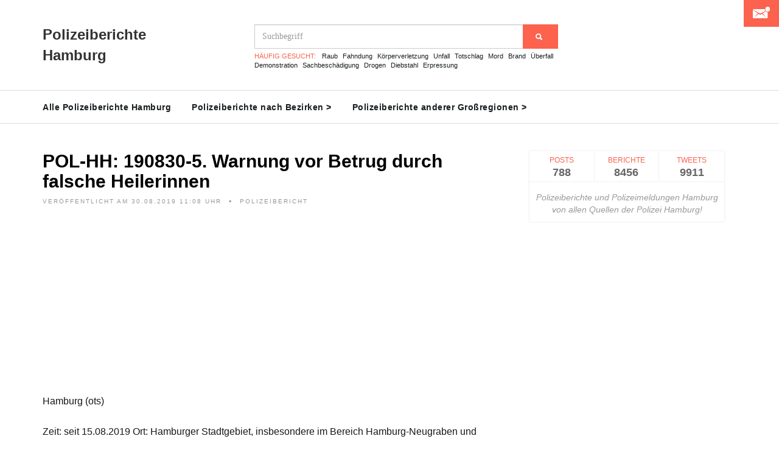

--- FILE ---
content_type: text/html; charset=UTF-8
request_url: https://polizeiberichte-hamburg.de/bericht/pol-hh-190830-5-warnung-vor-betrug-durch-falsche-heilerinnen_25393
body_size: 47201
content:
<!DOCTYPE html>
<html lang="de">
	<head>
		<meta charset="utf-8">
		<meta http-equiv="X-UA-Compatible" content="IE=edge">
		<meta name="viewport" content="width=device-width, initial-scale=1, maximum-scale=1">
		<meta name="description" content="Die Polizeimeldung 'POL-HH: 190830-5. Warnung vor Betrug durch falsche Heilerinnen' der Polizei Hamburg hier komplett ansehen!">
		
		<link rel="shortcut icon" href="/public/img/Favicon.png"/>
		<link type="image/png" rel="icon" href="/public/img/Favicon.png"/>
		<link rel="manifest" href="/manifest.json">
		
		<meta property="og:title" content="Polizeibericht Hamburg: POL-HH: 190830-5. Warnung vor Betrug durch falsche Heilerinnen" />
		<meta property="og:type" content="article" />
						<meta property="og:image" content="https://polizeiberichte-hamburg.de/imagecreation/index3.php?type=police&text=POL-HH%3A+190830-5.+Warnung+vor+Betrug+durch+falsche+Heilerinnen" />
				<title>Polizeibericht Hamburg: POL-HH: 190830-5. Warnung vor Betrug durch falsche Heilerinnen</title>
		<style>
			@charset "UTF-8";@font-face{font-family:"Ionicons";src:url("/public/fonts/ionicons.eot?v=2.0.0");src:url("/public/fonts/ionicons.eot?v=2.0.0#iefix") format("embedded-opentype"),url("/public/fonts/ionicons.ttf?v=2.0.0") format("truetype"),url("/public/fonts/ionicons.woff?v=2.0.0") format("woff"),url("/public/fonts/ionicons.svg?v=2.0.0#Ionicons") format("svg");font-weight:normal;font-style:normal}.ion,.ionicons,.ion-alert:before,.ion-alert-circled:before,.ion-android-add:before,.ion-android-add-circle:before,.ion-android-alarm-clock:before,.ion-android-alert:before,.ion-android-apps:before,.ion-android-archive:before,.ion-android-arrow-back:before,.ion-android-arrow-down:before,.ion-android-arrow-dropdown:before,.ion-android-arrow-dropdown-circle:before,.ion-android-arrow-dropleft:before,.ion-android-arrow-dropleft-circle:before,.ion-android-arrow-dropright:before,.ion-android-arrow-dropright-circle:before,.ion-android-arrow-dropup:before,.ion-android-arrow-dropup-circle:before,.ion-android-arrow-forward:before,.ion-android-arrow-up:before,.ion-android-attach:before,.ion-android-bar:before,.ion-android-bicycle:before,.ion-android-boat:before,.ion-android-bookmark:before,.ion-android-bulb:before,.ion-android-bus:before,.ion-android-calendar:before,.ion-android-call:before,.ion-android-camera:before,.ion-android-cancel:before,.ion-android-car:before,.ion-android-cart:before,.ion-android-chat:before,.ion-android-checkbox:before,.ion-android-checkbox-blank:before,.ion-android-checkbox-outline:before,.ion-android-checkbox-outline-blank:before,.ion-android-checkmark-circle:before,.ion-android-clipboard:before,.ion-android-close:before,.ion-android-cloud:before,.ion-android-cloud-circle:before,.ion-android-cloud-done:before,.ion-android-cloud-outline:before,.ion-android-color-palette:before,.ion-android-compass:before,.ion-android-contact:before,.ion-android-contacts:before,.ion-android-contract:before,.ion-android-create:before,.ion-android-delete:before,.ion-android-desktop:before,.ion-android-document:before,.ion-android-done:before,.ion-android-done-all:before,.ion-android-download:before,.ion-android-drafts:before,.ion-android-exit:before,.ion-android-expand:before,.ion-android-favorite:before,.ion-android-favorite-outline:before,.ion-android-film:before,.ion-android-folder:before,.ion-android-folder-open:before,.ion-android-funnel:before,.ion-android-globe:before,.ion-android-hand:before,.ion-android-hangout:before,.ion-android-happy:before,.ion-android-home:before,.ion-android-image:before,.ion-android-laptop:before,.ion-android-list:before,.ion-android-locate:before,.ion-android-lock:before,.ion-android-mail:before,.ion-android-map:before,.ion-android-menu:before,.ion-android-microphone:before,.ion-android-microphone-off:before,.ion-android-more-horizontal:before,.ion-android-more-vertical:before,.ion-android-navigate:before,.ion-android-notifications:before,.ion-android-notifications-none:before,.ion-android-notifications-off:before,.ion-android-open:before,.ion-android-options:before,.ion-android-people:before,.ion-android-person:before,.ion-android-person-add:before,.ion-android-phone-landscape:before,.ion-android-phone-portrait:before,.ion-android-pin:before,.ion-android-plane:before,.ion-android-playstore:before,.ion-android-print:before,.ion-android-radio-button-off:before,.ion-android-radio-button-on:before,.ion-android-refresh:before,.ion-android-remove:before,.ion-android-remove-circle:before,.ion-android-restaurant:before,.ion-android-sad:before,.ion-android-search:before,.ion-android-send:before,.ion-android-settings:before,.ion-android-share:before,.ion-android-share-alt:before,.ion-android-star:before,.ion-android-star-half:before,.ion-android-star-outline:before,.ion-android-stopwatch:before,.ion-android-subway:before,.ion-android-sunny:before,.ion-android-sync:before,.ion-android-textsms:before,.ion-android-time:before,.ion-android-train:before,.ion-android-unlock:before,.ion-android-upload:before,.ion-android-volume-down:before,.ion-android-volume-mute:before,.ion-android-volume-off:before,.ion-android-volume-up:before,.ion-android-walk:before,.ion-android-warning:before,.ion-android-watch:before,.ion-android-wifi:before,.ion-aperture:before,.ion-archive:before,.ion-arrow-down-a:before,.ion-arrow-down-b:before,.ion-arrow-down-c:before,.ion-arrow-expand:before,.ion-arrow-graph-down-left:before,.ion-arrow-graph-down-right:before,.ion-arrow-graph-up-left:before,.ion-arrow-graph-up-right:before,.ion-arrow-left-a:before,.ion-arrow-left-b:before,.ion-arrow-left-c:before,.ion-arrow-move:before,.ion-arrow-resize:before,.ion-arrow-return-left:before,.ion-arrow-return-right:before,.ion-arrow-right-a:before,.ion-arrow-right-b:before,.ion-arrow-right-c:before,.ion-arrow-shrink:before,.ion-arrow-swap:before,.ion-arrow-up-a:before,.ion-arrow-up-b:before,.ion-arrow-up-c:before,.ion-asterisk:before,.ion-at:before,.ion-backspace:before,.ion-backspace-outline:before,.ion-bag:before,.ion-battery-charging:before,.ion-battery-empty:before,.ion-battery-full:before,.ion-battery-half:before,.ion-battery-low:before,.ion-beaker:before,.ion-beer:before,.ion-bluetooth:before,.ion-bonfire:before,.ion-bookmark:before,.ion-bowtie:before,.ion-briefcase:before,.ion-bug:before,.ion-calculator:before,.ion-calendar:before,.ion-camera:before,.ion-card:before,.ion-cash:before,.ion-chatbox:before,.ion-chatbox-working:before,.ion-chatboxes:before,.ion-chatbubble:before,.ion-chatbubble-working:before,.ion-chatbubbles:before,.ion-checkmark:before,.ion-checkmark-circled:before,.ion-checkmark-round:before,.ion-chevron-down:before,.ion-chevron-left:before,.ion-chevron-right:before,.ion-chevron-up:before,.ion-clipboard:before,.ion-clock:before,.ion-close:before,.ion-close-circled:before,.ion-close-round:before,.ion-closed-captioning:before,.ion-cloud:before,.ion-code:before,.ion-code-download:before,.ion-code-working:before,.ion-coffee:before,.ion-compass:before,.ion-compose:before,.ion-connection-bars:before,.ion-contrast:before,.ion-crop:before,.ion-cube:before,.ion-disc:before,.ion-document:before,.ion-document-text:before,.ion-drag:before,.ion-earth:before,.ion-easel:before,.ion-edit:before,.ion-egg:before,.ion-eject:before,.ion-email:before,.ion-email-unread:before,.ion-erlenmeyer-flask:before,.ion-erlenmeyer-flask-bubbles:before,.ion-eye:before,.ion-eye-disabled:before,.ion-female:before,.ion-filing:before,.ion-film-marker:before,.ion-fireball:before,.ion-flag:before,.ion-flame:before,.ion-flash:before,.ion-flash-off:before,.ion-folder:before,.ion-fork:before,.ion-fork-repo:before,.ion-forward:before,.ion-funnel:before,.ion-gear-a:before,.ion-gear-b:before,.ion-grid:before,.ion-hammer:before,.ion-happy:before,.ion-happy-outline:before,.ion-headphone:before,.ion-heart:before,.ion-heart-broken:before,.ion-help:before,.ion-help-buoy:before,.ion-help-circled:before,.ion-home:before,.ion-icecream:before,.ion-image:before,.ion-images:before,.ion-information:before,.ion-information-circled:before,.ion-ionic:before,.ion-ios-alarm:before,.ion-ios-alarm-outline:before,.ion-ios-albums:before,.ion-ios-albums-outline:before,.ion-ios-americanfootball:before,.ion-ios-americanfootball-outline:before,.ion-ios-analytics:before,.ion-ios-analytics-outline:before,.ion-ios-arrow-back:before,.ion-ios-arrow-down:before,.ion-ios-arrow-forward:before,.ion-ios-arrow-left:before,.ion-ios-arrow-right:before,.ion-ios-arrow-thin-down:before,.ion-ios-arrow-thin-left:before,.ion-ios-arrow-thin-right:before,.ion-ios-arrow-thin-up:before,.ion-ios-arrow-up:before,.ion-ios-at:before,.ion-ios-at-outline:before,.ion-ios-barcode:before,.ion-ios-barcode-outline:before,.ion-ios-baseball:before,.ion-ios-baseball-outline:before,.ion-ios-basketball:before,.ion-ios-basketball-outline:before,.ion-ios-bell:before,.ion-ios-bell-outline:before,.ion-ios-body:before,.ion-ios-body-outline:before,.ion-ios-bolt:before,.ion-ios-bolt-outline:before,.ion-ios-book:before,.ion-ios-book-outline:before,.ion-ios-bookmarks:before,.ion-ios-bookmarks-outline:before,.ion-ios-box:before,.ion-ios-box-outline:before,.ion-ios-briefcase:before,.ion-ios-briefcase-outline:before,.ion-ios-browsers:before,.ion-ios-browsers-outline:before,.ion-ios-calculator:before,.ion-ios-calculator-outline:before,.ion-ios-calendar:before,.ion-ios-calendar-outline:before,.ion-ios-camera:before,.ion-ios-camera-outline:before,.ion-ios-cart:before,.ion-ios-cart-outline:before,.ion-ios-chatboxes:before,.ion-ios-chatboxes-outline:before,.ion-ios-chatbubble:before,.ion-ios-chatbubble-outline:before,.ion-ios-checkmark:before,.ion-ios-checkmark-empty:before,.ion-ios-checkmark-outline:before,.ion-ios-circle-filled:before,.ion-ios-circle-outline:before,.ion-ios-clock:before,.ion-ios-clock-outline:before,.ion-ios-close:before,.ion-ios-close-empty:before,.ion-ios-close-outline:before,.ion-ios-cloud:before,.ion-ios-cloud-download:before,.ion-ios-cloud-download-outline:before,.ion-ios-cloud-outline:before,.ion-ios-cloud-upload:before,.ion-ios-cloud-upload-outline:before,.ion-ios-cloudy:before,.ion-ios-cloudy-night:before,.ion-ios-cloudy-night-outline:before,.ion-ios-cloudy-outline:before,.ion-ios-cog:before,.ion-ios-cog-outline:before,.ion-ios-color-filter:before,.ion-ios-color-filter-outline:before,.ion-ios-color-wand:before,.ion-ios-color-wand-outline:before,.ion-ios-compose:before,.ion-ios-compose-outline:before,.ion-ios-contact:before,.ion-ios-contact-outline:before,.ion-ios-copy:before,.ion-ios-copy-outline:before,.ion-ios-crop:before,.ion-ios-crop-strong:before,.ion-ios-download:before,.ion-ios-download-outline:before,.ion-ios-drag:before,.ion-ios-email:before,.ion-ios-email-outline:before,.ion-ios-eye:before,.ion-ios-eye-outline:before,.ion-ios-fastforward:before,.ion-ios-fastforward-outline:before,.ion-ios-filing:before,.ion-ios-filing-outline:before,.ion-ios-film:before,.ion-ios-film-outline:before,.ion-ios-flag:before,.ion-ios-flag-outline:before,.ion-ios-flame:before,.ion-ios-flame-outline:before,.ion-ios-flask:before,.ion-ios-flask-outline:before,.ion-ios-flower:before,.ion-ios-flower-outline:before,.ion-ios-folder:before,.ion-ios-folder-outline:before,.ion-ios-football:before,.ion-ios-football-outline:before,.ion-ios-game-controller-a:before,.ion-ios-game-controller-a-outline:before,.ion-ios-game-controller-b:before,.ion-ios-game-controller-b-outline:before,.ion-ios-gear:before,.ion-ios-gear-outline:before,.ion-ios-glasses:before,.ion-ios-glasses-outline:before,.ion-ios-grid-view:before,.ion-ios-grid-view-outline:before,.ion-ios-heart:before,.ion-ios-heart-outline:before,.ion-ios-help:before,.ion-ios-help-empty:before,.ion-ios-help-outline:before,.ion-ios-home:before,.ion-ios-home-outline:before,.ion-ios-infinite:before,.ion-ios-infinite-outline:before,.ion-ios-information:before,.ion-ios-information-empty:before,.ion-ios-information-outline:before,.ion-ios-ionic-outline:before,.ion-ios-keypad:before,.ion-ios-keypad-outline:before,.ion-ios-lightbulb:before,.ion-ios-lightbulb-outline:before,.ion-ios-list:before,.ion-ios-list-outline:before,.ion-ios-location:before,.ion-ios-location-outline:before,.ion-ios-locked:before,.ion-ios-locked-outline:before,.ion-ios-loop:before,.ion-ios-loop-strong:before,.ion-ios-medical:before,.ion-ios-medical-outline:before,.ion-ios-medkit:before,.ion-ios-medkit-outline:before,.ion-ios-mic:before,.ion-ios-mic-off:before,.ion-ios-mic-outline:before,.ion-ios-minus:before,.ion-ios-minus-empty:before,.ion-ios-minus-outline:before,.ion-ios-monitor:before,.ion-ios-monitor-outline:before,.ion-ios-moon:before,.ion-ios-moon-outline:before,.ion-ios-more:before,.ion-ios-more-outline:before,.ion-ios-musical-note:before,.ion-ios-musical-notes:before,.ion-ios-navigate:before,.ion-ios-navigate-outline:before,.ion-ios-nutrition:before,.ion-ios-nutrition-outline:before,.ion-ios-paper:before,.ion-ios-paper-outline:before,.ion-ios-paperplane:before,.ion-ios-paperplane-outline:before,.ion-ios-partlysunny:before,.ion-ios-partlysunny-outline:before,.ion-ios-pause:before,.ion-ios-pause-outline:before,.ion-ios-paw:before,.ion-ios-paw-outline:before,.ion-ios-people:before,.ion-ios-people-outline:before,.ion-ios-person:before,.ion-ios-person-outline:before,.ion-ios-personadd:before,.ion-ios-personadd-outline:before,.ion-ios-photos:before,.ion-ios-photos-outline:before,.ion-ios-pie:before,.ion-ios-pie-outline:before,.ion-ios-pint:before,.ion-ios-pint-outline:before,.ion-ios-play:before,.ion-ios-play-outline:before,.ion-ios-plus:before,.ion-ios-plus-empty:before,.ion-ios-plus-outline:before,.ion-ios-pricetag:before,.ion-ios-pricetag-outline:before,.ion-ios-pricetags:before,.ion-ios-pricetags-outline:before,.ion-ios-printer:before,.ion-ios-printer-outline:before,.ion-ios-pulse:before,.ion-ios-pulse-strong:before,.ion-ios-rainy:before,.ion-ios-rainy-outline:before,.ion-ios-recording:before,.ion-ios-recording-outline:before,.ion-ios-redo:before,.ion-ios-redo-outline:before,.ion-ios-refresh:before,.ion-ios-refresh-empty:before,.ion-ios-refresh-outline:before,.ion-ios-reload:before,.ion-ios-reverse-camera:before,.ion-ios-reverse-camera-outline:before,.ion-ios-rewind:before,.ion-ios-rewind-outline:before,.ion-ios-rose:before,.ion-ios-rose-outline:before,.ion-ios-search:before,.ion-ios-search-strong:before,.ion-ios-settings:before,.ion-ios-settings-strong:before,.ion-ios-shuffle:before,.ion-ios-shuffle-strong:before,.ion-ios-skipbackward:before,.ion-ios-skipbackward-outline:before,.ion-ios-skipforward:before,.ion-ios-skipforward-outline:before,.ion-ios-snowy:before,.ion-ios-speedometer:before,.ion-ios-speedometer-outline:before,.ion-ios-star:before,.ion-ios-star-half:before,.ion-ios-star-outline:before,.ion-ios-stopwatch:before,.ion-ios-stopwatch-outline:before,.ion-ios-sunny:before,.ion-ios-sunny-outline:before,.ion-ios-telephone:before,.ion-ios-telephone-outline:before,.ion-ios-tennisball:before,.ion-ios-tennisball-outline:before,.ion-ios-thunderstorm:before,.ion-ios-thunderstorm-outline:before,.ion-ios-time:before,.ion-ios-time-outline:before,.ion-ios-timer:before,.ion-ios-timer-outline:before,.ion-ios-toggle:before,.ion-ios-toggle-outline:before,.ion-ios-trash:before,.ion-ios-trash-outline:before,.ion-ios-undo:before,.ion-ios-undo-outline:before,.ion-ios-unlocked:before,.ion-ios-unlocked-outline:before,.ion-ios-upload:before,.ion-ios-upload-outline:before,.ion-ios-videocam:before,.ion-ios-videocam-outline:before,.ion-ios-volume-high:before,.ion-ios-volume-low:before,.ion-ios-wineglass:before,.ion-ios-wineglass-outline:before,.ion-ios-world:before,.ion-ios-world-outline:before,.ion-ipad:before,.ion-iphone:before,.ion-ipod:before,.ion-jet:before,.ion-key:before,.ion-knife:before,.ion-laptop:before,.ion-leaf:before,.ion-levels:before,.ion-lightbulb:before,.ion-link:before,.ion-load-a:before,.ion-load-b:before,.ion-load-c:before,.ion-load-d:before,.ion-location:before,.ion-lock-combination:before,.ion-locked:before,.ion-log-in:before,.ion-log-out:before,.ion-loop:before,.ion-magnet:before,.ion-male:before,.ion-man:before,.ion-map:before,.ion-medkit:before,.ion-merge:before,.ion-mic-a:before,.ion-mic-b:before,.ion-mic-c:before,.ion-minus:before,.ion-minus-circled:before,.ion-minus-round:before,.ion-model-s:before,.ion-monitor:before,.ion-more:before,.ion-mouse:before,.ion-music-note:before,.ion-navicon:before,.ion-navicon-round:before,.ion-navigate:before,.ion-network:before,.ion-no-smoking:before,.ion-nuclear:before,.ion-outlet:before,.ion-paintbrush:before,.ion-paintbucket:before,.ion-paper-airplane:before,.ion-paperclip:before,.ion-pause:before,.ion-person:before,.ion-person-add:before,.ion-person-stalker:before,.ion-pie-graph:before,.ion-pin:before,.ion-pinpoint:before,.ion-pizza:before,.ion-plane:before,.ion-planet:before,.ion-play:before,.ion-playstation:before,.ion-plus:before,.ion-plus-circled:before,.ion-plus-round:before,.ion-podium:before,.ion-pound:before,.ion-power:before,.ion-pricetag:before,.ion-pricetags:before,.ion-printer:before,.ion-pull-request:before,.ion-qr-scanner:before,.ion-quote:before,.ion-radio-waves:before,.ion-record:before,.ion-refresh:before,.ion-reply:before,.ion-reply-all:before,.ion-ribbon-a:before,.ion-ribbon-b:before,.ion-sad:before,.ion-sad-outline:before,.ion-scissors:before,.ion-search:before,.ion-settings:before,.ion-share:before,.ion-shuffle:before,.ion-skip-backward:before,.ion-skip-forward:before,.ion-social-android:before,.ion-social-android-outline:before,.ion-social-angular:before,.ion-social-angular-outline:before,.ion-social-apple:before,.ion-social-apple-outline:before,.ion-social-bitcoin:before,.ion-social-bitcoin-outline:before,.ion-social-buffer:before,.ion-social-buffer-outline:before,.ion-social-chrome:before,.ion-social-chrome-outline:before,.ion-social-codepen:before,.ion-social-codepen-outline:before,.ion-social-css3:before,.ion-social-css3-outline:before,.ion-social-designernews:before,.ion-social-designernews-outline:before,.ion-social-dribbble:before,.ion-social-dribbble-outline:before,.ion-social-dropbox:before,.ion-social-dropbox-outline:before,.ion-social-euro:before,.ion-social-euro-outline:before,.ion-social-facebook:before,.ion-social-facebook-outline:before,.ion-social-foursquare:before,.ion-social-foursquare-outline:before,.ion-social-freebsd-devil:before,.ion-social-github:before,.ion-social-github-outline:before,.ion-social-google:before,.ion-social-google-outline:before,.ion-social-googleplus:before,.ion-social-googleplus-outline:before,.ion-social-hackernews:before,.ion-social-hackernews-outline:before,.ion-social-html5:before,.ion-social-html5-outline:before,.ion-social-instagram:before,.ion-social-instagram-outline:before,.ion-social-javascript:before,.ion-social-javascript-outline:before,.ion-social-linkedin:before,.ion-social-linkedin-outline:before,.ion-social-markdown:before,.ion-social-nodejs:before,.ion-social-octocat:before,.ion-social-pinterest:before,.ion-social-pinterest-outline:before,.ion-social-python:before,.ion-social-reddit:before,.ion-social-reddit-outline:before,.ion-social-rss:before,.ion-social-rss-outline:before,.ion-social-sass:before,.ion-social-skype:before,.ion-social-skype-outline:before,.ion-social-snapchat:before,.ion-social-snapchat-outline:before,.ion-social-tumblr:before,.ion-social-tumblr-outline:before,.ion-social-tux:before,.ion-social-twitch:before,.ion-social-twitch-outline:before,.ion-social-twitter:before,.ion-social-twitter-outline:before,.ion-social-usd:before,.ion-social-usd-outline:before,.ion-social-vimeo:before,.ion-social-vimeo-outline:before,.ion-social-whatsapp:before,.ion-social-whatsapp-outline:before,.ion-social-windows:before,.ion-social-windows-outline:before,.ion-social-wordpress:before,.ion-social-wordpress-outline:before,.ion-social-yahoo:before,.ion-social-yahoo-outline:before,.ion-social-yen:before,.ion-social-yen-outline:before,.ion-social-youtube:before,.ion-social-youtube-outline:before,.ion-soup-can:before,.ion-soup-can-outline:before,.ion-speakerphone:before,.ion-speedometer:before,.ion-spoon:before,.ion-star:before,.ion-stats-bars:before,.ion-steam:before,.ion-stop:before,.ion-thermometer:before,.ion-thumbsdown:before,.ion-thumbsup:before,.ion-toggle:before,.ion-toggle-filled:before,.ion-transgender:before,.ion-trash-a:before,.ion-trash-b:before,.ion-trophy:before,.ion-tshirt:before,.ion-tshirt-outline:before,.ion-umbrella:before,.ion-university:before,.ion-unlocked:before,.ion-upload:before,.ion-usb:before,.ion-videocamera:before,.ion-volume-high:before,.ion-volume-low:before,.ion-volume-medium:before,.ion-volume-mute:before,.ion-wand:before,.ion-waterdrop:before,.ion-wifi:before,.ion-wineglass:before,.ion-woman:before,.ion-wrench:before,.ion-xbox:before{display:inline-block;font-family:"Ionicons";speak:none;font-style:normal;font-weight:normal;font-variant:normal;text-transform:none;text-rendering:auto;line-height:1;-webkit-font-smoothing:antialiased;-moz-osx-font-smoothing:grayscale}.ion-alert:before{content:"\f101"}.ion-alert-circled:before{content:"\f100"}.ion-android-add:before{content:"\f2c7"}.ion-android-add-circle:before{content:"\f359"}.ion-android-alarm-clock:before{content:"\f35a"}.ion-android-alert:before{content:"\f35b"}.ion-android-apps:before{content:"\f35c"}.ion-android-archive:before{content:"\f2c9"}.ion-android-arrow-back:before{content:"\f2ca"}.ion-android-arrow-down:before{content:"\f35d"}.ion-android-arrow-dropdown:before{content:"\f35f"}.ion-android-arrow-dropdown-circle:before{content:"\f35e"}.ion-android-arrow-dropleft:before{content:"\f361"}.ion-android-arrow-dropleft-circle:before{content:"\f360"}.ion-android-arrow-dropright:before{content:"\f363"}.ion-android-arrow-dropright-circle:before{content:"\f362"}.ion-android-arrow-dropup:before{content:"\f365"}.ion-android-arrow-dropup-circle:before{content:"\f364"}.ion-android-arrow-forward:before{content:"\f30f"}.ion-android-arrow-up:before{content:"\f366"}.ion-android-attach:before{content:"\f367"}.ion-android-bar:before{content:"\f368"}.ion-android-bicycle:before{content:"\f369"}.ion-android-boat:before{content:"\f36a"}.ion-android-bookmark:before{content:"\f36b"}.ion-android-bulb:before{content:"\f36c"}.ion-android-bus:before{content:"\f36d"}.ion-android-calendar:before{content:"\f2d1"}.ion-android-call:before{content:"\f2d2"}.ion-android-camera:before{content:"\f2d3"}.ion-android-cancel:before{content:"\f36e"}.ion-android-car:before{content:"\f36f"}.ion-android-cart:before{content:"\f370"}.ion-android-chat:before{content:"\f2d4"}.ion-android-checkbox:before{content:"\f374"}.ion-android-checkbox-blank:before{content:"\f371"}.ion-android-checkbox-outline:before{content:"\f373"}.ion-android-checkbox-outline-blank:before{content:"\f372"}.ion-android-checkmark-circle:before{content:"\f375"}.ion-android-clipboard:before{content:"\f376"}.ion-android-close:before{content:"\f2d7"}.ion-android-cloud:before{content:"\f37a"}.ion-android-cloud-circle:before{content:"\f377"}.ion-android-cloud-done:before{content:"\f378"}.ion-android-cloud-outline:before{content:"\f379"}.ion-android-color-palette:before{content:"\f37b"}.ion-android-compass:before{content:"\f37c"}.ion-android-contact:before{content:"\f2d8"}.ion-android-contacts:before{content:"\f2d9"}.ion-android-contract:before{content:"\f37d"}.ion-android-create:before{content:"\f37e"}.ion-android-delete:before{content:"\f37f"}.ion-android-desktop:before{content:"\f380"}.ion-android-document:before{content:"\f381"}.ion-android-done:before{content:"\f383"}.ion-android-done-all:before{content:"\f382"}.ion-android-download:before{content:"\f2dd"}.ion-android-drafts:before{content:"\f384"}.ion-android-exit:before{content:"\f385"}.ion-android-expand:before{content:"\f386"}.ion-android-favorite:before{content:"\f388"}.ion-android-favorite-outline:before{content:"\f387"}.ion-android-film:before{content:"\f389"}.ion-android-folder:before{content:"\f2e0"}.ion-android-folder-open:before{content:"\f38a"}.ion-android-funnel:before{content:"\f38b"}.ion-android-globe:before{content:"\f38c"}.ion-android-hand:before{content:"\f2e3"}.ion-android-hangout:before{content:"\f38d"}.ion-android-happy:before{content:"\f38e"}.ion-android-home:before{content:"\f38f"}.ion-android-image:before{content:"\f2e4"}.ion-android-laptop:before{content:"\f390"}.ion-android-list:before{content:"\f391"}.ion-android-locate:before{content:"\f2e9"}.ion-android-lock:before{content:"\f392"}.ion-android-mail:before{content:"\f2eb"}.ion-android-map:before{content:"\f393"}.ion-android-menu:before{content:"\f394"}.ion-android-microphone:before{content:"\f2ec"}.ion-android-microphone-off:before{content:"\f395"}.ion-android-more-horizontal:before{content:"\f396"}.ion-android-more-vertical:before{content:"\f397"}.ion-android-navigate:before{content:"\f398"}.ion-android-notifications:before{content:"\f39b"}.ion-android-notifications-none:before{content:"\f399"}.ion-android-notifications-off:before{content:"\f39a"}.ion-android-open:before{content:"\f39c"}.ion-android-options:before{content:"\f39d"}.ion-android-people:before{content:"\f39e"}.ion-android-person:before{content:"\f3a0"}.ion-android-person-add:before{content:"\f39f"}.ion-android-phone-landscape:before{content:"\f3a1"}.ion-android-phone-portrait:before{content:"\f3a2"}.ion-android-pin:before{content:"\f3a3"}.ion-android-plane:before{content:"\f3a4"}.ion-android-playstore:before{content:"\f2f0"}.ion-android-print:before{content:"\f3a5"}.ion-android-radio-button-off:before{content:"\f3a6"}.ion-android-radio-button-on:before{content:"\f3a7"}.ion-android-refresh:before{content:"\f3a8"}.ion-android-remove:before{content:"\f2f4"}.ion-android-remove-circle:before{content:"\f3a9"}.ion-android-restaurant:before{content:"\f3aa"}.ion-android-sad:before{content:"\f3ab"}.ion-android-search:before{content:"\f2f5"}.ion-android-send:before{content:"\f2f6"}.ion-android-settings:before{content:"\f2f7"}.ion-android-share:before{content:"\f2f8"}.ion-android-share-alt:before{content:"\f3ac"}.ion-android-star:before{content:"\f2fc"}.ion-android-star-half:before{content:"\f3ad"}.ion-android-star-outline:before{content:"\f3ae"}.ion-android-stopwatch:before{content:"\f2fd"}.ion-android-subway:before{content:"\f3af"}.ion-android-sunny:before{content:"\f3b0"}.ion-android-sync:before{content:"\f3b1"}.ion-android-textsms:before{content:"\f3b2"}.ion-android-time:before{content:"\f3b3"}.ion-android-train:before{content:"\f3b4"}.ion-android-unlock:before{content:"\f3b5"}.ion-android-upload:before{content:"\f3b6"}.ion-android-volume-down:before{content:"\f3b7"}.ion-android-volume-mute:before{content:"\f3b8"}.ion-android-volume-off:before{content:"\f3b9"}.ion-android-volume-up:before{content:"\f3ba"}.ion-android-walk:before{content:"\f3bb"}.ion-android-warning:before{content:"\f3bc"}.ion-android-watch:before{content:"\f3bd"}.ion-android-wifi:before{content:"\f305"}.ion-aperture:before{content:"\f313"}.ion-archive:before{content:"\f102"}.ion-arrow-down-a:before{content:"\f103"}.ion-arrow-down-b:before{content:"\f104"}.ion-arrow-down-c:before{content:"\f105"}.ion-arrow-expand:before{content:"\f25e"}.ion-arrow-graph-down-left:before{content:"\f25f"}.ion-arrow-graph-down-right:before{content:"\f260"}.ion-arrow-graph-up-left:before{content:"\f261"}.ion-arrow-graph-up-right:before{content:"\f262"}.ion-arrow-left-a:before{content:"\f106"}.ion-arrow-left-b:before{content:"\f107"}.ion-arrow-left-c:before{content:"\f108"}.ion-arrow-move:before{content:"\f263"}.ion-arrow-resize:before{content:"\f264"}.ion-arrow-return-left:before{content:"\f265"}.ion-arrow-return-right:before{content:"\f266"}.ion-arrow-right-a:before{content:"\f109"}.ion-arrow-right-b:before{content:"\f10a"}.ion-arrow-right-c:before{content:"\f10b"}.ion-arrow-shrink:before{content:"\f267"}.ion-arrow-swap:before{content:"\f268"}.ion-arrow-up-a:before{content:"\f10c"}.ion-arrow-up-b:before{content:"\f10d"}.ion-arrow-up-c:before{content:"\f10e"}.ion-asterisk:before{content:"\f314"}.ion-at:before{content:"\f10f"}.ion-backspace:before{content:"\f3bf"}.ion-backspace-outline:before{content:"\f3be"}.ion-bag:before{content:"\f110"}.ion-battery-charging:before{content:"\f111"}.ion-battery-empty:before{content:"\f112"}.ion-battery-full:before{content:"\f113"}.ion-battery-half:before{content:"\f114"}.ion-battery-low:before{content:"\f115"}.ion-beaker:before{content:"\f269"}.ion-beer:before{content:"\f26a"}.ion-bluetooth:before{content:"\f116"}.ion-bonfire:before{content:"\f315"}.ion-bookmark:before{content:"\f26b"}.ion-bowtie:before{content:"\f3c0"}.ion-briefcase:before{content:"\f26c"}.ion-bug:before{content:"\f2be"}.ion-calculator:before{content:"\f26d"}.ion-calendar:before{content:"\f117"}.ion-camera:before{content:"\f118"}.ion-card:before{content:"\f119"}.ion-cash:before{content:"\f316"}.ion-chatbox:before{content:"\f11b"}.ion-chatbox-working:before{content:"\f11a"}.ion-chatboxes:before{content:"\f11c"}.ion-chatbubble:before{content:"\f11e"}.ion-chatbubble-working:before{content:"\f11d"}.ion-chatbubbles:before{content:"\f11f"}.ion-checkmark:before{content:"\f122"}.ion-checkmark-circled:before{content:"\f120"}.ion-checkmark-round:before{content:"\f121"}.ion-chevron-down:before{content:"\f123"}.ion-chevron-left:before{content:"\f124"}.ion-chevron-right:before{content:"\f125"}.ion-chevron-up:before{content:"\f126"}.ion-clipboard:before{content:"\f127"}.ion-clock:before{content:"\f26e"}.ion-close:before{content:"\f12a"}.ion-close-circled:before{content:"\f128"}.ion-close-round:before{content:"\f129"}.ion-closed-captioning:before{content:"\f317"}.ion-cloud:before{content:"\f12b"}.ion-code:before{content:"\f271"}.ion-code-download:before{content:"\f26f"}.ion-code-working:before{content:"\f270"}.ion-coffee:before{content:"\f272"}.ion-compass:before{content:"\f273"}.ion-compose:before{content:"\f12c"}.ion-connection-bars:before{content:"\f274"}.ion-contrast:before{content:"\f275"}.ion-crop:before{content:"\f3c1"}.ion-cube:before{content:"\f318"}.ion-disc:before{content:"\f12d"}.ion-document:before{content:"\f12f"}.ion-document-text:before{content:"\f12e"}.ion-drag:before{content:"\f130"}.ion-earth:before{content:"\f276"}.ion-easel:before{content:"\f3c2"}.ion-edit:before{content:"\f2bf"}.ion-egg:before{content:"\f277"}.ion-eject:before{content:"\f131"}.ion-email:before{content:"\f132"}.ion-email-unread:before{content:"\f3c3"}.ion-erlenmeyer-flask:before{content:"\f3c5"}.ion-erlenmeyer-flask-bubbles:before{content:"\f3c4"}.ion-eye:before{content:"\f133"}.ion-eye-disabled:before{content:"\f306"}.ion-female:before{content:"\f278"}.ion-filing:before{content:"\f134"}.ion-film-marker:before{content:"\f135"}.ion-fireball:before{content:"\f319"}.ion-flag:before{content:"\f279"}.ion-flame:before{content:"\f31a"}.ion-flash:before{content:"\f137"}.ion-flash-off:before{content:"\f136"}.ion-folder:before{content:"\f139"}.ion-fork:before{content:"\f27a"}.ion-fork-repo:before{content:"\f2c0"}.ion-forward:before{content:"\f13a"}.ion-funnel:before{content:"\f31b"}.ion-gear-a:before{content:"\f13d"}.ion-gear-b:before{content:"\f13e"}.ion-grid:before{content:"\f13f"}.ion-hammer:before{content:"\f27b"}.ion-happy:before{content:"\f31c"}.ion-happy-outline:before{content:"\f3c6"}.ion-headphone:before{content:"\f140"}.ion-heart:before{content:"\f141"}.ion-heart-broken:before{content:"\f31d"}.ion-help:before{content:"\f143"}.ion-help-buoy:before{content:"\f27c"}.ion-help-circled:before{content:"\f142"}.ion-home:before{content:"\f144"}.ion-icecream:before{content:"\f27d"}.ion-image:before{content:"\f147"}.ion-images:before{content:"\f148"}.ion-information:before{content:"\f14a"}.ion-information-circled:before{content:"\f149"}.ion-ionic:before{content:"\f14b"}.ion-ios-alarm:before{content:"\f3c8"}.ion-ios-alarm-outline:before{content:"\f3c7"}.ion-ios-albums:before{content:"\f3ca"}.ion-ios-albums-outline:before{content:"\f3c9"}.ion-ios-americanfootball:before{content:"\f3cc"}.ion-ios-americanfootball-outline:before{content:"\f3cb"}.ion-ios-analytics:before{content:"\f3ce"}.ion-ios-analytics-outline:before{content:"\f3cd"}.ion-ios-arrow-back:before{content:"\f3cf"}.ion-ios-arrow-down:before{content:"\f3d0"}.ion-ios-arrow-forward:before{content:"\f3d1"}.ion-ios-arrow-left:before{content:"\f3d2"}.ion-ios-arrow-right:before{content:"\f3d3"}.ion-ios-arrow-thin-down:before{content:"\f3d4"}.ion-ios-arrow-thin-left:before{content:"\f3d5"}.ion-ios-arrow-thin-right:before{content:"\f3d6"}.ion-ios-arrow-thin-up:before{content:"\f3d7"}.ion-ios-arrow-up:before{content:"\f3d8"}.ion-ios-at:before{content:"\f3da"}.ion-ios-at-outline:before{content:"\f3d9"}.ion-ios-barcode:before{content:"\f3dc"}.ion-ios-barcode-outline:before{content:"\f3db"}.ion-ios-baseball:before{content:"\f3de"}.ion-ios-baseball-outline:before{content:"\f3dd"}.ion-ios-basketball:before{content:"\f3e0"}.ion-ios-basketball-outline:before{content:"\f3df"}.ion-ios-bell:before{content:"\f3e2"}.ion-ios-bell-outline:before{content:"\f3e1"}.ion-ios-body:before{content:"\f3e4"}.ion-ios-body-outline:before{content:"\f3e3"}.ion-ios-bolt:before{content:"\f3e6"}.ion-ios-bolt-outline:before{content:"\f3e5"}.ion-ios-book:before{content:"\f3e8"}.ion-ios-book-outline:before{content:"\f3e7"}.ion-ios-bookmarks:before{content:"\f3ea"}.ion-ios-bookmarks-outline:before{content:"\f3e9"}.ion-ios-box:before{content:"\f3ec"}.ion-ios-box-outline:before{content:"\f3eb"}.ion-ios-briefcase:before{content:"\f3ee"}.ion-ios-briefcase-outline:before{content:"\f3ed"}.ion-ios-browsers:before{content:"\f3f0"}.ion-ios-browsers-outline:before{content:"\f3ef"}.ion-ios-calculator:before{content:"\f3f2"}.ion-ios-calculator-outline:before{content:"\f3f1"}.ion-ios-calendar:before{content:"\f3f4"}.ion-ios-calendar-outline:before{content:"\f3f3"}.ion-ios-camera:before{content:"\f3f6"}.ion-ios-camera-outline:before{content:"\f3f5"}.ion-ios-cart:before{content:"\f3f8"}.ion-ios-cart-outline:before{content:"\f3f7"}.ion-ios-chatboxes:before{content:"\f3fa"}.ion-ios-chatboxes-outline:before{content:"\f3f9"}.ion-ios-chatbubble:before{content:"\f3fc"}.ion-ios-chatbubble-outline:before{content:"\f3fb"}.ion-ios-checkmark:before{content:"\f3ff"}.ion-ios-checkmark-empty:before{content:"\f3fd"}.ion-ios-checkmark-outline:before{content:"\f3fe"}.ion-ios-circle-filled:before{content:"\f400"}.ion-ios-circle-outline:before{content:"\f401"}.ion-ios-clock:before{content:"\f403"}.ion-ios-clock-outline:before{content:"\f402"}.ion-ios-close:before{content:"\f406"}.ion-ios-close-empty:before{content:"\f404"}.ion-ios-close-outline:before{content:"\f405"}.ion-ios-cloud:before{content:"\f40c"}.ion-ios-cloud-download:before{content:"\f408"}.ion-ios-cloud-download-outline:before{content:"\f407"}.ion-ios-cloud-outline:before{content:"\f409"}.ion-ios-cloud-upload:before{content:"\f40b"}.ion-ios-cloud-upload-outline:before{content:"\f40a"}.ion-ios-cloudy:before{content:"\f410"}.ion-ios-cloudy-night:before{content:"\f40e"}.ion-ios-cloudy-night-outline:before{content:"\f40d"}.ion-ios-cloudy-outline:before{content:"\f40f"}.ion-ios-cog:before{content:"\f412"}.ion-ios-cog-outline:before{content:"\f411"}.ion-ios-color-filter:before{content:"\f414"}.ion-ios-color-filter-outline:before{content:"\f413"}.ion-ios-color-wand:before{content:"\f416"}.ion-ios-color-wand-outline:before{content:"\f415"}.ion-ios-compose:before{content:"\f418"}.ion-ios-compose-outline:before{content:"\f417"}.ion-ios-contact:before{content:"\f41a"}.ion-ios-contact-outline:before{content:"\f419"}.ion-ios-copy:before{content:"\f41c"}.ion-ios-copy-outline:before{content:"\f41b"}.ion-ios-crop:before{content:"\f41e"}.ion-ios-crop-strong:before{content:"\f41d"}.ion-ios-download:before{content:"\f420"}.ion-ios-download-outline:before{content:"\f41f"}.ion-ios-drag:before{content:"\f421"}.ion-ios-email:before{content:"\f423"}.ion-ios-email-outline:before{content:"\f422"}.ion-ios-eye:before{content:"\f425"}.ion-ios-eye-outline:before{content:"\f424"}.ion-ios-fastforward:before{content:"\f427"}.ion-ios-fastforward-outline:before{content:"\f426"}.ion-ios-filing:before{content:"\f429"}.ion-ios-filing-outline:before{content:"\f428"}.ion-ios-film:before{content:"\f42b"}.ion-ios-film-outline:before{content:"\f42a"}.ion-ios-flag:before{content:"\f42d"}.ion-ios-flag-outline:before{content:"\f42c"}.ion-ios-flame:before{content:"\f42f"}.ion-ios-flame-outline:before{content:"\f42e"}.ion-ios-flask:before{content:"\f431"}.ion-ios-flask-outline:before{content:"\f430"}.ion-ios-flower:before{content:"\f433"}.ion-ios-flower-outline:before{content:"\f432"}.ion-ios-folder:before{content:"\f435"}.ion-ios-folder-outline:before{content:"\f434"}.ion-ios-football:before{content:"\f437"}.ion-ios-football-outline:before{content:"\f436"}.ion-ios-game-controller-a:before{content:"\f439"}.ion-ios-game-controller-a-outline:before{content:"\f438"}.ion-ios-game-controller-b:before{content:"\f43b"}.ion-ios-game-controller-b-outline:before{content:"\f43a"}.ion-ios-gear:before{content:"\f43d"}.ion-ios-gear-outline:before{content:"\f43c"}.ion-ios-glasses:before{content:"\f43f"}.ion-ios-glasses-outline:before{content:"\f43e"}.ion-ios-grid-view:before{content:"\f441"}.ion-ios-grid-view-outline:before{content:"\f440"}.ion-ios-heart:before{content:"\f443"}.ion-ios-heart-outline:before{content:"\f442"}.ion-ios-help:before{content:"\f446"}.ion-ios-help-empty:before{content:"\f444"}.ion-ios-help-outline:before{content:"\f445"}.ion-ios-home:before{content:"\f448"}.ion-ios-home-outline:before{content:"\f447"}.ion-ios-infinite:before{content:"\f44a"}.ion-ios-infinite-outline:before{content:"\f449"}.ion-ios-information:before{content:"\f44d"}.ion-ios-information-empty:before{content:"\f44b"}.ion-ios-information-outline:before{content:"\f44c"}.ion-ios-ionic-outline:before{content:"\f44e"}.ion-ios-keypad:before{content:"\f450"}.ion-ios-keypad-outline:before{content:"\f44f"}.ion-ios-lightbulb:before{content:"\f452"}.ion-ios-lightbulb-outline:before{content:"\f451"}.ion-ios-list:before{content:"\f454"}.ion-ios-list-outline:before{content:"\f453"}.ion-ios-location:before{content:"\f456"}.ion-ios-location-outline:before{content:"\f455"}.ion-ios-locked:before{content:"\f458"}.ion-ios-locked-outline:before{content:"\f457"}.ion-ios-loop:before{content:"\f45a"}.ion-ios-loop-strong:before{content:"\f459"}.ion-ios-medical:before{content:"\f45c"}.ion-ios-medical-outline:before{content:"\f45b"}.ion-ios-medkit:before{content:"\f45e"}.ion-ios-medkit-outline:before{content:"\f45d"}.ion-ios-mic:before{content:"\f461"}.ion-ios-mic-off:before{content:"\f45f"}.ion-ios-mic-outline:before{content:"\f460"}.ion-ios-minus:before{content:"\f464"}.ion-ios-minus-empty:before{content:"\f462"}.ion-ios-minus-outline:before{content:"\f463"}.ion-ios-monitor:before{content:"\f466"}.ion-ios-monitor-outline:before{content:"\f465"}.ion-ios-moon:before{content:"\f468"}.ion-ios-moon-outline:before{content:"\f467"}.ion-ios-more:before{content:"\f46a"}.ion-ios-more-outline:before{content:"\f469"}.ion-ios-musical-note:before{content:"\f46b"}.ion-ios-musical-notes:before{content:"\f46c"}.ion-ios-navigate:before{content:"\f46e"}.ion-ios-navigate-outline:before{content:"\f46d"}.ion-ios-nutrition:before{content:"\f470"}.ion-ios-nutrition-outline:before{content:"\f46f"}.ion-ios-paper:before{content:"\f472"}.ion-ios-paper-outline:before{content:"\f471"}.ion-ios-paperplane:before{content:"\f474"}.ion-ios-paperplane-outline:before{content:"\f473"}.ion-ios-partlysunny:before{content:"\f476"}.ion-ios-partlysunny-outline:before{content:"\f475"}.ion-ios-pause:before{content:"\f478"}.ion-ios-pause-outline:before{content:"\f477"}.ion-ios-paw:before{content:"\f47a"}.ion-ios-paw-outline:before{content:"\f479"}.ion-ios-people:before{content:"\f47c"}.ion-ios-people-outline:before{content:"\f47b"}.ion-ios-person:before{content:"\f47e"}.ion-ios-person-outline:before{content:"\f47d"}.ion-ios-personadd:before{content:"\f480"}.ion-ios-personadd-outline:before{content:"\f47f"}.ion-ios-photos:before{content:"\f482"}.ion-ios-photos-outline:before{content:"\f481"}.ion-ios-pie:before{content:"\f484"}.ion-ios-pie-outline:before{content:"\f483"}.ion-ios-pint:before{content:"\f486"}.ion-ios-pint-outline:before{content:"\f485"}.ion-ios-play:before{content:"\f488"}.ion-ios-play-outline:before{content:"\f487"}.ion-ios-plus:before{content:"\f48b"}.ion-ios-plus-empty:before{content:"\f489"}.ion-ios-plus-outline:before{content:"\f48a"}.ion-ios-pricetag:before{content:"\f48d"}.ion-ios-pricetag-outline:before{content:"\f48c"}.ion-ios-pricetags:before{content:"\f48f"}.ion-ios-pricetags-outline:before{content:"\f48e"}.ion-ios-printer:before{content:"\f491"}.ion-ios-printer-outline:before{content:"\f490"}.ion-ios-pulse:before{content:"\f493"}.ion-ios-pulse-strong:before{content:"\f492"}.ion-ios-rainy:before{content:"\f495"}.ion-ios-rainy-outline:before{content:"\f494"}.ion-ios-recording:before{content:"\f497"}.ion-ios-recording-outline:before{content:"\f496"}.ion-ios-redo:before{content:"\f499"}.ion-ios-redo-outline:before{content:"\f498"}.ion-ios-refresh:before{content:"\f49c"}.ion-ios-refresh-empty:before{content:"\f49a"}.ion-ios-refresh-outline:before{content:"\f49b"}.ion-ios-reload:before{content:"\f49d"}.ion-ios-reverse-camera:before{content:"\f49f"}.ion-ios-reverse-camera-outline:before{content:"\f49e"}.ion-ios-rewind:before{content:"\f4a1"}.ion-ios-rewind-outline:before{content:"\f4a0"}.ion-ios-rose:before{content:"\f4a3"}.ion-ios-rose-outline:before{content:"\f4a2"}.ion-ios-search:before{content:"\f4a5"}.ion-ios-search-strong:before{content:"\f4a4"}.ion-ios-settings:before{content:"\f4a7"}.ion-ios-settings-strong:before{content:"\f4a6"}.ion-ios-shuffle:before{content:"\f4a9"}.ion-ios-shuffle-strong:before{content:"\f4a8"}.ion-ios-skipbackward:before{content:"\f4ab"}.ion-ios-skipbackward-outline:before{content:"\f4aa"}.ion-ios-skipforward:before{content:"\f4ad"}.ion-ios-skipforward-outline:before{content:"\f4ac"}.ion-ios-snowy:before{content:"\f4ae"}.ion-ios-speedometer:before{content:"\f4b0"}.ion-ios-speedometer-outline:before{content:"\f4af"}.ion-ios-star:before{content:"\f4b3"}.ion-ios-star-half:before{content:"\f4b1"}.ion-ios-star-outline:before{content:"\f4b2"}.ion-ios-stopwatch:before{content:"\f4b5"}.ion-ios-stopwatch-outline:before{content:"\f4b4"}.ion-ios-sunny:before{content:"\f4b7"}.ion-ios-sunny-outline:before{content:"\f4b6"}.ion-ios-telephone:before{content:"\f4b9"}.ion-ios-telephone-outline:before{content:"\f4b8"}.ion-ios-tennisball:before{content:"\f4bb"}.ion-ios-tennisball-outline:before{content:"\f4ba"}.ion-ios-thunderstorm:before{content:"\f4bd"}.ion-ios-thunderstorm-outline:before{content:"\f4bc"}.ion-ios-time:before{content:"\f4bf"}.ion-ios-time-outline:before{content:"\f4be"}.ion-ios-timer:before{content:"\f4c1"}.ion-ios-timer-outline:before{content:"\f4c0"}.ion-ios-toggle:before{content:"\f4c3"}.ion-ios-toggle-outline:before{content:"\f4c2"}.ion-ios-trash:before{content:"\f4c5"}.ion-ios-trash-outline:before{content:"\f4c4"}.ion-ios-undo:before{content:"\f4c7"}.ion-ios-undo-outline:before{content:"\f4c6"}.ion-ios-unlocked:before{content:"\f4c9"}.ion-ios-unlocked-outline:before{content:"\f4c8"}.ion-ios-upload:before{content:"\f4cb"}.ion-ios-upload-outline:before{content:"\f4ca"}.ion-ios-videocam:before{content:"\f4cd"}.ion-ios-videocam-outline:before{content:"\f4cc"}.ion-ios-volume-high:before{content:"\f4ce"}.ion-ios-volume-low:before{content:"\f4cf"}.ion-ios-wineglass:before{content:"\f4d1"}.ion-ios-wineglass-outline:before{content:"\f4d0"}.ion-ios-world:before{content:"\f4d3"}.ion-ios-world-outline:before{content:"\f4d2"}.ion-ipad:before{content:"\f1f9"}.ion-iphone:before{content:"\f1fa"}.ion-ipod:before{content:"\f1fb"}.ion-jet:before{content:"\f295"}.ion-key:before{content:"\f296"}.ion-knife:before{content:"\f297"}.ion-laptop:before{content:"\f1fc"}.ion-leaf:before{content:"\f1fd"}.ion-levels:before{content:"\f298"}.ion-lightbulb:before{content:"\f299"}.ion-link:before{content:"\f1fe"}.ion-load-a:before{content:"\f29a"}.ion-load-b:before{content:"\f29b"}.ion-load-c:before{content:"\f29c"}.ion-load-d:before{content:"\f29d"}.ion-location:before{content:"\f1ff"}.ion-lock-combination:before{content:"\f4d4"}.ion-locked:before{content:"\f200"}.ion-log-in:before{content:"\f29e"}.ion-log-out:before{content:"\f29f"}.ion-loop:before{content:"\f201"}.ion-magnet:before{content:"\f2a0"}.ion-male:before{content:"\f2a1"}.ion-man:before{content:"\f202"}.ion-map:before{content:"\f203"}.ion-medkit:before{content:"\f2a2"}.ion-merge:before{content:"\f33f"}.ion-mic-a:before{content:"\f204"}.ion-mic-b:before{content:"\f205"}.ion-mic-c:before{content:"\f206"}.ion-minus:before{content:"\f209"}.ion-minus-circled:before{content:"\f207"}.ion-minus-round:before{content:"\f208"}.ion-model-s:before{content:"\f2c1"}.ion-monitor:before{content:"\f20a"}.ion-more:before{content:"\f20b"}.ion-mouse:before{content:"\f340"}.ion-music-note:before{content:"\f20c"}.ion-navicon:before{content:"\f20e"}.ion-navicon-round:before{content:"\f20d"}.ion-navigate:before{content:"\f2a3"}.ion-network:before{content:"\f341"}.ion-no-smoking:before{content:"\f2c2"}.ion-nuclear:before{content:"\f2a4"}.ion-outlet:before{content:"\f342"}.ion-paintbrush:before{content:"\f4d5"}.ion-paintbucket:before{content:"\f4d6"}.ion-paper-airplane:before{content:"\f2c3"}.ion-paperclip:before{content:"\f20f"}.ion-pause:before{content:"\f210"}.ion-person:before{content:"\f213"}.ion-person-add:before{content:"\f211"}.ion-person-stalker:before{content:"\f212"}.ion-pie-graph:before{content:"\f2a5"}.ion-pin:before{content:"\f2a6"}.ion-pinpoint:before{content:"\f2a7"}.ion-pizza:before{content:"\f2a8"}.ion-plane:before{content:"\f214"}.ion-planet:before{content:"\f343"}.ion-play:before{content:"\f215"}.ion-playstation:before{content:"\f30a"}.ion-plus:before{content:"\f218"}.ion-plus-circled:before{content:"\f216"}.ion-plus-round:before{content:"\f217"}.ion-podium:before{content:"\f344"}.ion-pound:before{content:"\f219"}.ion-power:before{content:"\f2a9"}.ion-pricetag:before{content:"\f2aa"}.ion-pricetags:before{content:"\f2ab"}.ion-printer:before{content:"\f21a"}.ion-pull-request:before{content:"\f345"}.ion-qr-scanner:before{content:"\f346"}.ion-quote:before{content:"\f347"}.ion-radio-waves:before{content:"\f2ac"}.ion-record:before{content:"\f21b"}.ion-refresh:before{content:"\f21c"}.ion-reply:before{content:"\f21e"}.ion-reply-all:before{content:"\f21d"}.ion-ribbon-a:before{content:"\f348"}.ion-ribbon-b:before{content:"\f349"}.ion-sad:before{content:"\f34a"}.ion-sad-outline:before{content:"\f4d7"}.ion-scissors:before{content:"\f34b"}.ion-search:before{content:"\f21f"}.ion-settings:before{content:"\f2ad"}.ion-share:before{content:"\f220"}.ion-shuffle:before{content:"\f221"}.ion-skip-backward:before{content:"\f222"}.ion-skip-forward:before{content:"\f223"}.ion-social-android:before{content:"\f225"}.ion-social-android-outline:before{content:"\f224"}.ion-social-angular:before{content:"\f4d9"}.ion-social-angular-outline:before{content:"\f4d8"}.ion-social-apple:before{content:"\f227"}.ion-social-apple-outline:before{content:"\f226"}.ion-social-bitcoin:before{content:"\f2af"}.ion-social-bitcoin-outline:before{content:"\f2ae"}.ion-social-buffer:before{content:"\f229"}.ion-social-buffer-outline:before{content:"\f228"}.ion-social-chrome:before{content:"\f4db"}.ion-social-chrome-outline:before{content:"\f4da"}.ion-social-codepen:before{content:"\f4dd"}.ion-social-codepen-outline:before{content:"\f4dc"}.ion-social-css3:before{content:"\f4df"}.ion-social-css3-outline:before{content:"\f4de"}.ion-social-designernews:before{content:"\f22b"}.ion-social-designernews-outline:before{content:"\f22a"}.ion-social-dribbble:before{content:"\f22d"}.ion-social-dribbble-outline:before{content:"\f22c"}.ion-social-dropbox:before{content:"\f22f"}.ion-social-dropbox-outline:before{content:"\f22e"}.ion-social-euro:before{content:"\f4e1"}.ion-social-euro-outline:before{content:"\f4e0"}.ion-social-facebook:before{content:"\f231"}.ion-social-facebook-outline:before{content:"\f230"}.ion-social-foursquare:before{content:"\f34d"}.ion-social-foursquare-outline:before{content:"\f34c"}.ion-social-freebsd-devil:before{content:"\f2c4"}.ion-social-github:before{content:"\f233"}.ion-social-github-outline:before{content:"\f232"}.ion-social-google:before{content:"\f34f"}.ion-social-google-outline:before{content:"\f34e"}.ion-social-googleplus:before{content:"\f235"}.ion-social-googleplus-outline:before{content:"\f234"}.ion-social-hackernews:before{content:"\f237"}.ion-social-hackernews-outline:before{content:"\f236"}.ion-social-html5:before{content:"\f4e3"}.ion-social-html5-outline:before{content:"\f4e2"}.ion-social-instagram:before{content:"\f351"}.ion-social-instagram-outline:before{content:"\f350"}.ion-social-javascript:before{content:"\f4e5"}.ion-social-javascript-outline:before{content:"\f4e4"}.ion-social-linkedin:before{content:"\f239"}.ion-social-linkedin-outline:before{content:"\f238"}.ion-social-markdown:before{content:"\f4e6"}.ion-social-nodejs:before{content:"\f4e7"}.ion-social-octocat:before{content:"\f4e8"}.ion-social-pinterest:before{content:"\f2b1"}.ion-social-pinterest-outline:before{content:"\f2b0"}.ion-social-python:before{content:"\f4e9"}.ion-social-reddit:before{content:"\f23b"}.ion-social-reddit-outline:before{content:"\f23a"}.ion-social-rss:before{content:"\f23d"}.ion-social-rss-outline:before{content:"\f23c"}.ion-social-sass:before{content:"\f4ea"}.ion-social-skype:before{content:"\f23f"}.ion-social-skype-outline:before{content:"\f23e"}.ion-social-snapchat:before{content:"\f4ec"}.ion-social-snapchat-outline:before{content:"\f4eb"}.ion-social-tumblr:before{content:"\f241"}.ion-social-tumblr-outline:before{content:"\f240"}.ion-social-tux:before{content:"\f2c5"}.ion-social-twitch:before{content:"\f4ee"}.ion-social-twitch-outline:before{content:"\f4ed"}.ion-social-twitter:before{content:"\f243"}.ion-social-twitter-outline:before{content:"\f242"}.ion-social-usd:before{content:"\f353"}.ion-social-usd-outline:before{content:"\f352"}.ion-social-vimeo:before{content:"\f245"}.ion-social-vimeo-outline:before{content:"\f244"}.ion-social-whatsapp:before{content:"\f4f0"}.ion-social-whatsapp-outline:before{content:"\f4ef"}.ion-social-windows:before{content:"\f247"}.ion-social-windows-outline:before{content:"\f246"}.ion-social-wordpress:before{content:"\f249"}.ion-social-wordpress-outline:before{content:"\f248"}.ion-social-yahoo:before{content:"\f24b"}.ion-social-yahoo-outline:before{content:"\f24a"}.ion-social-yen:before{content:"\f4f2"}.ion-social-yen-outline:before{content:"\f4f1"}.ion-social-youtube:before{content:"\f24d"}.ion-social-youtube-outline:before{content:"\f24c"}.ion-soup-can:before{content:"\f4f4"}.ion-soup-can-outline:before{content:"\f4f3"}.ion-speakerphone:before{content:"\f2b2"}.ion-speedometer:before{content:"\f2b3"}.ion-spoon:before{content:"\f2b4"}.ion-star:before{content:"\f24e"}.ion-stats-bars:before{content:"\f2b5"}.ion-steam:before{content:"\f30b"}.ion-stop:before{content:"\f24f"}.ion-thermometer:before{content:"\f2b6"}.ion-thumbsdown:before{content:"\f250"}.ion-thumbsup:before{content:"\f251"}.ion-toggle:before{content:"\f355"}.ion-toggle-filled:before{content:"\f354"}.ion-transgender:before{content:"\f4f5"}.ion-trash-a:before{content:"\f252"}.ion-trash-b:before{content:"\f253"}.ion-trophy:before{content:"\f356"}.ion-tshirt:before{content:"\f4f7"}.ion-tshirt-outline:before{content:"\f4f6"}.ion-umbrella:before{content:"\f2b7"}.ion-university:before{content:"\f357"}.ion-unlocked:before{content:"\f254"}.ion-upload:before{content:"\f255"}.ion-usb:before{content:"\f2b8"}.ion-videocamera:before{content:"\f256"}.ion-volume-high:before{content:"\f257"}.ion-volume-low:before{content:"\f258"}.ion-volume-medium:before{content:"\f259"}.ion-volume-mute:before{content:"\f25a"}.ion-wand:before{content:"\f358"}.ion-waterdrop:before{content:"\f25b"}.ion-wifi:before{content:"\f25c"}.ion-wineglass:before{content:"\f2b9"}.ion-woman:before{content:"\f25d"}.ion-wrench:before{content:"\f2ba"}.ion-xbox:before{content:"\f30c"}html{font-family:sans-serif;-webkit-text-size-adjust:100%;-ms-text-size-adjust:100%}body{margin:0}article,aside,details,figcaption,figure,footer,header,hgroup,main,menu,nav,section,summary{display:block}audio,canvas,progress,video{display:inline-block;vertical-align:baseline}audio:not([controls]){display:none;height:0}[hidden],template{display:none}a{background-color:transparent}a:active,a:hover{outline:0}abbr[title]{border-bottom:1px dotted}b,strong{font-weight:700}dfn{font-style:italic}h1{margin:.67em 0;font-size:2em}mark{color:#000;background:#ff0}small{font-size:80%}sub,sup{position:relative;font-size:75%;line-height:0;vertical-align:baseline}sup{top:-.5em}sub{bottom:-.25em}img{border:0}svg:not(:root){overflow:hidden}figure{margin:1em 40px}hr{height:0;-webkit-box-sizing:content-box;-moz-box-sizing:content-box;box-sizing:content-box}pre{overflow:auto}code,kbd,pre,samp{font-family:monospace,monospace;font-size:1em}button,input,optgroup,select,textarea{margin:0;font:inherit;color:inherit}button{overflow:visible}button,select{text-transform:none}button,html input[type=button],input[type=reset],input[type=submit]{-webkit-appearance:button;cursor:pointer}button[disabled],html input[disabled]{cursor:default}button::-moz-focus-inner,input::-moz-focus-inner{padding:0;border:0}input{line-height:normal}input[type=checkbox],input[type=radio]{-webkit-box-sizing:border-box;-moz-box-sizing:border-box;box-sizing:border-box;padding:0}input[type=number]::-webkit-inner-spin-button,input[type=number]::-webkit-outer-spin-button{height:auto}input[type=search]{-webkit-box-sizing:content-box;-moz-box-sizing:content-box;box-sizing:content-box;-webkit-appearance:textfield}input[type=search]::-webkit-search-cancel-button,input[type=search]::-webkit-search-decoration{-webkit-appearance:none}fieldset{padding:.35em .625em .75em;margin:0 2px;border:1px solid silver}legend{padding:0;border:0}textarea{overflow:auto}optgroup{font-weight:700}table{border-spacing:0;border-collapse:collapse}td,th{padding:0}@media print{*,:after,:before{color:#000!important;text-shadow:none!important;background:0 0!important;-webkit-box-shadow:none!important;box-shadow:none!important}a,a:visited{text-decoration:underline}a[href]:after{content:" (" attr(href) ")"}abbr[title]:after{content:" (" attr(title) ")"}a[href^="javascript:"]:after,a[href^="#"]:after{content:""}blockquote,pre{border:1px solid #999;page-break-inside:avoid}thead{display:table-header-group}img,tr{page-break-inside:avoid}img{max-width:100%!important}h2,h3,p{orphans:3;widows:3}h2,h3{page-break-after:avoid}.navbar{display:none}.btn>.caret,.dropup>.btn>.caret{border-top-color:#000!important}.label{border:1px solid #000}.table{border-collapse:collapse!important}.table td,.table th{background-color:#fff!important}.table-bordered td,.table-bordered th{border:1px solid #ddd!important}}@font-face{font-family:'Glyphicons Halflings';src:url(/public/fonts/glyphicons-halflings-regular.eot);src:url(/public/fonts/glyphicons-halflings-regular.eot?#iefix) format('embedded-opentype'),url(/public/fonts/glyphicons-halflings-regular.woff2) format('woff2'),url(/public/fonts/glyphicons-halflings-regular.woff) format('woff'),url(/public/fonts/glyphicons-halflings-regular.ttf) format('truetype'),url(/public/fonts/glyphicons-halflings-regular.svg#glyphicons_halflingsregular) format('svg')}.glyphicon{position:relative;top:1px;display:inline-block;font-family:'Glyphicons Halflings';font-style:normal;font-weight:400;line-height:1;-webkit-font-smoothing:antialiased;-moz-osx-font-smoothing:grayscale}.glyphicon-asterisk:before{content:"\002a"}.glyphicon-plus:before{content:"\002b"}.glyphicon-eur:before,.glyphicon-euro:before{content:"\20ac"}.glyphicon-minus:before{content:"\2212"}.glyphicon-cloud:before{content:"\2601"}.glyphicon-envelope:before{content:"\2709"}.glyphicon-pencil:before{content:"\270f"}.glyphicon-glass:before{content:"\e001"}.glyphicon-music:before{content:"\e002"}.glyphicon-search:before{content:"\e003"}.glyphicon-heart:before{content:"\e005"}.glyphicon-star:before{content:"\e006"}.glyphicon-star-empty:before{content:"\e007"}.glyphicon-user:before{content:"\e008"}.glyphicon-film:before{content:"\e009"}.glyphicon-th-large:before{content:"\e010"}.glyphicon-th:before{content:"\e011"}.glyphicon-th-list:before{content:"\e012"}.glyphicon-ok:before{content:"\e013"}.glyphicon-remove:before{content:"\e014"}.glyphicon-zoom-in:before{content:"\e015"}.glyphicon-zoom-out:before{content:"\e016"}.glyphicon-off:before{content:"\e017"}.glyphicon-signal:before{content:"\e018"}.glyphicon-cog:before{content:"\e019"}.glyphicon-trash:before{content:"\e020"}.glyphicon-home:before{content:"\e021"}.glyphicon-file:before{content:"\e022"}.glyphicon-time:before{content:"\e023"}.glyphicon-road:before{content:"\e024"}.glyphicon-download-alt:before{content:"\e025"}.glyphicon-download:before{content:"\e026"}.glyphicon-upload:before{content:"\e027"}.glyphicon-inbox:before{content:"\e028"}.glyphicon-play-circle:before{content:"\e029"}.glyphicon-repeat:before{content:"\e030"}.glyphicon-refresh:before{content:"\e031"}.glyphicon-list-alt:before{content:"\e032"}.glyphicon-lock:before{content:"\e033"}.glyphicon-flag:before{content:"\e034"}.glyphicon-headphones:before{content:"\e035"}.glyphicon-volume-off:before{content:"\e036"}.glyphicon-volume-down:before{content:"\e037"}.glyphicon-volume-up:before{content:"\e038"}.glyphicon-qrcode:before{content:"\e039"}.glyphicon-barcode:before{content:"\e040"}.glyphicon-tag:before{content:"\e041"}.glyphicon-tags:before{content:"\e042"}.glyphicon-book:before{content:"\e043"}.glyphicon-bookmark:before{content:"\e044"}.glyphicon-print:before{content:"\e045"}.glyphicon-camera:before{content:"\e046"}.glyphicon-font:before{content:"\e047"}.glyphicon-bold:before{content:"\e048"}.glyphicon-italic:before{content:"\e049"}.glyphicon-text-height:before{content:"\e050"}.glyphicon-text-width:before{content:"\e051"}.glyphicon-align-left:before{content:"\e052"}.glyphicon-align-center:before{content:"\e053"}.glyphicon-align-right:before{content:"\e054"}.glyphicon-align-justify:before{content:"\e055"}.glyphicon-list:before{content:"\e056"}.glyphicon-indent-left:before{content:"\e057"}.glyphicon-indent-right:before{content:"\e058"}.glyphicon-facetime-video:before{content:"\e059"}.glyphicon-picture:before{content:"\e060"}.glyphicon-map-marker:before{content:"\e062"}.glyphicon-adjust:before{content:"\e063"}.glyphicon-tint:before{content:"\e064"}.glyphicon-edit:before{content:"\e065"}.glyphicon-share:before{content:"\e066"}.glyphicon-check:before{content:"\e067"}.glyphicon-move:before{content:"\e068"}.glyphicon-step-backward:before{content:"\e069"}.glyphicon-fast-backward:before{content:"\e070"}.glyphicon-backward:before{content:"\e071"}.glyphicon-play:before{content:"\e072"}.glyphicon-pause:before{content:"\e073"}.glyphicon-stop:before{content:"\e074"}.glyphicon-forward:before{content:"\e075"}.glyphicon-fast-forward:before{content:"\e076"}.glyphicon-step-forward:before{content:"\e077"}.glyphicon-eject:before{content:"\e078"}.glyphicon-chevron-left:before{content:"\e079"}.glyphicon-chevron-right:before{content:"\e080"}.glyphicon-plus-sign:before{content:"\e081"}.glyphicon-minus-sign:before{content:"\e082"}.glyphicon-remove-sign:before{content:"\e083"}.glyphicon-ok-sign:before{content:"\e084"}.glyphicon-question-sign:before{content:"\e085"}.glyphicon-info-sign:before{content:"\e086"}.glyphicon-screenshot:before{content:"\e087"}.glyphicon-remove-circle:before{content:"\e088"}.glyphicon-ok-circle:before{content:"\e089"}.glyphicon-ban-circle:before{content:"\e090"}.glyphicon-arrow-left:before{content:"\e091"}.glyphicon-arrow-right:before{content:"\e092"}.glyphicon-arrow-up:before{content:"\e093"}.glyphicon-arrow-down:before{content:"\e094"}.glyphicon-share-alt:before{content:"\e095"}.glyphicon-resize-full:before{content:"\e096"}.glyphicon-resize-small:before{content:"\e097"}.glyphicon-exclamation-sign:before{content:"\e101"}.glyphicon-gift:before{content:"\e102"}.glyphicon-leaf:before{content:"\e103"}.glyphicon-fire:before{content:"\e104"}.glyphicon-eye-open:before{content:"\e105"}.glyphicon-eye-close:before{content:"\e106"}.glyphicon-warning-sign:before{content:"\e107"}.glyphicon-plane:before{content:"\e108"}.glyphicon-calendar:before{content:"\e109"}.glyphicon-random:before{content:"\e110"}.glyphicon-comment:before{content:"\e111"}.glyphicon-magnet:before{content:"\e112"}.glyphicon-chevron-up:before{content:"\e113"}.glyphicon-chevron-down:before{content:"\e114"}.glyphicon-retweet:before{content:"\e115"}.glyphicon-shopping-cart:before{content:"\e116"}.glyphicon-folder-close:before{content:"\e117"}.glyphicon-folder-open:before{content:"\e118"}.glyphicon-resize-vertical:before{content:"\e119"}.glyphicon-resize-horizontal:before{content:"\e120"}.glyphicon-hdd:before{content:"\e121"}.glyphicon-bullhorn:before{content:"\e122"}.glyphicon-bell:before{content:"\e123"}.glyphicon-certificate:before{content:"\e124"}.glyphicon-thumbs-up:before{content:"\e125"}.glyphicon-thumbs-down:before{content:"\e126"}.glyphicon-hand-right:before{content:"\e127"}.glyphicon-hand-left:before{content:"\e128"}.glyphicon-hand-up:before{content:"\e129"}.glyphicon-hand-down:before{content:"\e130"}.glyphicon-circle-arrow-right:before{content:"\e131"}.glyphicon-circle-arrow-left:before{content:"\e132"}.glyphicon-circle-arrow-up:before{content:"\e133"}.glyphicon-circle-arrow-down:before{content:"\e134"}.glyphicon-globe:before{content:"\e135"}.glyphicon-wrench:before{content:"\e136"}.glyphicon-tasks:before{content:"\e137"}.glyphicon-filter:before{content:"\e138"}.glyphicon-briefcase:before{content:"\e139"}.glyphicon-fullscreen:before{content:"\e140"}.glyphicon-dashboard:before{content:"\e141"}.glyphicon-paperclip:before{content:"\e142"}.glyphicon-heart-empty:before{content:"\e143"}.glyphicon-link:before{content:"\e144"}.glyphicon-phone:before{content:"\e145"}.glyphicon-pushpin:before{content:"\e146"}.glyphicon-usd:before{content:"\e148"}.glyphicon-gbp:before{content:"\e149"}.glyphicon-sort:before{content:"\e150"}.glyphicon-sort-by-alphabet:before{content:"\e151"}.glyphicon-sort-by-alphabet-alt:before{content:"\e152"}.glyphicon-sort-by-order:before{content:"\e153"}.glyphicon-sort-by-order-alt:before{content:"\e154"}.glyphicon-sort-by-attributes:before{content:"\e155"}.glyphicon-sort-by-attributes-alt:before{content:"\e156"}.glyphicon-unchecked:before{content:"\e157"}.glyphicon-expand:before{content:"\e158"}.glyphicon-collapse-down:before{content:"\e159"}.glyphicon-collapse-up:before{content:"\e160"}.glyphicon-log-in:before{content:"\e161"}.glyphicon-flash:before{content:"\e162"}.glyphicon-log-out:before{content:"\e163"}.glyphicon-new-window:before{content:"\e164"}.glyphicon-record:before{content:"\e165"}.glyphicon-save:before{content:"\e166"}.glyphicon-open:before{content:"\e167"}.glyphicon-saved:before{content:"\e168"}.glyphicon-import:before{content:"\e169"}.glyphicon-export:before{content:"\e170"}.glyphicon-send:before{content:"\e171"}.glyphicon-floppy-disk:before{content:"\e172"}.glyphicon-floppy-saved:before{content:"\e173"}.glyphicon-floppy-remove:before{content:"\e174"}.glyphicon-floppy-save:before{content:"\e175"}.glyphicon-floppy-open:before{content:"\e176"}.glyphicon-credit-card:before{content:"\e177"}.glyphicon-transfer:before{content:"\e178"}.glyphicon-cutlery:before{content:"\e179"}.glyphicon-header:before{content:"\e180"}.glyphicon-compressed:before{content:"\e181"}.glyphicon-earphone:before{content:"\e182"}.glyphicon-phone-alt:before{content:"\e183"}.glyphicon-tower:before{content:"\e184"}.glyphicon-stats:before{content:"\e185"}.glyphicon-sd-video:before{content:"\e186"}.glyphicon-hd-video:before{content:"\e187"}.glyphicon-subtitles:before{content:"\e188"}.glyphicon-sound-stereo:before{content:"\e189"}.glyphicon-sound-dolby:before{content:"\e190"}.glyphicon-sound-5-1:before{content:"\e191"}.glyphicon-sound-6-1:before{content:"\e192"}.glyphicon-sound-7-1:before{content:"\e193"}.glyphicon-copyright-mark:before{content:"\e194"}.glyphicon-registration-mark:before{content:"\e195"}.glyphicon-cloud-download:before{content:"\e197"}.glyphicon-cloud-upload:before{content:"\e198"}.glyphicon-tree-conifer:before{content:"\e199"}.glyphicon-tree-deciduous:before{content:"\e200"}.glyphicon-cd:before{content:"\e201"}.glyphicon-save-file:before{content:"\e202"}.glyphicon-open-file:before{content:"\e203"}.glyphicon-level-up:before{content:"\e204"}.glyphicon-copy:before{content:"\e205"}.glyphicon-paste:before{content:"\e206"}.glyphicon-alert:before{content:"\e209"}.glyphicon-equalizer:before{content:"\e210"}.glyphicon-king:before{content:"\e211"}.glyphicon-queen:before{content:"\e212"}.glyphicon-pawn:before{content:"\e213"}.glyphicon-bishop:before{content:"\e214"}.glyphicon-knight:before{content:"\e215"}.glyphicon-baby-formula:before{content:"\e216"}.glyphicon-tent:before{content:"\26fa"}.glyphicon-blackboard:before{content:"\e218"}.glyphicon-bed:before{content:"\e219"}.glyphicon-apple:before{content:"\f8ff"}.glyphicon-erase:before{content:"\e221"}.glyphicon-hourglass:before{content:"\231b"}.glyphicon-lamp:before{content:"\e223"}.glyphicon-duplicate:before{content:"\e224"}.glyphicon-piggy-bank:before{content:"\e225"}.glyphicon-scissors:before{content:"\e226"}.glyphicon-bitcoin:before{content:"\e227"}.glyphicon-btc:before{content:"\e227"}.glyphicon-xbt:before{content:"\e227"}.glyphicon-yen:before{content:"\00a5"}.glyphicon-jpy:before{content:"\00a5"}.glyphicon-ruble:before{content:"\20bd"}.glyphicon-rub:before{content:"\20bd"}.glyphicon-scale:before{content:"\e230"}.glyphicon-ice-lolly:before{content:"\e231"}.glyphicon-ice-lolly-tasted:before{content:"\e232"}.glyphicon-education:before{content:"\e233"}.glyphicon-option-horizontal:before{content:"\e234"}.glyphicon-option-vertical:before{content:"\e235"}.glyphicon-menu-hamburger:before{content:"\e236"}.glyphicon-modal-window:before{content:"\e237"}.glyphicon-oil:before{content:"\e238"}.glyphicon-grain:before{content:"\e239"}.glyphicon-sunglasses:before{content:"\e240"}.glyphicon-text-size:before{content:"\e241"}.glyphicon-text-color:before{content:"\e242"}.glyphicon-text-background:before{content:"\e243"}.glyphicon-object-align-top:before{content:"\e244"}.glyphicon-object-align-bottom:before{content:"\e245"}.glyphicon-object-align-horizontal:before{content:"\e246"}.glyphicon-object-align-left:before{content:"\e247"}.glyphicon-object-align-vertical:before{content:"\e248"}.glyphicon-object-align-right:before{content:"\e249"}.glyphicon-triangle-right:before{content:"\e250"}.glyphicon-triangle-left:before{content:"\e251"}.glyphicon-triangle-bottom:before{content:"\e252"}.glyphicon-triangle-top:before{content:"\e253"}.glyphicon-console:before{content:"\e254"}.glyphicon-superscript:before{content:"\e255"}.glyphicon-subscript:before{content:"\e256"}.glyphicon-menu-left:before{content:"\e257"}.glyphicon-menu-right:before{content:"\e258"}.glyphicon-menu-down:before{content:"\e259"}.glyphicon-menu-up:before{content:"\e260"}*{-webkit-box-sizing:border-box;-moz-box-sizing:border-box;box-sizing:border-box}:after,:before{-webkit-box-sizing:border-box;-moz-box-sizing:border-box;box-sizing:border-box}html{font-size:10px;-webkit-tap-highlight-color:rgba(0,0,0,0)}body{font-family:"Helvetica Neue",Helvetica,Arial,sans-serif;font-size:14px;line-height:1.42857143;color:#333;background-color:#fff}button,input,select,textarea{font-family:inherit;font-size:inherit;line-height:inherit}a{color:#337ab7;text-decoration:none}a:focus,a:hover{color:#23527c;text-decoration:underline}a:focus{outline:5px auto -webkit-focus-ring-color;outline-offset:-2px}figure{margin:0}img{vertical-align:middle}.carousel-inner>.item>a>img,.carousel-inner>.item>img,.img-responsive,.thumbnail a>img,.thumbnail>img{display:block;max-width:100%;height:auto}.img-rounded{border-radius:6px}.img-thumbnail{display:inline-block;max-width:100%;height:auto;padding:4px;line-height:1.42857143;background-color:#fff;border:1px solid #ddd;border-radius:4px;-webkit-transition:all .2s ease-in-out;-o-transition:all .2s ease-in-out;transition:all .2s ease-in-out}.img-circle{border-radius:50%}hr{margin-top:20px;margin-bottom:20px;border:0;border-top:1px solid #eee}.sr-only{position:absolute;width:1px;height:1px;padding:0;margin:-1px;overflow:hidden;clip:rect(0,0,0,0);border:0}.sr-only-focusable:active,.sr-only-focusable:focus{position:static;width:auto;height:auto;margin:0;overflow:visible;clip:auto}[role=button]{cursor:pointer}.h1,.h2,.h3,.h4,.h5,.h6,h1,h2,h3,h4,h5,h6{font-family:inherit;font-weight:500;line-height:1.1;color:inherit}.h1 .small,.h1 small,.h2 .small,.h2 small,.h3 .small,.h3 small,.h4 .small,.h4 small,.h5 .small,.h5 small,.h6 .small,.h6 small,h1 .small,h1 small,h2 .small,h2 small,h3 .small,h3 small,h4 .small,h4 small,h5 .small,h5 small,h6 .small,h6 small{font-weight:400;line-height:1;color:#777}.h1,.h2,.h3,h1,h2,h3{margin-top:20px;margin-bottom:10px}.h1 .small,.h1 small,.h2 .small,.h2 small,.h3 .small,.h3 small,h1 .small,h1 small,h2 .small,h2 small,h3 .small,h3 small{font-size:65%}.h4,.h5,.h6,h4,h5,h6{margin-top:10px;margin-bottom:10px}.h4 .small,.h4 small,.h5 .small,.h5 small,.h6 .small,.h6 small,h4 .small,h4 small,h5 .small,h5 small,h6 .small,h6 small{font-size:75%}.h1,h1{font-size:36px}.h2,h2{font-size:30px}.h3,h3{font-size:24px}.h4,h4{font-size:18px}.h5,h5{font-size:14px}.h6,h6{font-size:12px}p{margin:0 0 10px}.lead{margin-bottom:20px;font-size:16px;font-weight:300;line-height:1.4}@media (min-width:768px){.lead{font-size:21px}}.small,small{font-size:85%}.mark,mark{padding:.2em;background-color:#fcf8e3}.text-left{text-align:left}.text-right{text-align:right}.text-center{text-align:center}.text-justify{text-align:justify}.text-nowrap{white-space:nowrap}.text-lowercase{text-transform:lowercase}.text-uppercase{text-transform:uppercase}.text-capitalize{text-transform:capitalize}.text-muted{color:#777}.text-primary{color:#337ab7}a.text-primary:focus,a.text-primary:hover{color:#286090}.text-success{color:#3c763d}a.text-success:focus,a.text-success:hover{color:#2b542c}.text-info{color:#31708f}a.text-info:focus,a.text-info:hover{color:#245269}.text-warning{color:#8a6d3b}a.text-warning:focus,a.text-warning:hover{color:#66512c}.text-danger{color:#a94442}a.text-danger:focus,a.text-danger:hover{color:#843534}.bg-primary{color:#fff;background-color:#337ab7}a.bg-primary:focus,a.bg-primary:hover{background-color:#286090}.bg-success{background-color:#dff0d8}a.bg-success:focus,a.bg-success:hover{background-color:#c1e2b3}.bg-info{background-color:#d9edf7}a.bg-info:focus,a.bg-info:hover{background-color:#afd9ee}.bg-warning{background-color:#fcf8e3}a.bg-warning:focus,a.bg-warning:hover{background-color:#f7ecb5}.bg-danger{background-color:#f2dede}a.bg-danger:focus,a.bg-danger:hover{background-color:#e4b9b9}.page-header{padding-bottom:9px;margin:40px 0 20px;border-bottom:1px solid #eee}ol,ul{margin-top:0;margin-bottom:10px}ol ol,ol ul,ul ol,ul ul{margin-bottom:0}.list-unstyled{padding-left:0;list-style:none}.list-inline{padding-left:0;margin-left:-5px;list-style:none}.list-inline>li{display:inline-block;padding-right:5px;padding-left:5px}dl{margin-top:0;margin-bottom:20px}dd,dt{line-height:1.42857143}dt{font-weight:700}dd{margin-left:0}@media (min-width:768px){.dl-horizontal dt{float:left;width:160px;overflow:hidden;clear:left;text-align:right;text-overflow:ellipsis;white-space:nowrap}.dl-horizontal dd{margin-left:180px}}abbr[data-original-title],abbr[title]{cursor:help;border-bottom:1px dotted #777}.initialism{font-size:90%;text-transform:uppercase}blockquote{padding:10px 20px;margin:0 0 20px;font-size:17.5px;border-left:5px solid #eee}blockquote ol:last-child,blockquote p:last-child,blockquote ul:last-child{margin-bottom:0}blockquote .small,blockquote footer,blockquote small{display:block;font-size:80%;line-height:1.42857143;color:#777}blockquote .small:before,blockquote footer:before,blockquote small:before{content:'\2014 \00A0'}.blockquote-reverse,blockquote.pull-right{padding-right:15px;padding-left:0;text-align:right;border-right:5px solid #eee;border-left:0}.blockquote-reverse .small:before,.blockquote-reverse footer:before,.blockquote-reverse small:before,blockquote.pull-right .small:before,blockquote.pull-right footer:before,blockquote.pull-right small:before{content:''}.blockquote-reverse .small:after,.blockquote-reverse footer:after,.blockquote-reverse small:after,blockquote.pull-right .small:after,blockquote.pull-right footer:after,blockquote.pull-right small:after{content:'\00A0 \2014'}address{margin-bottom:20px;font-style:normal;line-height:1.42857143}code,kbd,pre,samp{font-family:Menlo,Monaco,Consolas,"Courier New",monospace}code{padding:2px 4px;font-size:90%;color:#c7254e;background-color:#f9f2f4;border-radius:4px}kbd{padding:2px 4px;font-size:90%;color:#fff;background-color:#333;border-radius:3px;-webkit-box-shadow:inset 0 -1px 0 rgba(0,0,0,.25);box-shadow:inset 0 -1px 0 rgba(0,0,0,.25)}kbd kbd{padding:0;font-size:100%;font-weight:700;-webkit-box-shadow:none;box-shadow:none}pre{display:block;padding:9.5px;margin:0 0 10px;font-size:13px;line-height:1.42857143;color:#333;word-break:break-all;word-wrap:break-word;background-color:#f5f5f5;border:1px solid #ccc;border-radius:4px}pre code{padding:0;font-size:inherit;color:inherit;white-space:pre-wrap;background-color:transparent;border-radius:0}.pre-scrollable{max-height:340px;overflow-y:scroll}.container{padding-right:15px;padding-left:15px;margin-right:auto;margin-left:auto}@media (min-width:768px){.container{width:750px}}@media (min-width:992px){.container{width:970px}}@media (min-width:1200px){.container{width:1170px}}.container-fluid{padding-right:15px;padding-left:15px;margin-right:auto;margin-left:auto}.row{margin-right:-15px;margin-left:-15px}.col-lg-1,.col-lg-10,.col-lg-11,.col-lg-12,.col-lg-2,.col-lg-3,.col-lg-4,.col-lg-5,.col-lg-6,.col-lg-7,.col-lg-8,.col-lg-9,.col-md-1,.col-md-10,.col-md-11,.col-md-12,.col-md-2,.col-md-3,.col-md-4,.col-md-5,.col-md-6,.col-md-7,.col-md-8,.col-md-9,.col-sm-1,.col-sm-10,.col-sm-11,.col-sm-12,.col-sm-2,.col-sm-3,.col-sm-4,.col-sm-5,.col-sm-6,.col-sm-7,.col-sm-8,.col-sm-9,.col-xs-1,.col-xs-10,.col-xs-11,.col-xs-12,.col-xs-2,.col-xs-3,.col-xs-4,.col-xs-5,.col-xs-6,.col-xs-7,.col-xs-8,.col-xs-9{position:relative;min-height:1px;padding-right:15px;padding-left:15px}.col-xs-1,.col-xs-10,.col-xs-11,.col-xs-12,.col-xs-2,.col-xs-3,.col-xs-4,.col-xs-5,.col-xs-6,.col-xs-7,.col-xs-8,.col-xs-9{float:left}.col-xs-12{width:100%}.col-xs-11{width:91.66666667%}.col-xs-10{width:83.33333333%}.col-xs-9{width:75%}.col-xs-8{width:66.66666667%}.col-xs-7{width:58.33333333%}.col-xs-6{width:50%}.col-xs-5{width:41.66666667%}.col-xs-4{width:33.33333333%}.col-xs-3{width:25%}.col-xs-2{width:16.66666667%}.col-xs-1{width:8.33333333%}.col-xs-pull-12{right:100%}.col-xs-pull-11{right:91.66666667%}.col-xs-pull-10{right:83.33333333%}.col-xs-pull-9{right:75%}.col-xs-pull-8{right:66.66666667%}.col-xs-pull-7{right:58.33333333%}.col-xs-pull-6{right:50%}.col-xs-pull-5{right:41.66666667%}.col-xs-pull-4{right:33.33333333%}.col-xs-pull-3{right:25%}.col-xs-pull-2{right:16.66666667%}.col-xs-pull-1{right:8.33333333%}.col-xs-pull-0{right:auto}.col-xs-push-12{left:100%}.col-xs-push-11{left:91.66666667%}.col-xs-push-10{left:83.33333333%}.col-xs-push-9{left:75%}.col-xs-push-8{left:66.66666667%}.col-xs-push-7{left:58.33333333%}.col-xs-push-6{left:50%}.col-xs-push-5{left:41.66666667%}.col-xs-push-4{left:33.33333333%}.col-xs-push-3{left:25%}.col-xs-push-2{left:16.66666667%}.col-xs-push-1{left:8.33333333%}.col-xs-push-0{left:auto}.col-xs-offset-12{margin-left:100%}.col-xs-offset-11{margin-left:91.66666667%}.col-xs-offset-10{margin-left:83.33333333%}.col-xs-offset-9{margin-left:75%}.col-xs-offset-8{margin-left:66.66666667%}.col-xs-offset-7{margin-left:58.33333333%}.col-xs-offset-6{margin-left:50%}.col-xs-offset-5{margin-left:41.66666667%}.col-xs-offset-4{margin-left:33.33333333%}.col-xs-offset-3{margin-left:25%}.col-xs-offset-2{margin-left:16.66666667%}.col-xs-offset-1{margin-left:8.33333333%}.col-xs-offset-0{margin-left:0}@media (min-width:768px){.col-sm-1,.col-sm-10,.col-sm-11,.col-sm-12,.col-sm-2,.col-sm-3,.col-sm-4,.col-sm-5,.col-sm-6,.col-sm-7,.col-sm-8,.col-sm-9{float:left}.col-sm-12{width:100%}.col-sm-11{width:91.66666667%}.col-sm-10{width:83.33333333%}.col-sm-9{width:75%}.col-sm-8{width:66.66666667%}.col-sm-7{width:58.33333333%}.col-sm-6{width:50%}.col-sm-5{width:41.66666667%}.col-sm-4{width:33.33333333%}.col-sm-3{width:25%}.col-sm-2{width:16.66666667%}.col-sm-1{width:8.33333333%}.col-sm-pull-12{right:100%}.col-sm-pull-11{right:91.66666667%}.col-sm-pull-10{right:83.33333333%}.col-sm-pull-9{right:75%}.col-sm-pull-8{right:66.66666667%}.col-sm-pull-7{right:58.33333333%}.col-sm-pull-6{right:50%}.col-sm-pull-5{right:41.66666667%}.col-sm-pull-4{right:33.33333333%}.col-sm-pull-3{right:25%}.col-sm-pull-2{right:16.66666667%}.col-sm-pull-1{right:8.33333333%}.col-sm-pull-0{right:auto}.col-sm-push-12{left:100%}.col-sm-push-11{left:91.66666667%}.col-sm-push-10{left:83.33333333%}.col-sm-push-9{left:75%}.col-sm-push-8{left:66.66666667%}.col-sm-push-7{left:58.33333333%}.col-sm-push-6{left:50%}.col-sm-push-5{left:41.66666667%}.col-sm-push-4{left:33.33333333%}.col-sm-push-3{left:25%}.col-sm-push-2{left:16.66666667%}.col-sm-push-1{left:8.33333333%}.col-sm-push-0{left:auto}.col-sm-offset-12{margin-left:100%}.col-sm-offset-11{margin-left:91.66666667%}.col-sm-offset-10{margin-left:83.33333333%}.col-sm-offset-9{margin-left:75%}.col-sm-offset-8{margin-left:66.66666667%}.col-sm-offset-7{margin-left:58.33333333%}.col-sm-offset-6{margin-left:50%}.col-sm-offset-5{margin-left:41.66666667%}.col-sm-offset-4{margin-left:33.33333333%}.col-sm-offset-3{margin-left:25%}.col-sm-offset-2{margin-left:16.66666667%}.col-sm-offset-1{margin-left:8.33333333%}.col-sm-offset-0{margin-left:0}}@media (min-width:992px){.col-md-1,.col-md-10,.col-md-11,.col-md-12,.col-md-2,.col-md-3,.col-md-4,.col-md-5,.col-md-6,.col-md-7,.col-md-8,.col-md-9{float:left}.col-md-12{width:100%}.col-md-11{width:91.66666667%}.col-md-10{width:83.33333333%}.col-md-9{width:75%}.col-md-8{width:66.66666667%}.col-md-7{width:58.33333333%}.col-md-6{width:50%}.col-md-5{width:41.66666667%}.col-md-4{width:33.33333333%}.col-md-3{width:25%}.col-md-2{width:16.66666667%}.col-md-1{width:8.33333333%}.col-md-pull-12{right:100%}.col-md-pull-11{right:91.66666667%}.col-md-pull-10{right:83.33333333%}.col-md-pull-9{right:75%}.col-md-pull-8{right:66.66666667%}.col-md-pull-7{right:58.33333333%}.col-md-pull-6{right:50%}.col-md-pull-5{right:41.66666667%}.col-md-pull-4{right:33.33333333%}.col-md-pull-3{right:25%}.col-md-pull-2{right:16.66666667%}.col-md-pull-1{right:8.33333333%}.col-md-pull-0{right:auto}.col-md-push-12{left:100%}.col-md-push-11{left:91.66666667%}.col-md-push-10{left:83.33333333%}.col-md-push-9{left:75%}.col-md-push-8{left:66.66666667%}.col-md-push-7{left:58.33333333%}.col-md-push-6{left:50%}.col-md-push-5{left:41.66666667%}.col-md-push-4{left:33.33333333%}.col-md-push-3{left:25%}.col-md-push-2{left:16.66666667%}.col-md-push-1{left:8.33333333%}.col-md-push-0{left:auto}.col-md-offset-12{margin-left:100%}.col-md-offset-11{margin-left:91.66666667%}.col-md-offset-10{margin-left:83.33333333%}.col-md-offset-9{margin-left:75%}.col-md-offset-8{margin-left:66.66666667%}.col-md-offset-7{margin-left:58.33333333%}.col-md-offset-6{margin-left:50%}.col-md-offset-5{margin-left:41.66666667%}.col-md-offset-4{margin-left:33.33333333%}.col-md-offset-3{margin-left:25%}.col-md-offset-2{margin-left:16.66666667%}.col-md-offset-1{margin-left:8.33333333%}.col-md-offset-0{margin-left:0}}@media (min-width:1200px){.col-lg-1,.col-lg-10,.col-lg-11,.col-lg-12,.col-lg-2,.col-lg-3,.col-lg-4,.col-lg-5,.col-lg-6,.col-lg-7,.col-lg-8,.col-lg-9{float:left}.col-lg-12{width:100%}.col-lg-11{width:91.66666667%}.col-lg-10{width:83.33333333%}.col-lg-9{width:75%}.col-lg-8{width:66.66666667%}.col-lg-7{width:58.33333333%}.col-lg-6{width:50%}.col-lg-5{width:41.66666667%}.col-lg-4{width:33.33333333%}.col-lg-3{width:25%}.col-lg-2{width:16.66666667%}.col-lg-1{width:8.33333333%}.col-lg-pull-12{right:100%}.col-lg-pull-11{right:91.66666667%}.col-lg-pull-10{right:83.33333333%}.col-lg-pull-9{right:75%}.col-lg-pull-8{right:66.66666667%}.col-lg-pull-7{right:58.33333333%}.col-lg-pull-6{right:50%}.col-lg-pull-5{right:41.66666667%}.col-lg-pull-4{right:33.33333333%}.col-lg-pull-3{right:25%}.col-lg-pull-2{right:16.66666667%}.col-lg-pull-1{right:8.33333333%}.col-lg-pull-0{right:auto}.col-lg-push-12{left:100%}.col-lg-push-11{left:91.66666667%}.col-lg-push-10{left:83.33333333%}.col-lg-push-9{left:75%}.col-lg-push-8{left:66.66666667%}.col-lg-push-7{left:58.33333333%}.col-lg-push-6{left:50%}.col-lg-push-5{left:41.66666667%}.col-lg-push-4{left:33.33333333%}.col-lg-push-3{left:25%}.col-lg-push-2{left:16.66666667%}.col-lg-push-1{left:8.33333333%}.col-lg-push-0{left:auto}.col-lg-offset-12{margin-left:100%}.col-lg-offset-11{margin-left:91.66666667%}.col-lg-offset-10{margin-left:83.33333333%}.col-lg-offset-9{margin-left:75%}.col-lg-offset-8{margin-left:66.66666667%}.col-lg-offset-7{margin-left:58.33333333%}.col-lg-offset-6{margin-left:50%}.col-lg-offset-5{margin-left:41.66666667%}.col-lg-offset-4{margin-left:33.33333333%}.col-lg-offset-3{margin-left:25%}.col-lg-offset-2{margin-left:16.66666667%}.col-lg-offset-1{margin-left:8.33333333%}.col-lg-offset-0{margin-left:0}}table{background-color:transparent}caption{padding-top:8px;padding-bottom:8px;color:#777;text-align:left}th{text-align:left}.table{width:100%;max-width:100%;margin-bottom:20px}.table>tbody>tr>td,.table>tbody>tr>th,.table>tfoot>tr>td,.table>tfoot>tr>th,.table>thead>tr>td,.table>thead>tr>th{padding:8px;line-height:1.42857143;vertical-align:top;border-top:1px solid #ddd}.table>thead>tr>th{vertical-align:bottom;border-bottom:2px solid #ddd}.table>caption+thead>tr:first-child>td,.table>caption+thead>tr:first-child>th,.table>colgroup+thead>tr:first-child>td,.table>colgroup+thead>tr:first-child>th,.table>thead:first-child>tr:first-child>td,.table>thead:first-child>tr:first-child>th{border-top:0}.table>tbody+tbody{border-top:2px solid #ddd}.table .table{background-color:#fff}.table-condensed>tbody>tr>td,.table-condensed>tbody>tr>th,.table-condensed>tfoot>tr>td,.table-condensed>tfoot>tr>th,.table-condensed>thead>tr>td,.table-condensed>thead>tr>th{padding:5px}.table-bordered{border:1px solid #ddd}.table-bordered>tbody>tr>td,.table-bordered>tbody>tr>th,.table-bordered>tfoot>tr>td,.table-bordered>tfoot>tr>th,.table-bordered>thead>tr>td,.table-bordered>thead>tr>th{border:1px solid #ddd}.table-bordered>thead>tr>td,.table-bordered>thead>tr>th{border-bottom-width:2px}.table-striped>tbody>tr:nth-of-type(odd){background-color:#f9f9f9}.table-hover>tbody>tr:hover{background-color:#f5f5f5}table col[class*=col-]{position:static;display:table-column;float:none}table td[class*=col-],table th[class*=col-]{position:static;display:table-cell;float:none}.table>tbody>tr.active>td,.table>tbody>tr.active>th,.table>tbody>tr>td.active,.table>tbody>tr>th.active,.table>tfoot>tr.active>td,.table>tfoot>tr.active>th,.table>tfoot>tr>td.active,.table>tfoot>tr>th.active,.table>thead>tr.active>td,.table>thead>tr.active>th,.table>thead>tr>td.active,.table>thead>tr>th.active{background-color:#f5f5f5}.table-hover>tbody>tr.active:hover>td,.table-hover>tbody>tr.active:hover>th,.table-hover>tbody>tr:hover>.active,.table-hover>tbody>tr>td.active:hover,.table-hover>tbody>tr>th.active:hover{background-color:#e8e8e8}.table>tbody>tr.success>td,.table>tbody>tr.success>th,.table>tbody>tr>td.success,.table>tbody>tr>th.success,.table>tfoot>tr.success>td,.table>tfoot>tr.success>th,.table>tfoot>tr>td.success,.table>tfoot>tr>th.success,.table>thead>tr.success>td,.table>thead>tr.success>th,.table>thead>tr>td.success,.table>thead>tr>th.success{background-color:#dff0d8}.table-hover>tbody>tr.success:hover>td,.table-hover>tbody>tr.success:hover>th,.table-hover>tbody>tr:hover>.success,.table-hover>tbody>tr>td.success:hover,.table-hover>tbody>tr>th.success:hover{background-color:#d0e9c6}.table>tbody>tr.info>td,.table>tbody>tr.info>th,.table>tbody>tr>td.info,.table>tbody>tr>th.info,.table>tfoot>tr.info>td,.table>tfoot>tr.info>th,.table>tfoot>tr>td.info,.table>tfoot>tr>th.info,.table>thead>tr.info>td,.table>thead>tr.info>th,.table>thead>tr>td.info,.table>thead>tr>th.info{background-color:#d9edf7}.table-hover>tbody>tr.info:hover>td,.table-hover>tbody>tr.info:hover>th,.table-hover>tbody>tr:hover>.info,.table-hover>tbody>tr>td.info:hover,.table-hover>tbody>tr>th.info:hover{background-color:#c4e3f3}.table>tbody>tr.warning>td,.table>tbody>tr.warning>th,.table>tbody>tr>td.warning,.table>tbody>tr>th.warning,.table>tfoot>tr.warning>td,.table>tfoot>tr.warning>th,.table>tfoot>tr>td.warning,.table>tfoot>tr>th.warning,.table>thead>tr.warning>td,.table>thead>tr.warning>th,.table>thead>tr>td.warning,.table>thead>tr>th.warning{background-color:#fcf8e3}.table-hover>tbody>tr.warning:hover>td,.table-hover>tbody>tr.warning:hover>th,.table-hover>tbody>tr:hover>.warning,.table-hover>tbody>tr>td.warning:hover,.table-hover>tbody>tr>th.warning:hover{background-color:#faf2cc}.table>tbody>tr.danger>td,.table>tbody>tr.danger>th,.table>tbody>tr>td.danger,.table>tbody>tr>th.danger,.table>tfoot>tr.danger>td,.table>tfoot>tr.danger>th,.table>tfoot>tr>td.danger,.table>tfoot>tr>th.danger,.table>thead>tr.danger>td,.table>thead>tr.danger>th,.table>thead>tr>td.danger,.table>thead>tr>th.danger{background-color:#f2dede}.table-hover>tbody>tr.danger:hover>td,.table-hover>tbody>tr.danger:hover>th,.table-hover>tbody>tr:hover>.danger,.table-hover>tbody>tr>td.danger:hover,.table-hover>tbody>tr>th.danger:hover{background-color:#ebcccc}.table-responsive{min-height:.01%;overflow-x:auto}@media screen and (max-width:767px){.table-responsive{width:100%;margin-bottom:15px;overflow-y:hidden;-ms-overflow-style:-ms-autohiding-scrollbar;border:1px solid #ddd}.table-responsive>.table{margin-bottom:0}.table-responsive>.table>tbody>tr>td,.table-responsive>.table>tbody>tr>th,.table-responsive>.table>tfoot>tr>td,.table-responsive>.table>tfoot>tr>th,.table-responsive>.table>thead>tr>td,.table-responsive>.table>thead>tr>th{white-space:nowrap}.table-responsive>.table-bordered{border:0}.table-responsive>.table-bordered>tbody>tr>td:first-child,.table-responsive>.table-bordered>tbody>tr>th:first-child,.table-responsive>.table-bordered>tfoot>tr>td:first-child,.table-responsive>.table-bordered>tfoot>tr>th:first-child,.table-responsive>.table-bordered>thead>tr>td:first-child,.table-responsive>.table-bordered>thead>tr>th:first-child{border-left:0}.table-responsive>.table-bordered>tbody>tr>td:last-child,.table-responsive>.table-bordered>tbody>tr>th:last-child,.table-responsive>.table-bordered>tfoot>tr>td:last-child,.table-responsive>.table-bordered>tfoot>tr>th:last-child,.table-responsive>.table-bordered>thead>tr>td:last-child,.table-responsive>.table-bordered>thead>tr>th:last-child{border-right:0}.table-responsive>.table-bordered>tbody>tr:last-child>td,.table-responsive>.table-bordered>tbody>tr:last-child>th,.table-responsive>.table-bordered>tfoot>tr:last-child>td,.table-responsive>.table-bordered>tfoot>tr:last-child>th{border-bottom:0}}fieldset{min-width:0;padding:0;margin:0;border:0}legend{display:block;width:100%;padding:0;margin-bottom:20px;font-size:21px;line-height:inherit;color:#333;border:0;border-bottom:1px solid #e5e5e5}label{display:inline-block;max-width:100%;margin-bottom:5px;font-weight:700}input[type=search]{-webkit-box-sizing:border-box;-moz-box-sizing:border-box;box-sizing:border-box}input[type=checkbox],input[type=radio]{margin:4px 0 0;margin-top:1px\9;line-height:normal}input[type=file]{display:block}input[type=range]{display:block;width:100%}select[multiple],select[size]{height:auto}input[type=file]:focus,input[type=checkbox]:focus,input[type=radio]:focus{outline:5px auto -webkit-focus-ring-color;outline-offset:-2px}output{display:block;padding-top:7px;font-size:14px;line-height:1.42857143;color:#555}.form-control{display:block;width:100%;height:34px;padding:6px 12px;font-size:14px;line-height:1.42857143;color:#555;background-color:#fff;background-image:none;border:1px solid #ccc;border-radius:4px;-webkit-box-shadow:inset 0 1px 1px rgba(0,0,0,.075);box-shadow:inset 0 1px 1px rgba(0,0,0,.075);-webkit-transition:border-color ease-in-out .15s,-webkit-box-shadow ease-in-out .15s;-o-transition:border-color ease-in-out .15s,box-shadow ease-in-out .15s;transition:border-color ease-in-out .15s,box-shadow ease-in-out .15s}.form-control:focus{border-color:#66afe9;outline:0;-webkit-box-shadow:inset 0 1px 1px rgba(0,0,0,.075),0 0 8px rgba(102,175,233,.6);box-shadow:inset 0 1px 1px rgba(0,0,0,.075),0 0 8px rgba(102,175,233,.6)}.form-control::-moz-placeholder{color:#999;opacity:1}.form-control:-ms-input-placeholder{color:#999}.form-control::-webkit-input-placeholder{color:#999}.form-control::-ms-expand{background-color:transparent;border:0}.form-control[disabled],.form-control[readonly],fieldset[disabled] .form-control{background-color:#eee;opacity:1}.form-control[disabled],fieldset[disabled] .form-control{cursor:not-allowed}textarea.form-control{height:auto}input[type=search]{-webkit-appearance:none}@media screen and (-webkit-min-device-pixel-ratio:0){input[type=date].form-control,input[type=time].form-control,input[type=datetime-local].form-control,input[type=month].form-control{line-height:34px}.input-group-sm input[type=date],.input-group-sm input[type=time],.input-group-sm input[type=datetime-local],.input-group-sm input[type=month],input[type=date].input-sm,input[type=time].input-sm,input[type=datetime-local].input-sm,input[type=month].input-sm{line-height:30px}.input-group-lg input[type=date],.input-group-lg input[type=time],.input-group-lg input[type=datetime-local],.input-group-lg input[type=month],input[type=date].input-lg,input[type=time].input-lg,input[type=datetime-local].input-lg,input[type=month].input-lg{line-height:46px}}.form-group{margin-bottom:15px}.checkbox,.radio{position:relative;display:block;margin-top:10px;margin-bottom:10px}.checkbox label,.radio label{min-height:20px;padding-left:20px;margin-bottom:0;font-weight:400;cursor:pointer}.checkbox input[type=checkbox],.checkbox-inline input[type=checkbox],.radio input[type=radio],.radio-inline input[type=radio]{position:absolute;margin-top:4px\9;margin-left:-20px}.checkbox+.checkbox,.radio+.radio{margin-top:-5px}.checkbox-inline,.radio-inline{position:relative;display:inline-block;padding-left:20px;margin-bottom:0;font-weight:400;vertical-align:middle;cursor:pointer}.checkbox-inline+.checkbox-inline,.radio-inline+.radio-inline{margin-top:0;margin-left:10px}fieldset[disabled] input[type=checkbox],fieldset[disabled] input[type=radio],input[type=checkbox].disabled,input[type=checkbox][disabled],input[type=radio].disabled,input[type=radio][disabled]{cursor:not-allowed}.checkbox-inline.disabled,.radio-inline.disabled,fieldset[disabled] .checkbox-inline,fieldset[disabled] .radio-inline{cursor:not-allowed}.checkbox.disabled label,.radio.disabled label,fieldset[disabled] .checkbox label,fieldset[disabled] .radio label{cursor:not-allowed}.form-control-static{min-height:34px;padding-top:7px;padding-bottom:7px;margin-bottom:0}.form-control-static.input-lg,.form-control-static.input-sm{padding-right:0;padding-left:0}.input-sm{height:30px;padding:5px 10px;font-size:12px;line-height:1.5;border-radius:3px}select.input-sm{height:30px;line-height:30px}select[multiple].input-sm,textarea.input-sm{height:auto}.form-group-sm .form-control{height:30px;padding:5px 10px;font-size:12px;line-height:1.5;border-radius:3px}.form-group-sm select.form-control{height:30px;line-height:30px}.form-group-sm select[multiple].form-control,.form-group-sm textarea.form-control{height:auto}.form-group-sm .form-control-static{height:30px;min-height:32px;padding:6px 10px;font-size:12px;line-height:1.5}.input-lg{height:46px;padding:10px 16px;font-size:18px;line-height:1.3333333;border-radius:6px}select.input-lg{height:46px;line-height:46px}select[multiple].input-lg,textarea.input-lg{height:auto}.form-group-lg .form-control{height:46px;padding:10px 16px;font-size:18px;line-height:1.3333333;border-radius:6px}.form-group-lg select.form-control{height:46px;line-height:46px}.form-group-lg select[multiple].form-control,.form-group-lg textarea.form-control{height:auto}.form-group-lg .form-control-static{height:46px;min-height:38px;padding:11px 16px;font-size:18px;line-height:1.3333333}.has-feedback{position:relative}.has-feedback .form-control{padding-right:42.5px}.form-control-feedback{position:absolute;top:0;right:0;z-index:2;display:block;width:34px;height:34px;line-height:34px;text-align:center;pointer-events:none}.form-group-lg .form-control+.form-control-feedback,.input-group-lg+.form-control-feedback,.input-lg+.form-control-feedback{width:46px;height:46px;line-height:46px}.form-group-sm .form-control+.form-control-feedback,.input-group-sm+.form-control-feedback,.input-sm+.form-control-feedback{width:30px;height:30px;line-height:30px}.has-success .checkbox,.has-success .checkbox-inline,.has-success .control-label,.has-success .help-block,.has-success .radio,.has-success .radio-inline,.has-success.checkbox label,.has-success.checkbox-inline label,.has-success.radio label,.has-success.radio-inline label{color:#3c763d}.has-success .form-control{border-color:#3c763d;-webkit-box-shadow:inset 0 1px 1px rgba(0,0,0,.075);box-shadow:inset 0 1px 1px rgba(0,0,0,.075)}.has-success .form-control:focus{border-color:#2b542c;-webkit-box-shadow:inset 0 1px 1px rgba(0,0,0,.075),0 0 6px #67b168;box-shadow:inset 0 1px 1px rgba(0,0,0,.075),0 0 6px #67b168}.has-success .input-group-addon{color:#3c763d;background-color:#dff0d8;border-color:#3c763d}.has-success .form-control-feedback{color:#3c763d}.has-warning .checkbox,.has-warning .checkbox-inline,.has-warning .control-label,.has-warning .help-block,.has-warning .radio,.has-warning .radio-inline,.has-warning.checkbox label,.has-warning.checkbox-inline label,.has-warning.radio label,.has-warning.radio-inline label{color:#8a6d3b}.has-warning .form-control{border-color:#8a6d3b;-webkit-box-shadow:inset 0 1px 1px rgba(0,0,0,.075);box-shadow:inset 0 1px 1px rgba(0,0,0,.075)}.has-warning .form-control:focus{border-color:#66512c;-webkit-box-shadow:inset 0 1px 1px rgba(0,0,0,.075),0 0 6px #c0a16b;box-shadow:inset 0 1px 1px rgba(0,0,0,.075),0 0 6px #c0a16b}.has-warning .input-group-addon{color:#8a6d3b;background-color:#fcf8e3;border-color:#8a6d3b}.has-warning .form-control-feedback{color:#8a6d3b}.has-error .checkbox,.has-error .checkbox-inline,.has-error .control-label,.has-error .help-block,.has-error .radio,.has-error .radio-inline,.has-error.checkbox label,.has-error.checkbox-inline label,.has-error.radio label,.has-error.radio-inline label{color:#a94442}.has-error .form-control{border-color:#a94442;-webkit-box-shadow:inset 0 1px 1px rgba(0,0,0,.075);box-shadow:inset 0 1px 1px rgba(0,0,0,.075)}.has-error .form-control:focus{border-color:#843534;-webkit-box-shadow:inset 0 1px 1px rgba(0,0,0,.075),0 0 6px #ce8483;box-shadow:inset 0 1px 1px rgba(0,0,0,.075),0 0 6px #ce8483}.has-error .input-group-addon{color:#a94442;background-color:#f2dede;border-color:#a94442}.has-error .form-control-feedback{color:#a94442}.has-feedback label~.form-control-feedback{top:25px}.has-feedback label.sr-only~.form-control-feedback{top:0}.help-block{display:block;margin-top:5px;margin-bottom:10px;color:#737373}@media (min-width:768px){.form-inline .form-group{display:inline-block;margin-bottom:0;vertical-align:middle}.form-inline .form-control{display:inline-block;width:auto;vertical-align:middle}.form-inline .form-control-static{display:inline-block}.form-inline .input-group{display:inline-table;vertical-align:middle}.form-inline .input-group .form-control,.form-inline .input-group .input-group-addon,.form-inline .input-group .input-group-btn{width:auto}.form-inline .input-group>.form-control{width:100%}.form-inline .control-label{margin-bottom:0;vertical-align:middle}.form-inline .checkbox,.form-inline .radio{display:inline-block;margin-top:0;margin-bottom:0;vertical-align:middle}.form-inline .checkbox label,.form-inline .radio label{padding-left:0}.form-inline .checkbox input[type=checkbox],.form-inline .radio input[type=radio]{position:relative;margin-left:0}.form-inline .has-feedback .form-control-feedback{top:0}}.form-horizontal .checkbox,.form-horizontal .checkbox-inline,.form-horizontal .radio,.form-horizontal .radio-inline{padding-top:7px;margin-top:0;margin-bottom:0}.form-horizontal .checkbox,.form-horizontal .radio{min-height:27px}.form-horizontal .form-group{margin-right:-15px;margin-left:-15px}@media (min-width:768px){.form-horizontal .control-label{padding-top:7px;margin-bottom:0;text-align:right}}.form-horizontal .has-feedback .form-control-feedback{right:15px}@media (min-width:768px){.form-horizontal .form-group-lg .control-label{padding-top:11px;font-size:18px}}@media (min-width:768px){.form-horizontal .form-group-sm .control-label{padding-top:6px;font-size:12px}}.btn{display:inline-block;padding:6px 12px;margin-bottom:0;font-size:14px;font-weight:400;line-height:1.42857143;text-align:center;white-space:nowrap;vertical-align:middle;-ms-touch-action:manipulation;touch-action:manipulation;cursor:pointer;-webkit-user-select:none;-moz-user-select:none;-ms-user-select:none;user-select:none;background-image:none;border:1px solid transparent;border-radius:4px}.btn.active.focus,.btn.active:focus,.btn.focus,.btn:active.focus,.btn:active:focus,.btn:focus{outline:5px auto -webkit-focus-ring-color;outline-offset:-2px}.btn.focus,.btn:focus,.btn:hover{color:#333;text-decoration:none}.btn.active,.btn:active{background-image:none;outline:0;-webkit-box-shadow:inset 0 3px 5px rgba(0,0,0,.125);box-shadow:inset 0 3px 5px rgba(0,0,0,.125)}.btn.disabled,.btn[disabled],fieldset[disabled] .btn{cursor:not-allowed;filter:alpha(opacity=65);-webkit-box-shadow:none;box-shadow:none;opacity:.65}a.btn.disabled,fieldset[disabled] a.btn{pointer-events:none}.btn-default{color:#333;background-color:#fff;border-color:#ccc}.btn-default.focus,.btn-default:focus{color:#333;background-color:#e6e6e6;border-color:#8c8c8c}.btn-default:hover{color:#333;background-color:#e6e6e6;border-color:#adadad}.btn-default.active,.btn-default:active,.open>.dropdown-toggle.btn-default{color:#333;background-color:#e6e6e6;border-color:#adadad}.btn-default.active.focus,.btn-default.active:focus,.btn-default.active:hover,.btn-default:active.focus,.btn-default:active:focus,.btn-default:active:hover,.open>.dropdown-toggle.btn-default.focus,.open>.dropdown-toggle.btn-default:focus,.open>.dropdown-toggle.btn-default:hover{color:#333;background-color:#d4d4d4;border-color:#8c8c8c}.btn-default.active,.btn-default:active,.open>.dropdown-toggle.btn-default{background-image:none}.btn-default.disabled.focus,.btn-default.disabled:focus,.btn-default.disabled:hover,.btn-default[disabled].focus,.btn-default[disabled]:focus,.btn-default[disabled]:hover,fieldset[disabled] .btn-default.focus,fieldset[disabled] .btn-default:focus,fieldset[disabled] .btn-default:hover{background-color:#fff;border-color:#ccc}.btn-default .badge{color:#fff;background-color:#333}.btn-primary{color:#fff;background-color:#337ab7;border-color:#2e6da4}.btn-primary.focus,.btn-primary:focus{color:#fff;background-color:#286090;border-color:#122b40}.btn-primary:hover{color:#fff;background-color:#286090;border-color:#204d74}.btn-primary.active,.btn-primary:active,.open>.dropdown-toggle.btn-primary{color:#fff;background-color:#286090;border-color:#204d74}.btn-primary.active.focus,.btn-primary.active:focus,.btn-primary.active:hover,.btn-primary:active.focus,.btn-primary:active:focus,.btn-primary:active:hover,.open>.dropdown-toggle.btn-primary.focus,.open>.dropdown-toggle.btn-primary:focus,.open>.dropdown-toggle.btn-primary:hover{color:#fff;background-color:#204d74;border-color:#122b40}.btn-primary.active,.btn-primary:active,.open>.dropdown-toggle.btn-primary{background-image:none}.btn-primary.disabled.focus,.btn-primary.disabled:focus,.btn-primary.disabled:hover,.btn-primary[disabled].focus,.btn-primary[disabled]:focus,.btn-primary[disabled]:hover,fieldset[disabled] .btn-primary.focus,fieldset[disabled] .btn-primary:focus,fieldset[disabled] .btn-primary:hover{background-color:#337ab7;border-color:#2e6da4}.btn-primary .badge{color:#337ab7;background-color:#fff}.btn-success{color:#fff;background-color:#5cb85c;border-color:#4cae4c}.btn-success.focus,.btn-success:focus{color:#fff;background-color:#449d44;border-color:#255625}.btn-success:hover{color:#fff;background-color:#449d44;border-color:#398439}.btn-success.active,.btn-success:active,.open>.dropdown-toggle.btn-success{color:#fff;background-color:#449d44;border-color:#398439}.btn-success.active.focus,.btn-success.active:focus,.btn-success.active:hover,.btn-success:active.focus,.btn-success:active:focus,.btn-success:active:hover,.open>.dropdown-toggle.btn-success.focus,.open>.dropdown-toggle.btn-success:focus,.open>.dropdown-toggle.btn-success:hover{color:#fff;background-color:#398439;border-color:#255625}.btn-success.active,.btn-success:active,.open>.dropdown-toggle.btn-success{background-image:none}.btn-success.disabled.focus,.btn-success.disabled:focus,.btn-success.disabled:hover,.btn-success[disabled].focus,.btn-success[disabled]:focus,.btn-success[disabled]:hover,fieldset[disabled] .btn-success.focus,fieldset[disabled] .btn-success:focus,fieldset[disabled] .btn-success:hover{background-color:#5cb85c;border-color:#4cae4c}.btn-success .badge{color:#5cb85c;background-color:#fff}.btn-info{color:#fff;background-color:#5bc0de;border-color:#46b8da}.btn-info.focus,.btn-info:focus{color:#fff;background-color:#31b0d5;border-color:#1b6d85}.btn-info:hover{color:#fff;background-color:#31b0d5;border-color:#269abc}.btn-info.active,.btn-info:active,.open>.dropdown-toggle.btn-info{color:#fff;background-color:#31b0d5;border-color:#269abc}.btn-info.active.focus,.btn-info.active:focus,.btn-info.active:hover,.btn-info:active.focus,.btn-info:active:focus,.btn-info:active:hover,.open>.dropdown-toggle.btn-info.focus,.open>.dropdown-toggle.btn-info:focus,.open>.dropdown-toggle.btn-info:hover{color:#fff;background-color:#269abc;border-color:#1b6d85}.btn-info.active,.btn-info:active,.open>.dropdown-toggle.btn-info{background-image:none}.btn-info.disabled.focus,.btn-info.disabled:focus,.btn-info.disabled:hover,.btn-info[disabled].focus,.btn-info[disabled]:focus,.btn-info[disabled]:hover,fieldset[disabled] .btn-info.focus,fieldset[disabled] .btn-info:focus,fieldset[disabled] .btn-info:hover{background-color:#5bc0de;border-color:#46b8da}.btn-info .badge{color:#5bc0de;background-color:#fff}.btn-warning{color:#fff;background-color:#f0ad4e;border-color:#eea236}.btn-warning.focus,.btn-warning:focus{color:#fff;background-color:#ec971f;border-color:#985f0d}.btn-warning:hover{color:#fff;background-color:#ec971f;border-color:#d58512}.btn-warning.active,.btn-warning:active,.open>.dropdown-toggle.btn-warning{color:#fff;background-color:#ec971f;border-color:#d58512}.btn-warning.active.focus,.btn-warning.active:focus,.btn-warning.active:hover,.btn-warning:active.focus,.btn-warning:active:focus,.btn-warning:active:hover,.open>.dropdown-toggle.btn-warning.focus,.open>.dropdown-toggle.btn-warning:focus,.open>.dropdown-toggle.btn-warning:hover{color:#fff;background-color:#d58512;border-color:#985f0d}.btn-warning.active,.btn-warning:active,.open>.dropdown-toggle.btn-warning{background-image:none}.btn-warning.disabled.focus,.btn-warning.disabled:focus,.btn-warning.disabled:hover,.btn-warning[disabled].focus,.btn-warning[disabled]:focus,.btn-warning[disabled]:hover,fieldset[disabled] .btn-warning.focus,fieldset[disabled] .btn-warning:focus,fieldset[disabled] .btn-warning:hover{background-color:#f0ad4e;border-color:#eea236}.btn-warning .badge{color:#f0ad4e;background-color:#fff}.btn-danger{color:#fff;background-color:#d9534f;border-color:#d43f3a}.btn-danger.focus,.btn-danger:focus{color:#fff;background-color:#c9302c;border-color:#761c19}.btn-danger:hover{color:#fff;background-color:#c9302c;border-color:#ac2925}.btn-danger.active,.btn-danger:active,.open>.dropdown-toggle.btn-danger{color:#fff;background-color:#c9302c;border-color:#ac2925}.btn-danger.active.focus,.btn-danger.active:focus,.btn-danger.active:hover,.btn-danger:active.focus,.btn-danger:active:focus,.btn-danger:active:hover,.open>.dropdown-toggle.btn-danger.focus,.open>.dropdown-toggle.btn-danger:focus,.open>.dropdown-toggle.btn-danger:hover{color:#fff;background-color:#ac2925;border-color:#761c19}.btn-danger.active,.btn-danger:active,.open>.dropdown-toggle.btn-danger{background-image:none}.btn-danger.disabled.focus,.btn-danger.disabled:focus,.btn-danger.disabled:hover,.btn-danger[disabled].focus,.btn-danger[disabled]:focus,.btn-danger[disabled]:hover,fieldset[disabled] .btn-danger.focus,fieldset[disabled] .btn-danger:focus,fieldset[disabled] .btn-danger:hover{background-color:#d9534f;border-color:#d43f3a}.btn-danger .badge{color:#d9534f;background-color:#fff}.btn-link{font-weight:400;color:#337ab7;border-radius:0}.btn-link,.btn-link.active,.btn-link:active,.btn-link[disabled],fieldset[disabled] .btn-link{background-color:transparent;-webkit-box-shadow:none;box-shadow:none}.btn-link,.btn-link:active,.btn-link:focus,.btn-link:hover{border-color:transparent}.btn-link:focus,.btn-link:hover{color:#23527c;text-decoration:underline;background-color:transparent}.btn-link[disabled]:focus,.btn-link[disabled]:hover,fieldset[disabled] .btn-link:focus,fieldset[disabled] .btn-link:hover{color:#777;text-decoration:none}.btn-group-lg>.btn,.btn-lg{padding:10px 16px;font-size:18px;line-height:1.3333333;border-radius:6px}.btn-group-sm>.btn,.btn-sm{padding:5px 10px;font-size:12px;line-height:1.5;border-radius:3px}.btn-group-xs>.btn,.btn-xs{padding:1px 5px;font-size:12px;line-height:1.5;border-radius:3px}.btn-block{display:block;width:100%}.btn-block+.btn-block{margin-top:5px}input[type=button].btn-block,input[type=reset].btn-block,input[type=submit].btn-block{width:100%}.fade{opacity:0;-webkit-transition:opacity .15s linear;-o-transition:opacity .15s linear;transition:opacity .15s linear}.fade.in{opacity:1}.collapse{display:none}.collapse.in{display:block}tr.collapse.in{display:table-row}tbody.collapse.in{display:table-row-group}.collapsing{position:relative;height:0;overflow:hidden;-webkit-transition-timing-function:ease;-o-transition-timing-function:ease;transition-timing-function:ease;-webkit-transition-duration:.35s;-o-transition-duration:.35s;transition-duration:.35s;-webkit-transition-property:height,visibility;-o-transition-property:height,visibility;transition-property:height,visibility}.caret{display:inline-block;width:0;height:0;margin-left:2px;vertical-align:middle;border-top:4px dashed;border-top:4px solid\9;border-right:4px solid transparent;border-left:4px solid transparent}.dropdown,.dropup{position:relative}.dropdown-toggle:focus{outline:0}.dropdown-menu{position:absolute;top:100%;left:0;z-index:1000;display:none;float:left;min-width:160px;padding:5px 0;margin:2px 0 0;font-size:14px;text-align:left;list-style:none;background-color:#fff;-webkit-background-clip:padding-box;background-clip:padding-box;border:1px solid #ccc;border:1px solid rgba(0,0,0,.15);border-radius:4px;-webkit-box-shadow:0 6px 12px rgba(0,0,0,.175);box-shadow:0 6px 12px rgba(0,0,0,.175)}.dropdown-menu.pull-right{right:0;left:auto}.dropdown-menu .divider{height:1px;margin:9px 0;overflow:hidden;background-color:#e5e5e5}.dropdown-menu>li>a{display:block;padding:3px 20px;clear:both;font-weight:400;line-height:1.42857143;color:#333;white-space:nowrap}.dropdown-menu>li>a:focus,.dropdown-menu>li>a:hover{color:#262626;text-decoration:none;background-color:#f5f5f5}.dropdown-menu>.active>a,.dropdown-menu>.active>a:focus,.dropdown-menu>.active>a:hover{color:#fff;text-decoration:none;background-color:#337ab7;outline:0}.dropdown-menu>.disabled>a,.dropdown-menu>.disabled>a:focus,.dropdown-menu>.disabled>a:hover{color:#777}.dropdown-menu>.disabled>a:focus,.dropdown-menu>.disabled>a:hover{text-decoration:none;cursor:not-allowed;background-color:transparent;background-image:none;filter:progid:DXImageTransform.Microsoft.gradient(enabled=false)}.open>.dropdown-menu{display:block}.open>a{outline:0}.dropdown-menu-right{right:0;left:auto}.dropdown-menu-left{right:auto;left:0}.dropdown-header{display:block;padding:3px 20px;font-size:12px;line-height:1.42857143;color:#777;white-space:nowrap}.dropdown-backdrop{position:fixed;top:0;right:0;bottom:0;left:0;z-index:990}.pull-right>.dropdown-menu{right:0;left:auto}.dropup .caret,.navbar-fixed-bottom .dropdown .caret{content:"";border-top:0;border-bottom:4px dashed;border-bottom:4px solid\9}.dropup .dropdown-menu,.navbar-fixed-bottom .dropdown .dropdown-menu{top:auto;bottom:100%;margin-bottom:2px}@media (min-width:768px){.navbar-right .dropdown-menu{right:0;left:auto}.navbar-right .dropdown-menu-left{right:auto;left:0}}.btn-group,.btn-group-vertical{position:relative;display:inline-block;vertical-align:middle}.btn-group-vertical>.btn,.btn-group>.btn{position:relative;float:left}.btn-group-vertical>.btn.active,.btn-group-vertical>.btn:active,.btn-group-vertical>.btn:focus,.btn-group-vertical>.btn:hover,.btn-group>.btn.active,.btn-group>.btn:active,.btn-group>.btn:focus,.btn-group>.btn:hover{z-index:2}.btn-group .btn+.btn,.btn-group .btn+.btn-group,.btn-group .btn-group+.btn,.btn-group .btn-group+.btn-group{margin-left:-1px}.btn-toolbar{margin-left:-5px}.btn-toolbar .btn,.btn-toolbar .btn-group,.btn-toolbar .input-group{float:left}.btn-toolbar>.btn,.btn-toolbar>.btn-group,.btn-toolbar>.input-group{margin-left:5px}.btn-group>.btn:not(:first-child):not(:last-child):not(.dropdown-toggle){border-radius:0}.btn-group>.btn:first-child{margin-left:0}.btn-group>.btn:first-child:not(:last-child):not(.dropdown-toggle){border-top-right-radius:0;border-bottom-right-radius:0}.btn-group>.btn:last-child:not(:first-child),.btn-group>.dropdown-toggle:not(:first-child){border-top-left-radius:0;border-bottom-left-radius:0}.btn-group>.btn-group{float:left}.btn-group>.btn-group:not(:first-child):not(:last-child)>.btn{border-radius:0}.btn-group>.btn-group:first-child:not(:last-child)>.btn:last-child,.btn-group>.btn-group:first-child:not(:last-child)>.dropdown-toggle{border-top-right-radius:0;border-bottom-right-radius:0}.btn-group>.btn-group:last-child:not(:first-child)>.btn:first-child{border-top-left-radius:0;border-bottom-left-radius:0}.btn-group .dropdown-toggle:active,.btn-group.open .dropdown-toggle{outline:0}.btn-group>.btn+.dropdown-toggle{padding-right:8px;padding-left:8px}.btn-group>.btn-lg+.dropdown-toggle{padding-right:12px;padding-left:12px}.btn-group.open .dropdown-toggle{-webkit-box-shadow:inset 0 3px 5px rgba(0,0,0,.125);box-shadow:inset 0 3px 5px rgba(0,0,0,.125)}.btn-group.open .dropdown-toggle.btn-link{-webkit-box-shadow:none;box-shadow:none}.btn .caret{margin-left:0}.btn-lg .caret{border-width:5px 5px 0;border-bottom-width:0}.dropup .btn-lg .caret{border-width:0 5px 5px}.btn-group-vertical>.btn,.btn-group-vertical>.btn-group,.btn-group-vertical>.btn-group>.btn{display:block;float:none;width:100%;max-width:100%}.btn-group-vertical>.btn-group>.btn{float:none}.btn-group-vertical>.btn+.btn,.btn-group-vertical>.btn+.btn-group,.btn-group-vertical>.btn-group+.btn,.btn-group-vertical>.btn-group+.btn-group{margin-top:-1px;margin-left:0}.btn-group-vertical>.btn:not(:first-child):not(:last-child){border-radius:0}.btn-group-vertical>.btn:first-child:not(:last-child){border-top-left-radius:4px;border-top-right-radius:4px;border-bottom-right-radius:0;border-bottom-left-radius:0}.btn-group-vertical>.btn:last-child:not(:first-child){border-top-left-radius:0;border-top-right-radius:0;border-bottom-right-radius:4px;border-bottom-left-radius:4px}.btn-group-vertical>.btn-group:not(:first-child):not(:last-child)>.btn{border-radius:0}.btn-group-vertical>.btn-group:first-child:not(:last-child)>.btn:last-child,.btn-group-vertical>.btn-group:first-child:not(:last-child)>.dropdown-toggle{border-bottom-right-radius:0;border-bottom-left-radius:0}.btn-group-vertical>.btn-group:last-child:not(:first-child)>.btn:first-child{border-top-left-radius:0;border-top-right-radius:0}.btn-group-justified{display:table;width:100%;table-layout:fixed;border-collapse:separate}.btn-group-justified>.btn,.btn-group-justified>.btn-group{display:table-cell;float:none;width:1%}.btn-group-justified>.btn-group .btn{width:100%}.btn-group-justified>.btn-group .dropdown-menu{left:auto}[data-toggle=buttons]>.btn input[type=checkbox],[data-toggle=buttons]>.btn input[type=radio],[data-toggle=buttons]>.btn-group>.btn input[type=checkbox],[data-toggle=buttons]>.btn-group>.btn input[type=radio]{position:absolute;clip:rect(0,0,0,0);pointer-events:none}.input-group{position:relative;display:table;border-collapse:separate}.input-group[class*=col-]{float:none;padding-right:0;padding-left:0}.input-group .form-control{position:relative;z-index:2;float:left;width:100%;margin-bottom:0}.input-group .form-control:focus{z-index:3}.input-group-lg>.form-control,.input-group-lg>.input-group-addon,.input-group-lg>.input-group-btn>.btn{height:46px;padding:10px 16px;font-size:18px;line-height:1.3333333;border-radius:6px}select.input-group-lg>.form-control,select.input-group-lg>.input-group-addon,select.input-group-lg>.input-group-btn>.btn{height:46px;line-height:46px}select[multiple].input-group-lg>.form-control,select[multiple].input-group-lg>.input-group-addon,select[multiple].input-group-lg>.input-group-btn>.btn,textarea.input-group-lg>.form-control,textarea.input-group-lg>.input-group-addon,textarea.input-group-lg>.input-group-btn>.btn{height:auto}.input-group-sm>.form-control,.input-group-sm>.input-group-addon,.input-group-sm>.input-group-btn>.btn{height:30px;padding:5px 10px;font-size:12px;line-height:1.5;border-radius:3px}select.input-group-sm>.form-control,select.input-group-sm>.input-group-addon,select.input-group-sm>.input-group-btn>.btn{height:30px;line-height:30px}select[multiple].input-group-sm>.form-control,select[multiple].input-group-sm>.input-group-addon,select[multiple].input-group-sm>.input-group-btn>.btn,textarea.input-group-sm>.form-control,textarea.input-group-sm>.input-group-addon,textarea.input-group-sm>.input-group-btn>.btn{height:auto}.input-group .form-control,.input-group-addon,.input-group-btn{display:table-cell}.input-group .form-control:not(:first-child):not(:last-child),.input-group-addon:not(:first-child):not(:last-child),.input-group-btn:not(:first-child):not(:last-child){border-radius:0}.input-group-addon,.input-group-btn{width:1%;white-space:nowrap;vertical-align:middle}.input-group-addon{padding:6px 12px;font-size:14px;font-weight:400;line-height:1;color:#555;text-align:center;background-color:#eee;border:1px solid #ccc;border-radius:4px}.input-group-addon.input-sm{padding:5px 10px;font-size:12px;border-radius:3px}.input-group-addon.input-lg{padding:10px 16px;font-size:18px;border-radius:6px}.input-group-addon input[type=checkbox],.input-group-addon input[type=radio]{margin-top:0}.input-group .form-control:first-child,.input-group-addon:first-child,.input-group-btn:first-child>.btn,.input-group-btn:first-child>.btn-group>.btn,.input-group-btn:first-child>.dropdown-toggle,.input-group-btn:last-child>.btn-group:not(:last-child)>.btn,.input-group-btn:last-child>.btn:not(:last-child):not(.dropdown-toggle){border-top-right-radius:0;border-bottom-right-radius:0}.input-group-addon:first-child{border-right:0}.input-group .form-control:last-child,.input-group-addon:last-child,.input-group-btn:first-child>.btn-group:not(:first-child)>.btn,.input-group-btn:first-child>.btn:not(:first-child),.input-group-btn:last-child>.btn,.input-group-btn:last-child>.btn-group>.btn,.input-group-btn:last-child>.dropdown-toggle{border-top-left-radius:0;border-bottom-left-radius:0}.input-group-addon:last-child{border-left:0}.input-group-btn{position:relative;font-size:0;white-space:nowrap}.input-group-btn>.btn{position:relative}.input-group-btn>.btn+.btn{margin-left:-1px}.input-group-btn>.btn:active,.input-group-btn>.btn:focus,.input-group-btn>.btn:hover{z-index:2}.input-group-btn:first-child>.btn,.input-group-btn:first-child>.btn-group{margin-right:-1px}.input-group-btn:last-child>.btn,.input-group-btn:last-child>.btn-group{z-index:2;margin-left:-1px}.nav{padding-left:0;margin-bottom:0;list-style:none}.nav>li{position:relative;display:block}.nav>li>a{position:relative;display:block;padding:10px 15px}.nav>li>a:focus,.nav>li>a:hover{text-decoration:none;background-color:#eee}.nav>li.disabled>a{color:#777}.nav>li.disabled>a:focus,.nav>li.disabled>a:hover{color:#777;text-decoration:none;cursor:not-allowed;background-color:transparent}.nav .open>a,.nav .open>a:focus,.nav .open>a:hover{background-color:#eee;border-color:#337ab7}.nav .nav-divider{height:1px;margin:9px 0;overflow:hidden;background-color:#e5e5e5}.nav>li>a>img{max-width:none}.nav-tabs{border-bottom:1px solid #ddd}.nav-tabs>li{float:left;margin-bottom:-1px}.nav-tabs>li>a{margin-right:2px;line-height:1.42857143;border:1px solid transparent;border-radius:4px 4px 0 0}.nav-tabs>li>a:hover{border-color:#eee #eee #ddd}.nav-tabs>li.active>a,.nav-tabs>li.active>a:focus,.nav-tabs>li.active>a:hover{color:#555;cursor:default;background-color:#fff;border:1px solid #ddd;border-bottom-color:transparent}.nav-tabs.nav-justified{width:100%;border-bottom:0}.nav-tabs.nav-justified>li{float:none}.nav-tabs.nav-justified>li>a{margin-bottom:5px;text-align:center}.nav-tabs.nav-justified>.dropdown .dropdown-menu{top:auto;left:auto}@media (min-width:768px){.nav-tabs.nav-justified>li{display:table-cell;width:1%}.nav-tabs.nav-justified>li>a{margin-bottom:0}}.nav-tabs.nav-justified>li>a{margin-right:0;border-radius:4px}.nav-tabs.nav-justified>.active>a,.nav-tabs.nav-justified>.active>a:focus,.nav-tabs.nav-justified>.active>a:hover{border:1px solid #ddd}@media (min-width:768px){.nav-tabs.nav-justified>li>a{border-bottom:1px solid #ddd;border-radius:4px 4px 0 0}.nav-tabs.nav-justified>.active>a,.nav-tabs.nav-justified>.active>a:focus,.nav-tabs.nav-justified>.active>a:hover{border-bottom-color:#fff}}.nav-pills>li{float:left}.nav-pills>li>a{border-radius:4px}.nav-pills>li+li{margin-left:2px}.nav-pills>li.active>a,.nav-pills>li.active>a:focus,.nav-pills>li.active>a:hover{color:#fff;background-color:#337ab7}.nav-stacked>li{float:none}.nav-stacked>li+li{margin-top:2px;margin-left:0}.nav-justified{width:100%}.nav-justified>li{float:none}.nav-justified>li>a{margin-bottom:5px;text-align:center}.nav-justified>.dropdown .dropdown-menu{top:auto;left:auto}@media (min-width:768px){.nav-justified>li{display:table-cell;width:1%}.nav-justified>li>a{margin-bottom:0}}.nav-tabs-justified{border-bottom:0}.nav-tabs-justified>li>a{margin-right:0;border-radius:4px}.nav-tabs-justified>.active>a,.nav-tabs-justified>.active>a:focus,.nav-tabs-justified>.active>a:hover{border:1px solid #ddd}@media (min-width:768px){.nav-tabs-justified>li>a{border-bottom:1px solid #ddd;border-radius:4px 4px 0 0}.nav-tabs-justified>.active>a,.nav-tabs-justified>.active>a:focus,.nav-tabs-justified>.active>a:hover{border-bottom-color:#fff}}.tab-content>.tab-pane{display:none}.tab-content>.active{display:block}.nav-tabs .dropdown-menu{margin-top:-1px;border-top-left-radius:0;border-top-right-radius:0}.navbar{position:relative;min-height:50px;margin-bottom:20px;border:1px solid transparent}@media (min-width:768px){.navbar{border-radius:4px}}@media (min-width:768px){.navbar-header{float:left}}.navbar-collapse{padding-right:15px;padding-left:15px;overflow-x:visible;-webkit-overflow-scrolling:touch;border-top:1px solid transparent;-webkit-box-shadow:inset 0 1px 0 rgba(255,255,255,.1);box-shadow:inset 0 1px 0 rgba(255,255,255,.1)}.navbar-collapse.in{overflow-y:auto}@media (min-width:768px){.navbar-collapse{width:auto;border-top:0;-webkit-box-shadow:none;box-shadow:none}.navbar-collapse.collapse{display:block!important;height:auto!important;padding-bottom:0;overflow:visible!important}.navbar-collapse.in{overflow-y:visible}.navbar-fixed-bottom .navbar-collapse,.navbar-fixed-top .navbar-collapse,.navbar-static-top .navbar-collapse{padding-right:0;padding-left:0}}.navbar-fixed-bottom .navbar-collapse,.navbar-fixed-top .navbar-collapse{max-height:340px}@media (max-device-width:480px) and (orientation:landscape){.navbar-fixed-bottom .navbar-collapse,.navbar-fixed-top .navbar-collapse{max-height:200px}}.container-fluid>.navbar-collapse,.container-fluid>.navbar-header,.container>.navbar-collapse,.container>.navbar-header{margin-right:-15px;margin-left:-15px}@media (min-width:768px){.container-fluid>.navbar-collapse,.container-fluid>.navbar-header,.container>.navbar-collapse,.container>.navbar-header{margin-right:0;margin-left:0}}.navbar-static-top{z-index:1000;border-width:0 0 1px}@media (min-width:768px){.navbar-static-top{border-radius:0}}.navbar-fixed-bottom,.navbar-fixed-top{position:fixed;right:0;left:0;z-index:1030}@media (min-width:768px){.navbar-fixed-bottom,.navbar-fixed-top{border-radius:0}}.navbar-fixed-top{top:0;border-width:0 0 1px}.navbar-fixed-bottom{bottom:0;margin-bottom:0;border-width:1px 0 0}.navbar-brand{float:left;height:50px;padding:15px 15px;font-size:18px;line-height:20px}.navbar-brand:focus,.navbar-brand:hover{text-decoration:none}.navbar-brand>img{display:block}@media (min-width:768px){.navbar>.container .navbar-brand,.navbar>.container-fluid .navbar-brand{margin-left:-15px}}.navbar-toggle{position:relative;float:right;padding:9px 10px;margin-top:8px;margin-right:15px;margin-bottom:8px;background-color:transparent;background-image:none;border:1px solid transparent;border-radius:4px}.navbar-toggle:focus{outline:0}.navbar-toggle .icon-bar{display:block;width:22px;height:2px;border-radius:1px}.navbar-toggle .icon-bar+.icon-bar{margin-top:4px}@media (min-width:768px){.navbar-toggle{display:none}}.navbar-nav{margin:7.5px -15px}.navbar-nav>li>a{padding-top:10px;padding-bottom:10px;line-height:20px}@media (max-width:767px){.navbar-nav .open .dropdown-menu{position:static;float:none;width:auto;margin-top:0;background-color:transparent;border:0;-webkit-box-shadow:none;box-shadow:none}.navbar-nav .open .dropdown-menu .dropdown-header,.navbar-nav .open .dropdown-menu>li>a{padding:5px 15px 5px 25px}.navbar-nav .open .dropdown-menu>li>a{line-height:20px}.navbar-nav .open .dropdown-menu>li>a:focus,.navbar-nav .open .dropdown-menu>li>a:hover{background-image:none}}@media (min-width:768px){.navbar-nav{float:left;margin:0}.navbar-nav>li{float:left}.navbar-nav>li>a{padding-top:15px;padding-bottom:15px}}.navbar-form{padding:10px 15px;margin-top:8px;margin-right:-15px;margin-bottom:8px;margin-left:-15px;border-top:1px solid transparent;border-bottom:1px solid transparent;-webkit-box-shadow:inset 0 1px 0 rgba(255,255,255,.1),0 1px 0 rgba(255,255,255,.1);box-shadow:inset 0 1px 0 rgba(255,255,255,.1),0 1px 0 rgba(255,255,255,.1)}@media (min-width:768px){.navbar-form .form-group{display:inline-block;margin-bottom:0;vertical-align:middle}.navbar-form .form-control{display:inline-block;width:auto;vertical-align:middle}.navbar-form .form-control-static{display:inline-block}.navbar-form .input-group{display:inline-table;vertical-align:middle}.navbar-form .input-group .form-control,.navbar-form .input-group .input-group-addon,.navbar-form .input-group .input-group-btn{width:auto}.navbar-form .input-group>.form-control{width:100%}.navbar-form .control-label{margin-bottom:0;vertical-align:middle}.navbar-form .checkbox,.navbar-form .radio{display:inline-block;margin-top:0;margin-bottom:0;vertical-align:middle}.navbar-form .checkbox label,.navbar-form .radio label{padding-left:0}.navbar-form .checkbox input[type=checkbox],.navbar-form .radio input[type=radio]{position:relative;margin-left:0}.navbar-form .has-feedback .form-control-feedback{top:0}}@media (max-width:767px){.navbar-form .form-group{margin-bottom:5px}.navbar-form .form-group:last-child{margin-bottom:0}}@media (min-width:768px){.navbar-form{width:auto;padding-top:0;padding-bottom:0;margin-right:0;margin-left:0;border:0;-webkit-box-shadow:none;box-shadow:none}}.navbar-nav>li>.dropdown-menu{margin-top:0;border-top-left-radius:0;border-top-right-radius:0}.navbar-fixed-bottom .navbar-nav>li>.dropdown-menu{margin-bottom:0;border-top-left-radius:4px;border-top-right-radius:4px;border-bottom-right-radius:0;border-bottom-left-radius:0}.navbar-btn{margin-top:8px;margin-bottom:8px}.navbar-btn.btn-sm{margin-top:10px;margin-bottom:10px}.navbar-btn.btn-xs{margin-top:14px;margin-bottom:14px}.navbar-text{margin-top:15px;margin-bottom:15px}@media (min-width:768px){.navbar-text{float:left;margin-right:15px;margin-left:15px}}@media (min-width:768px){.navbar-left{float:left!important}.navbar-right{float:right!important;margin-right:-15px}.navbar-right~.navbar-right{margin-right:0}}.navbar-default{background-color:#f8f8f8;border-color:#e7e7e7}.navbar-default .navbar-brand{color:#777}.navbar-default .navbar-brand:focus,.navbar-default .navbar-brand:hover{color:#5e5e5e;background-color:transparent}.navbar-default .navbar-text{color:#777}.navbar-default .navbar-nav>li>a{color:#777}.navbar-default .navbar-nav>li>a:focus,.navbar-default .navbar-nav>li>a:hover{color:#333;background-color:transparent}.navbar-default .navbar-nav>.active>a,.navbar-default .navbar-nav>.active>a:focus,.navbar-default .navbar-nav>.active>a:hover{color:#555;background-color:#e7e7e7}.navbar-default .navbar-nav>.disabled>a,.navbar-default .navbar-nav>.disabled>a:focus,.navbar-default .navbar-nav>.disabled>a:hover{color:#ccc;background-color:transparent}.navbar-default .navbar-toggle{border-color:#ddd}.navbar-default .navbar-toggle:focus,.navbar-default .navbar-toggle:hover{background-color:#ddd}.navbar-default .navbar-toggle .icon-bar{background-color:#888}.navbar-default .navbar-collapse,.navbar-default .navbar-form{border-color:#e7e7e7}.navbar-default .navbar-nav>.open>a,.navbar-default .navbar-nav>.open>a:focus,.navbar-default .navbar-nav>.open>a:hover{color:#555;background-color:#e7e7e7}@media (max-width:767px){.navbar-default .navbar-nav .open .dropdown-menu>li>a{color:#777}.navbar-default .navbar-nav .open .dropdown-menu>li>a:focus,.navbar-default .navbar-nav .open .dropdown-menu>li>a:hover{color:#333;background-color:transparent}.navbar-default .navbar-nav .open .dropdown-menu>.active>a,.navbar-default .navbar-nav .open .dropdown-menu>.active>a:focus,.navbar-default .navbar-nav .open .dropdown-menu>.active>a:hover{color:#555;background-color:#e7e7e7}.navbar-default .navbar-nav .open .dropdown-menu>.disabled>a,.navbar-default .navbar-nav .open .dropdown-menu>.disabled>a:focus,.navbar-default .navbar-nav .open .dropdown-menu>.disabled>a:hover{color:#ccc;background-color:transparent}}.navbar-default .navbar-link{color:#777}.navbar-default .navbar-link:hover{color:#333}.navbar-default .btn-link{color:#777}.navbar-default .btn-link:focus,.navbar-default .btn-link:hover{color:#333}.navbar-default .btn-link[disabled]:focus,.navbar-default .btn-link[disabled]:hover,fieldset[disabled] .navbar-default .btn-link:focus,fieldset[disabled] .navbar-default .btn-link:hover{color:#ccc}.navbar-inverse{background-color:#222;border-color:#080808}.navbar-inverse .navbar-brand{color:#9d9d9d}.navbar-inverse .navbar-brand:focus,.navbar-inverse .navbar-brand:hover{color:#fff;background-color:transparent}.navbar-inverse .navbar-text{color:#9d9d9d}.navbar-inverse .navbar-nav>li>a{color:#9d9d9d}.navbar-inverse .navbar-nav>li>a:focus,.navbar-inverse .navbar-nav>li>a:hover{color:#fff;background-color:transparent}.navbar-inverse .navbar-nav>.active>a,.navbar-inverse .navbar-nav>.active>a:focus,.navbar-inverse .navbar-nav>.active>a:hover{color:#fff;background-color:#080808}.navbar-inverse .navbar-nav>.disabled>a,.navbar-inverse .navbar-nav>.disabled>a:focus,.navbar-inverse .navbar-nav>.disabled>a:hover{color:#444;background-color:transparent}.navbar-inverse .navbar-toggle{border-color:#333}.navbar-inverse .navbar-toggle:focus,.navbar-inverse .navbar-toggle:hover{background-color:#333}.navbar-inverse .navbar-toggle .icon-bar{background-color:#fff}.navbar-inverse .navbar-collapse,.navbar-inverse .navbar-form{border-color:#101010}.navbar-inverse .navbar-nav>.open>a,.navbar-inverse .navbar-nav>.open>a:focus,.navbar-inverse .navbar-nav>.open>a:hover{color:#fff;background-color:#080808}@media (max-width:767px){.navbar-inverse .navbar-nav .open .dropdown-menu>.dropdown-header{border-color:#080808}.navbar-inverse .navbar-nav .open .dropdown-menu .divider{background-color:#080808}.navbar-inverse .navbar-nav .open .dropdown-menu>li>a{color:#9d9d9d}.navbar-inverse .navbar-nav .open .dropdown-menu>li>a:focus,.navbar-inverse .navbar-nav .open .dropdown-menu>li>a:hover{color:#fff;background-color:transparent}.navbar-inverse .navbar-nav .open .dropdown-menu>.active>a,.navbar-inverse .navbar-nav .open .dropdown-menu>.active>a:focus,.navbar-inverse .navbar-nav .open .dropdown-menu>.active>a:hover{color:#fff;background-color:#080808}.navbar-inverse .navbar-nav .open .dropdown-menu>.disabled>a,.navbar-inverse .navbar-nav .open .dropdown-menu>.disabled>a:focus,.navbar-inverse .navbar-nav .open .dropdown-menu>.disabled>a:hover{color:#444;background-color:transparent}}.navbar-inverse .navbar-link{color:#9d9d9d}.navbar-inverse .navbar-link:hover{color:#fff}.navbar-inverse .btn-link{color:#9d9d9d}.navbar-inverse .btn-link:focus,.navbar-inverse .btn-link:hover{color:#fff}.navbar-inverse .btn-link[disabled]:focus,.navbar-inverse .btn-link[disabled]:hover,fieldset[disabled] .navbar-inverse .btn-link:focus,fieldset[disabled] .navbar-inverse .btn-link:hover{color:#444}.breadcrumb{padding:8px 15px;margin-bottom:20px;list-style:none;background-color:#f5f5f5;border-radius:4px}.breadcrumb>li{display:inline-block}.breadcrumb>li+li:before{padding:0 5px;color:#ccc;content:"/\00a0"}.breadcrumb>.active{color:#777}.pagination{display:inline-block;padding-left:0;margin:20px 0;border-radius:4px}.pagination>li{display:inline}.pagination>li>a,.pagination>li>span{position:relative;float:left;padding:6px 12px;margin-left:-1px;line-height:1.42857143;color:#337ab7;text-decoration:none;background-color:#fff;border:1px solid #ddd}.pagination>li:first-child>a,.pagination>li:first-child>span{margin-left:0;border-top-left-radius:4px;border-bottom-left-radius:4px}.pagination>li:last-child>a,.pagination>li:last-child>span{border-top-right-radius:4px;border-bottom-right-radius:4px}.pagination>li>a:focus,.pagination>li>a:hover,.pagination>li>span:focus,.pagination>li>span:hover{z-index:2;color:#23527c;background-color:#eee;border-color:#ddd}.pagination>.active>a,.pagination>.active>a:focus,.pagination>.active>a:hover,.pagination>.active>span,.pagination>.active>span:focus,.pagination>.active>span:hover{z-index:3;color:#fff;cursor:default;background-color:#337ab7;border-color:#337ab7}.pagination>.disabled>a,.pagination>.disabled>a:focus,.pagination>.disabled>a:hover,.pagination>.disabled>span,.pagination>.disabled>span:focus,.pagination>.disabled>span:hover{color:#777;cursor:not-allowed;background-color:#fff;border-color:#ddd}.pagination-lg>li>a,.pagination-lg>li>span{padding:10px 16px;font-size:18px;line-height:1.3333333}.pagination-lg>li:first-child>a,.pagination-lg>li:first-child>span{border-top-left-radius:6px;border-bottom-left-radius:6px}.pagination-lg>li:last-child>a,.pagination-lg>li:last-child>span{border-top-right-radius:6px;border-bottom-right-radius:6px}.pagination-sm>li>a,.pagination-sm>li>span{padding:5px 10px;font-size:12px;line-height:1.5}.pagination-sm>li:first-child>a,.pagination-sm>li:first-child>span{border-top-left-radius:3px;border-bottom-left-radius:3px}.pagination-sm>li:last-child>a,.pagination-sm>li:last-child>span{border-top-right-radius:3px;border-bottom-right-radius:3px}.pager{padding-left:0;margin:20px 0;text-align:center;list-style:none}.pager li{display:inline}.pager li>a,.pager li>span{display:inline-block;padding:5px 14px;background-color:#fff;border:1px solid #ddd;border-radius:15px}.pager li>a:focus,.pager li>a:hover{text-decoration:none;background-color:#eee}.pager .next>a,.pager .next>span{float:right}.pager .previous>a,.pager .previous>span{float:left}.pager .disabled>a,.pager .disabled>a:focus,.pager .disabled>a:hover,.pager .disabled>span{color:#777;cursor:not-allowed;background-color:#fff}.label{display:inline;padding:.2em .6em .3em;font-size:75%;font-weight:700;line-height:1;color:#fff;text-align:center;white-space:nowrap;vertical-align:baseline;border-radius:.25em}a.label:focus,a.label:hover{color:#fff;text-decoration:none;cursor:pointer}.label:empty{display:none}.btn .label{position:relative;top:-1px}.label-default{background-color:#777}.label-default[href]:focus,.label-default[href]:hover{background-color:#5e5e5e}.label-primary{background-color:#337ab7}.label-primary[href]:focus,.label-primary[href]:hover{background-color:#286090}.label-success{background-color:#5cb85c}.label-success[href]:focus,.label-success[href]:hover{background-color:#449d44}.label-info{background-color:#5bc0de}.label-info[href]:focus,.label-info[href]:hover{background-color:#31b0d5}.label-warning{background-color:#f0ad4e}.label-warning[href]:focus,.label-warning[href]:hover{background-color:#ec971f}.label-danger{background-color:#d9534f}.label-danger[href]:focus,.label-danger[href]:hover{background-color:#c9302c}.badge{display:inline-block;min-width:10px;padding:3px 7px;font-size:12px;font-weight:700;line-height:1;color:#fff;text-align:center;white-space:nowrap;vertical-align:middle;background-color:#777;border-radius:10px}.badge:empty{display:none}.btn .badge{position:relative;top:-1px}.btn-group-xs>.btn .badge,.btn-xs .badge{top:0;padding:1px 5px}a.badge:focus,a.badge:hover{color:#fff;text-decoration:none;cursor:pointer}.list-group-item.active>.badge,.nav-pills>.active>a>.badge{color:#337ab7;background-color:#fff}.list-group-item>.badge{float:right}.list-group-item>.badge+.badge{margin-right:5px}.nav-pills>li>a>.badge{margin-left:3px}.jumbotron{padding-top:30px;padding-bottom:30px;margin-bottom:30px;color:inherit;background-color:#eee}.jumbotron .h1,.jumbotron h1{color:inherit}.jumbotron p{margin-bottom:15px;font-size:21px;font-weight:200}.jumbotron>hr{border-top-color:#d5d5d5}.container .jumbotron,.container-fluid .jumbotron{padding-right:15px;padding-left:15px;border-radius:6px}.jumbotron .container{max-width:100%}@media screen and (min-width:768px){.jumbotron{padding-top:48px;padding-bottom:48px}.container .jumbotron,.container-fluid .jumbotron{padding-right:60px;padding-left:60px}.jumbotron .h1,.jumbotron h1{font-size:63px}}.thumbnail{display:block;padding:4px;margin-bottom:20px;line-height:1.42857143;background-color:#fff;border:1px solid #ddd;border-radius:4px;-webkit-transition:border .2s ease-in-out;-o-transition:border .2s ease-in-out;transition:border .2s ease-in-out}.thumbnail a>img,.thumbnail>img{margin-right:auto;margin-left:auto}a.thumbnail.active,a.thumbnail:focus,a.thumbnail:hover{border-color:#337ab7}.thumbnail .caption{padding:9px;color:#333}.alert{padding:15px;margin-bottom:20px;border:1px solid transparent;border-radius:4px}.alert h4{margin-top:0;color:inherit}.alert .alert-link{font-weight:700}.alert>p,.alert>ul{margin-bottom:0}.alert>p+p{margin-top:5px}.alert-dismissable,.alert-dismissible{padding-right:35px}.alert-dismissable .close,.alert-dismissible .close{position:relative;top:-2px;right:-21px;color:inherit}.alert-success{color:#3c763d;background-color:#dff0d8;border-color:#d6e9c6}.alert-success hr{border-top-color:#c9e2b3}.alert-success .alert-link{color:#2b542c}.alert-info{color:#31708f;background-color:#d9edf7;border-color:#bce8f1}.alert-info hr{border-top-color:#a6e1ec}.alert-info .alert-link{color:#245269}.alert-warning{color:#8a6d3b;background-color:#fcf8e3;border-color:#faebcc}.alert-warning hr{border-top-color:#f7e1b5}.alert-warning .alert-link{color:#66512c}.alert-danger{color:#a94442;background-color:#f2dede;border-color:#ebccd1}.alert-danger hr{border-top-color:#e4b9c0}.alert-danger .alert-link{color:#843534}@-webkit-keyframes progress-bar-stripes{from{background-position:40px 0}to{background-position:0 0}}@-o-keyframes progress-bar-stripes{from{background-position:40px 0}to{background-position:0 0}}@keyframes progress-bar-stripes{from{background-position:40px 0}to{background-position:0 0}}.progress{height:20px;margin-bottom:20px;overflow:hidden;background-color:#f5f5f5;border-radius:4px;-webkit-box-shadow:inset 0 1px 2px rgba(0,0,0,.1);box-shadow:inset 0 1px 2px rgba(0,0,0,.1)}.progress-bar{float:left;width:0;height:100%;font-size:12px;line-height:20px;color:#fff;text-align:center;background-color:#337ab7;-webkit-box-shadow:inset 0 -1px 0 rgba(0,0,0,.15);box-shadow:inset 0 -1px 0 rgba(0,0,0,.15);-webkit-transition:width .6s ease;-o-transition:width .6s ease;transition:width .6s ease}.progress-bar-striped,.progress-striped .progress-bar{background-image:-webkit-linear-gradient(45deg,rgba(255,255,255,.15) 25%,transparent 25%,transparent 50%,rgba(255,255,255,.15) 50%,rgba(255,255,255,.15) 75%,transparent 75%,transparent);background-image:-o-linear-gradient(45deg,rgba(255,255,255,.15) 25%,transparent 25%,transparent 50%,rgba(255,255,255,.15) 50%,rgba(255,255,255,.15) 75%,transparent 75%,transparent);background-image:linear-gradient(45deg,rgba(255,255,255,.15) 25%,transparent 25%,transparent 50%,rgba(255,255,255,.15) 50%,rgba(255,255,255,.15) 75%,transparent 75%,transparent);-webkit-background-size:40px 40px;background-size:40px 40px}.progress-bar.active,.progress.active .progress-bar{-webkit-animation:progress-bar-stripes 2s linear infinite;-o-animation:progress-bar-stripes 2s linear infinite;animation:progress-bar-stripes 2s linear infinite}.progress-bar-success{background-color:#5cb85c}.progress-striped .progress-bar-success{background-image:-webkit-linear-gradient(45deg,rgba(255,255,255,.15) 25%,transparent 25%,transparent 50%,rgba(255,255,255,.15) 50%,rgba(255,255,255,.15) 75%,transparent 75%,transparent);background-image:-o-linear-gradient(45deg,rgba(255,255,255,.15) 25%,transparent 25%,transparent 50%,rgba(255,255,255,.15) 50%,rgba(255,255,255,.15) 75%,transparent 75%,transparent);background-image:linear-gradient(45deg,rgba(255,255,255,.15) 25%,transparent 25%,transparent 50%,rgba(255,255,255,.15) 50%,rgba(255,255,255,.15) 75%,transparent 75%,transparent)}.progress-bar-info{background-color:#5bc0de}.progress-striped .progress-bar-info{background-image:-webkit-linear-gradient(45deg,rgba(255,255,255,.15) 25%,transparent 25%,transparent 50%,rgba(255,255,255,.15) 50%,rgba(255,255,255,.15) 75%,transparent 75%,transparent);background-image:-o-linear-gradient(45deg,rgba(255,255,255,.15) 25%,transparent 25%,transparent 50%,rgba(255,255,255,.15) 50%,rgba(255,255,255,.15) 75%,transparent 75%,transparent);background-image:linear-gradient(45deg,rgba(255,255,255,.15) 25%,transparent 25%,transparent 50%,rgba(255,255,255,.15) 50%,rgba(255,255,255,.15) 75%,transparent 75%,transparent)}.progress-bar-warning{background-color:#f0ad4e}.progress-striped .progress-bar-warning{background-image:-webkit-linear-gradient(45deg,rgba(255,255,255,.15) 25%,transparent 25%,transparent 50%,rgba(255,255,255,.15) 50%,rgba(255,255,255,.15) 75%,transparent 75%,transparent);background-image:-o-linear-gradient(45deg,rgba(255,255,255,.15) 25%,transparent 25%,transparent 50%,rgba(255,255,255,.15) 50%,rgba(255,255,255,.15) 75%,transparent 75%,transparent);background-image:linear-gradient(45deg,rgba(255,255,255,.15) 25%,transparent 25%,transparent 50%,rgba(255,255,255,.15) 50%,rgba(255,255,255,.15) 75%,transparent 75%,transparent)}.progress-bar-danger{background-color:#d9534f}.progress-striped .progress-bar-danger{background-image:-webkit-linear-gradient(45deg,rgba(255,255,255,.15) 25%,transparent 25%,transparent 50%,rgba(255,255,255,.15) 50%,rgba(255,255,255,.15) 75%,transparent 75%,transparent);background-image:-o-linear-gradient(45deg,rgba(255,255,255,.15) 25%,transparent 25%,transparent 50%,rgba(255,255,255,.15) 50%,rgba(255,255,255,.15) 75%,transparent 75%,transparent);background-image:linear-gradient(45deg,rgba(255,255,255,.15) 25%,transparent 25%,transparent 50%,rgba(255,255,255,.15) 50%,rgba(255,255,255,.15) 75%,transparent 75%,transparent)}.media{margin-top:15px}.media:first-child{margin-top:0}.media,.media-body{overflow:hidden;zoom:1}.media-body{width:10000px}.media-object{display:block}.media-object.img-thumbnail{max-width:none}.media-right,.media>.pull-right{padding-left:10px}.media-left,.media>.pull-left{padding-right:10px}.media-body,.media-left,.media-right{display:table-cell;vertical-align:top}.media-middle{vertical-align:middle}.media-bottom{vertical-align:bottom}.media-heading{margin-top:0;margin-bottom:5px}.media-list{padding-left:0;list-style:none}.list-group{padding-left:0;margin-bottom:20px}.list-group-item{position:relative;display:block;padding:10px 15px;margin-bottom:-1px;background-color:#fff;border:1px solid #ddd}.list-group-item:first-child{border-top-left-radius:4px;border-top-right-radius:4px}.list-group-item:last-child{margin-bottom:0;border-bottom-right-radius:4px;border-bottom-left-radius:4px}a.list-group-item,button.list-group-item{color:#555}a.list-group-item .list-group-item-heading,button.list-group-item .list-group-item-heading{color:#333}a.list-group-item:focus,a.list-group-item:hover,button.list-group-item:focus,button.list-group-item:hover{color:#555;text-decoration:none;background-color:#f5f5f5}button.list-group-item{width:100%;text-align:left}.list-group-item.disabled,.list-group-item.disabled:focus,.list-group-item.disabled:hover{color:#777;cursor:not-allowed;background-color:#eee}.list-group-item.disabled .list-group-item-heading,.list-group-item.disabled:focus .list-group-item-heading,.list-group-item.disabled:hover .list-group-item-heading{color:inherit}.list-group-item.disabled .list-group-item-text,.list-group-item.disabled:focus .list-group-item-text,.list-group-item.disabled:hover .list-group-item-text{color:#777}.list-group-item.active,.list-group-item.active:focus,.list-group-item.active:hover{z-index:2;color:#fff;background-color:#337ab7;border-color:#337ab7}.list-group-item.active .list-group-item-heading,.list-group-item.active .list-group-item-heading>.small,.list-group-item.active .list-group-item-heading>small,.list-group-item.active:focus .list-group-item-heading,.list-group-item.active:focus .list-group-item-heading>.small,.list-group-item.active:focus .list-group-item-heading>small,.list-group-item.active:hover .list-group-item-heading,.list-group-item.active:hover .list-group-item-heading>.small,.list-group-item.active:hover .list-group-item-heading>small{color:inherit}.list-group-item.active .list-group-item-text,.list-group-item.active:focus .list-group-item-text,.list-group-item.active:hover .list-group-item-text{color:#c7ddef}.list-group-item-success{color:#3c763d;background-color:#dff0d8}a.list-group-item-success,button.list-group-item-success{color:#3c763d}a.list-group-item-success .list-group-item-heading,button.list-group-item-success .list-group-item-heading{color:inherit}a.list-group-item-success:focus,a.list-group-item-success:hover,button.list-group-item-success:focus,button.list-group-item-success:hover{color:#3c763d;background-color:#d0e9c6}a.list-group-item-success.active,a.list-group-item-success.active:focus,a.list-group-item-success.active:hover,button.list-group-item-success.active,button.list-group-item-success.active:focus,button.list-group-item-success.active:hover{color:#fff;background-color:#3c763d;border-color:#3c763d}.list-group-item-info{color:#31708f;background-color:#d9edf7}a.list-group-item-info,button.list-group-item-info{color:#31708f}a.list-group-item-info .list-group-item-heading,button.list-group-item-info .list-group-item-heading{color:inherit}a.list-group-item-info:focus,a.list-group-item-info:hover,button.list-group-item-info:focus,button.list-group-item-info:hover{color:#31708f;background-color:#c4e3f3}a.list-group-item-info.active,a.list-group-item-info.active:focus,a.list-group-item-info.active:hover,button.list-group-item-info.active,button.list-group-item-info.active:focus,button.list-group-item-info.active:hover{color:#fff;background-color:#31708f;border-color:#31708f}.list-group-item-warning{color:#8a6d3b;background-color:#fcf8e3}a.list-group-item-warning,button.list-group-item-warning{color:#8a6d3b}a.list-group-item-warning .list-group-item-heading,button.list-group-item-warning .list-group-item-heading{color:inherit}a.list-group-item-warning:focus,a.list-group-item-warning:hover,button.list-group-item-warning:focus,button.list-group-item-warning:hover{color:#8a6d3b;background-color:#faf2cc}a.list-group-item-warning.active,a.list-group-item-warning.active:focus,a.list-group-item-warning.active:hover,button.list-group-item-warning.active,button.list-group-item-warning.active:focus,button.list-group-item-warning.active:hover{color:#fff;background-color:#8a6d3b;border-color:#8a6d3b}.list-group-item-danger{color:#a94442;background-color:#f2dede}a.list-group-item-danger,button.list-group-item-danger{color:#a94442}a.list-group-item-danger .list-group-item-heading,button.list-group-item-danger .list-group-item-heading{color:inherit}a.list-group-item-danger:focus,a.list-group-item-danger:hover,button.list-group-item-danger:focus,button.list-group-item-danger:hover{color:#a94442;background-color:#ebcccc}a.list-group-item-danger.active,a.list-group-item-danger.active:focus,a.list-group-item-danger.active:hover,button.list-group-item-danger.active,button.list-group-item-danger.active:focus,button.list-group-item-danger.active:hover{color:#fff;background-color:#a94442;border-color:#a94442}.list-group-item-heading{margin-top:0;margin-bottom:5px}.list-group-item-text{margin-bottom:0;line-height:1.3}.panel{margin-bottom:20px;background-color:#fff;border:1px solid transparent;border-radius:4px;-webkit-box-shadow:0 1px 1px rgba(0,0,0,.05);box-shadow:0 1px 1px rgba(0,0,0,.05)}.panel-body{padding:15px}.panel-heading{padding:10px 15px;border-bottom:1px solid transparent;border-top-left-radius:3px;border-top-right-radius:3px}.panel-heading>.dropdown .dropdown-toggle{color:inherit}.panel-title{margin-top:0;margin-bottom:0;font-size:16px;color:inherit}.panel-title>.small,.panel-title>.small>a,.panel-title>a,.panel-title>small,.panel-title>small>a{color:inherit}.panel-footer{padding:10px 15px;background-color:#f5f5f5;border-top:1px solid #ddd;border-bottom-right-radius:3px;border-bottom-left-radius:3px}.panel>.list-group,.panel>.panel-collapse>.list-group{margin-bottom:0}.panel>.list-group .list-group-item,.panel>.panel-collapse>.list-group .list-group-item{border-width:1px 0;border-radius:0}.panel>.list-group:first-child .list-group-item:first-child,.panel>.panel-collapse>.list-group:first-child .list-group-item:first-child{border-top:0;border-top-left-radius:3px;border-top-right-radius:3px}.panel>.list-group:last-child .list-group-item:last-child,.panel>.panel-collapse>.list-group:last-child .list-group-item:last-child{border-bottom:0;border-bottom-right-radius:3px;border-bottom-left-radius:3px}.panel>.panel-heading+.panel-collapse>.list-group .list-group-item:first-child{border-top-left-radius:0;border-top-right-radius:0}.panel-heading+.list-group .list-group-item:first-child{border-top-width:0}.list-group+.panel-footer{border-top-width:0}.panel>.panel-collapse>.table,.panel>.table,.panel>.table-responsive>.table{margin-bottom:0}.panel>.panel-collapse>.table caption,.panel>.table caption,.panel>.table-responsive>.table caption{padding-right:15px;padding-left:15px}.panel>.table-responsive:first-child>.table:first-child,.panel>.table:first-child{border-top-left-radius:3px;border-top-right-radius:3px}.panel>.table-responsive:first-child>.table:first-child>tbody:first-child>tr:first-child,.panel>.table-responsive:first-child>.table:first-child>thead:first-child>tr:first-child,.panel>.table:first-child>tbody:first-child>tr:first-child,.panel>.table:first-child>thead:first-child>tr:first-child{border-top-left-radius:3px;border-top-right-radius:3px}.panel>.table-responsive:first-child>.table:first-child>tbody:first-child>tr:first-child td:first-child,.panel>.table-responsive:first-child>.table:first-child>tbody:first-child>tr:first-child th:first-child,.panel>.table-responsive:first-child>.table:first-child>thead:first-child>tr:first-child td:first-child,.panel>.table-responsive:first-child>.table:first-child>thead:first-child>tr:first-child th:first-child,.panel>.table:first-child>tbody:first-child>tr:first-child td:first-child,.panel>.table:first-child>tbody:first-child>tr:first-child th:first-child,.panel>.table:first-child>thead:first-child>tr:first-child td:first-child,.panel>.table:first-child>thead:first-child>tr:first-child th:first-child{border-top-left-radius:3px}.panel>.table-responsive:first-child>.table:first-child>tbody:first-child>tr:first-child td:last-child,.panel>.table-responsive:first-child>.table:first-child>tbody:first-child>tr:first-child th:last-child,.panel>.table-responsive:first-child>.table:first-child>thead:first-child>tr:first-child td:last-child,.panel>.table-responsive:first-child>.table:first-child>thead:first-child>tr:first-child th:last-child,.panel>.table:first-child>tbody:first-child>tr:first-child td:last-child,.panel>.table:first-child>tbody:first-child>tr:first-child th:last-child,.panel>.table:first-child>thead:first-child>tr:first-child td:last-child,.panel>.table:first-child>thead:first-child>tr:first-child th:last-child{border-top-right-radius:3px}.panel>.table-responsive:last-child>.table:last-child,.panel>.table:last-child{border-bottom-right-radius:3px;border-bottom-left-radius:3px}.panel>.table-responsive:last-child>.table:last-child>tbody:last-child>tr:last-child,.panel>.table-responsive:last-child>.table:last-child>tfoot:last-child>tr:last-child,.panel>.table:last-child>tbody:last-child>tr:last-child,.panel>.table:last-child>tfoot:last-child>tr:last-child{border-bottom-right-radius:3px;border-bottom-left-radius:3px}.panel>.table-responsive:last-child>.table:last-child>tbody:last-child>tr:last-child td:first-child,.panel>.table-responsive:last-child>.table:last-child>tbody:last-child>tr:last-child th:first-child,.panel>.table-responsive:last-child>.table:last-child>tfoot:last-child>tr:last-child td:first-child,.panel>.table-responsive:last-child>.table:last-child>tfoot:last-child>tr:last-child th:first-child,.panel>.table:last-child>tbody:last-child>tr:last-child td:first-child,.panel>.table:last-child>tbody:last-child>tr:last-child th:first-child,.panel>.table:last-child>tfoot:last-child>tr:last-child td:first-child,.panel>.table:last-child>tfoot:last-child>tr:last-child th:first-child{border-bottom-left-radius:3px}.panel>.table-responsive:last-child>.table:last-child>tbody:last-child>tr:last-child td:last-child,.panel>.table-responsive:last-child>.table:last-child>tbody:last-child>tr:last-child th:last-child,.panel>.table-responsive:last-child>.table:last-child>tfoot:last-child>tr:last-child td:last-child,.panel>.table-responsive:last-child>.table:last-child>tfoot:last-child>tr:last-child th:last-child,.panel>.table:last-child>tbody:last-child>tr:last-child td:last-child,.panel>.table:last-child>tbody:last-child>tr:last-child th:last-child,.panel>.table:last-child>tfoot:last-child>tr:last-child td:last-child,.panel>.table:last-child>tfoot:last-child>tr:last-child th:last-child{border-bottom-right-radius:3px}.panel>.panel-body+.table,.panel>.panel-body+.table-responsive,.panel>.table+.panel-body,.panel>.table-responsive+.panel-body{border-top:1px solid #ddd}.panel>.table>tbody:first-child>tr:first-child td,.panel>.table>tbody:first-child>tr:first-child th{border-top:0}.panel>.table-bordered,.panel>.table-responsive>.table-bordered{border:0}.panel>.table-bordered>tbody>tr>td:first-child,.panel>.table-bordered>tbody>tr>th:first-child,.panel>.table-bordered>tfoot>tr>td:first-child,.panel>.table-bordered>tfoot>tr>th:first-child,.panel>.table-bordered>thead>tr>td:first-child,.panel>.table-bordered>thead>tr>th:first-child,.panel>.table-responsive>.table-bordered>tbody>tr>td:first-child,.panel>.table-responsive>.table-bordered>tbody>tr>th:first-child,.panel>.table-responsive>.table-bordered>tfoot>tr>td:first-child,.panel>.table-responsive>.table-bordered>tfoot>tr>th:first-child,.panel>.table-responsive>.table-bordered>thead>tr>td:first-child,.panel>.table-responsive>.table-bordered>thead>tr>th:first-child{border-left:0}.panel>.table-bordered>tbody>tr>td:last-child,.panel>.table-bordered>tbody>tr>th:last-child,.panel>.table-bordered>tfoot>tr>td:last-child,.panel>.table-bordered>tfoot>tr>th:last-child,.panel>.table-bordered>thead>tr>td:last-child,.panel>.table-bordered>thead>tr>th:last-child,.panel>.table-responsive>.table-bordered>tbody>tr>td:last-child,.panel>.table-responsive>.table-bordered>tbody>tr>th:last-child,.panel>.table-responsive>.table-bordered>tfoot>tr>td:last-child,.panel>.table-responsive>.table-bordered>tfoot>tr>th:last-child,.panel>.table-responsive>.table-bordered>thead>tr>td:last-child,.panel>.table-responsive>.table-bordered>thead>tr>th:last-child{border-right:0}.panel>.table-bordered>tbody>tr:first-child>td,.panel>.table-bordered>tbody>tr:first-child>th,.panel>.table-bordered>thead>tr:first-child>td,.panel>.table-bordered>thead>tr:first-child>th,.panel>.table-responsive>.table-bordered>tbody>tr:first-child>td,.panel>.table-responsive>.table-bordered>tbody>tr:first-child>th,.panel>.table-responsive>.table-bordered>thead>tr:first-child>td,.panel>.table-responsive>.table-bordered>thead>tr:first-child>th{border-bottom:0}.panel>.table-bordered>tbody>tr:last-child>td,.panel>.table-bordered>tbody>tr:last-child>th,.panel>.table-bordered>tfoot>tr:last-child>td,.panel>.table-bordered>tfoot>tr:last-child>th,.panel>.table-responsive>.table-bordered>tbody>tr:last-child>td,.panel>.table-responsive>.table-bordered>tbody>tr:last-child>th,.panel>.table-responsive>.table-bordered>tfoot>tr:last-child>td,.panel>.table-responsive>.table-bordered>tfoot>tr:last-child>th{border-bottom:0}.panel>.table-responsive{margin-bottom:0;border:0}.panel-group{margin-bottom:20px}.panel-group .panel{margin-bottom:0;border-radius:4px}.panel-group .panel+.panel{margin-top:5px}.panel-group .panel-heading{border-bottom:0}.panel-group .panel-heading+.panel-collapse>.list-group,.panel-group .panel-heading+.panel-collapse>.panel-body{border-top:1px solid #ddd}.panel-group .panel-footer{border-top:0}.panel-group .panel-footer+.panel-collapse .panel-body{border-bottom:1px solid #ddd}.panel-default{border-color:#ddd}.panel-default>.panel-heading{color:#333;background-color:#f5f5f5;border-color:#ddd}.panel-default>.panel-heading+.panel-collapse>.panel-body{border-top-color:#ddd}.panel-default>.panel-heading .badge{color:#f5f5f5;background-color:#333}.panel-default>.panel-footer+.panel-collapse>.panel-body{border-bottom-color:#ddd}.panel-primary{border-color:#337ab7}.panel-primary>.panel-heading{color:#fff;background-color:#337ab7;border-color:#337ab7}.panel-primary>.panel-heading+.panel-collapse>.panel-body{border-top-color:#337ab7}.panel-primary>.panel-heading .badge{color:#337ab7;background-color:#fff}.panel-primary>.panel-footer+.panel-collapse>.panel-body{border-bottom-color:#337ab7}.panel-success{border-color:#d6e9c6}.panel-success>.panel-heading{color:#3c763d;background-color:#dff0d8;border-color:#d6e9c6}.panel-success>.panel-heading+.panel-collapse>.panel-body{border-top-color:#d6e9c6}.panel-success>.panel-heading .badge{color:#dff0d8;background-color:#3c763d}.panel-success>.panel-footer+.panel-collapse>.panel-body{border-bottom-color:#d6e9c6}.panel-info{border-color:#bce8f1}.panel-info>.panel-heading{color:#31708f;background-color:#d9edf7;border-color:#bce8f1}.panel-info>.panel-heading+.panel-collapse>.panel-body{border-top-color:#bce8f1}.panel-info>.panel-heading .badge{color:#d9edf7;background-color:#31708f}.panel-info>.panel-footer+.panel-collapse>.panel-body{border-bottom-color:#bce8f1}.panel-warning{border-color:#faebcc}.panel-warning>.panel-heading{color:#8a6d3b;background-color:#fcf8e3;border-color:#faebcc}.panel-warning>.panel-heading+.panel-collapse>.panel-body{border-top-color:#faebcc}.panel-warning>.panel-heading .badge{color:#fcf8e3;background-color:#8a6d3b}.panel-warning>.panel-footer+.panel-collapse>.panel-body{border-bottom-color:#faebcc}.panel-danger{border-color:#ebccd1}.panel-danger>.panel-heading{color:#a94442;background-color:#f2dede;border-color:#ebccd1}.panel-danger>.panel-heading+.panel-collapse>.panel-body{border-top-color:#ebccd1}.panel-danger>.panel-heading .badge{color:#f2dede;background-color:#a94442}.panel-danger>.panel-footer+.panel-collapse>.panel-body{border-bottom-color:#ebccd1}.embed-responsive{position:relative;display:block;height:0;padding:0;overflow:hidden}.embed-responsive .embed-responsive-item,.embed-responsive embed,.embed-responsive iframe,.embed-responsive object,.embed-responsive video{position:absolute;top:0;bottom:0;left:0;width:100%;height:100%;border:0}.embed-responsive-16by9{padding-bottom:56.25%}.embed-responsive-4by3{padding-bottom:75%}.well{min-height:20px;padding:19px;margin-bottom:20px;background-color:#f5f5f5;border:1px solid #e3e3e3;border-radius:4px;-webkit-box-shadow:inset 0 1px 1px rgba(0,0,0,.05);box-shadow:inset 0 1px 1px rgba(0,0,0,.05)}.well blockquote{border-color:#ddd;border-color:rgba(0,0,0,.15)}.well-lg{padding:24px;border-radius:6px}.well-sm{padding:9px;border-radius:3px}.close{float:right;font-size:21px;font-weight:700;line-height:1;color:#000;text-shadow:0 1px 0 #fff;filter:alpha(opacity=20);opacity:.2}.close:focus,.close:hover{color:#000;text-decoration:none;cursor:pointer;filter:alpha(opacity=50);opacity:.5}button.close{-webkit-appearance:none;padding:0;cursor:pointer;background:0 0;border:0}.modal-open{overflow:hidden}.modal{position:fixed;top:0;right:0;bottom:0;left:0;z-index:1050;display:none;overflow:hidden;-webkit-overflow-scrolling:touch;outline:0}.modal.fade .modal-dialog{-webkit-transition:-webkit-transform .3s ease-out;-o-transition:-o-transform .3s ease-out;transition:transform .3s ease-out;-webkit-transform:translate(0,-25%);-ms-transform:translate(0,-25%);-o-transform:translate(0,-25%);transform:translate(0,-25%)}.modal.in .modal-dialog{-webkit-transform:translate(0,0);-ms-transform:translate(0,0);-o-transform:translate(0,0);transform:translate(0,0)}.modal-open .modal{overflow-x:hidden;overflow-y:auto}.modal-dialog{position:relative;width:auto;margin:10px}.modal-content{position:relative;background-color:#fff;-webkit-background-clip:padding-box;background-clip:padding-box;border:1px solid #999;border:1px solid rgba(0,0,0,.2);border-radius:6px;outline:0;-webkit-box-shadow:0 3px 9px rgba(0,0,0,.5);box-shadow:0 3px 9px rgba(0,0,0,.5)}.modal-backdrop{position:fixed;top:0;right:0;bottom:0;left:0;z-index:1040;background-color:#000}.modal-backdrop.fade{filter:alpha(opacity=0);opacity:0}.modal-backdrop.in{filter:alpha(opacity=50);opacity:.5}.modal-header{padding:15px;border-bottom:1px solid #e5e5e5}.modal-header .close{margin-top:-2px}.modal-title{margin:0;line-height:1.42857143}.modal-body{position:relative;padding:15px}.modal-footer{padding:15px;text-align:right;border-top:1px solid #e5e5e5}.modal-footer .btn+.btn{margin-bottom:0;margin-left:5px}.modal-footer .btn-group .btn+.btn{margin-left:-1px}.modal-footer .btn-block+.btn-block{margin-left:0}.modal-scrollbar-measure{position:absolute;top:-9999px;width:50px;height:50px;overflow:scroll}@media (min-width:768px){.modal-dialog{width:600px;margin:30px auto}.modal-content{-webkit-box-shadow:0 5px 15px rgba(0,0,0,.5);box-shadow:0 5px 15px rgba(0,0,0,.5)}.modal-sm{width:300px}}@media (min-width:992px){.modal-lg{width:900px}}.tooltip{position:absolute;z-index:1070;display:block;font-family:"Helvetica Neue",Helvetica,Arial,sans-serif;font-size:12px;font-style:normal;font-weight:400;line-height:1.42857143;text-align:left;text-align:start;text-decoration:none;text-shadow:none;text-transform:none;letter-spacing:normal;word-break:normal;word-spacing:normal;word-wrap:normal;white-space:normal;filter:alpha(opacity=0);opacity:0;line-break:auto}.tooltip.in{filter:alpha(opacity=90);opacity:.9}.tooltip.top{padding:5px 0;margin-top:-3px}.tooltip.right{padding:0 5px;margin-left:3px}.tooltip.bottom{padding:5px 0;margin-top:3px}.tooltip.left{padding:0 5px;margin-left:-3px}.tooltip-inner{max-width:200px;padding:3px 8px;color:#fff;text-align:center;background-color:#000;border-radius:4px}.tooltip-arrow{position:absolute;width:0;height:0;border-color:transparent;border-style:solid}.tooltip.top .tooltip-arrow{bottom:0;left:50%;margin-left:-5px;border-width:5px 5px 0;border-top-color:#000}.tooltip.top-left .tooltip-arrow{right:5px;bottom:0;margin-bottom:-5px;border-width:5px 5px 0;border-top-color:#000}.tooltip.top-right .tooltip-arrow{bottom:0;left:5px;margin-bottom:-5px;border-width:5px 5px 0;border-top-color:#000}.tooltip.right .tooltip-arrow{top:50%;left:0;margin-top:-5px;border-width:5px 5px 5px 0;border-right-color:#000}.tooltip.left .tooltip-arrow{top:50%;right:0;margin-top:-5px;border-width:5px 0 5px 5px;border-left-color:#000}.tooltip.bottom .tooltip-arrow{top:0;left:50%;margin-left:-5px;border-width:0 5px 5px;border-bottom-color:#000}.tooltip.bottom-left .tooltip-arrow{top:0;right:5px;margin-top:-5px;border-width:0 5px 5px;border-bottom-color:#000}.tooltip.bottom-right .tooltip-arrow{top:0;left:5px;margin-top:-5px;border-width:0 5px 5px;border-bottom-color:#000}.popover{position:absolute;top:0;left:0;z-index:1060;display:none;max-width:276px;padding:1px;font-family:"Helvetica Neue",Helvetica,Arial,sans-serif;font-size:14px;font-style:normal;font-weight:400;line-height:1.42857143;text-align:left;text-align:start;text-decoration:none;text-shadow:none;text-transform:none;letter-spacing:normal;word-break:normal;word-spacing:normal;word-wrap:normal;white-space:normal;background-color:#fff;-webkit-background-clip:padding-box;background-clip:padding-box;border:1px solid #ccc;border:1px solid rgba(0,0,0,.2);border-radius:6px;-webkit-box-shadow:0 5px 10px rgba(0,0,0,.2);box-shadow:0 5px 10px rgba(0,0,0,.2);line-break:auto}.popover.top{margin-top:-10px}.popover.right{margin-left:10px}.popover.bottom{margin-top:10px}.popover.left{margin-left:-10px}.popover-title{padding:8px 14px;margin:0;font-size:14px;background-color:#f7f7f7;border-bottom:1px solid #ebebeb;border-radius:5px 5px 0 0}.popover-content{padding:9px 14px}.popover>.arrow,.popover>.arrow:after{position:absolute;display:block;width:0;height:0;border-color:transparent;border-style:solid}.popover>.arrow{border-width:11px}.popover>.arrow:after{content:"";border-width:10px}.popover.top>.arrow{bottom:-11px;left:50%;margin-left:-11px;border-top-color:#999;border-top-color:rgba(0,0,0,.25);border-bottom-width:0}.popover.top>.arrow:after{bottom:1px;margin-left:-10px;content:" ";border-top-color:#fff;border-bottom-width:0}.popover.right>.arrow{top:50%;left:-11px;margin-top:-11px;border-right-color:#999;border-right-color:rgba(0,0,0,.25);border-left-width:0}.popover.right>.arrow:after{bottom:-10px;left:1px;content:" ";border-right-color:#fff;border-left-width:0}.popover.bottom>.arrow{top:-11px;left:50%;margin-left:-11px;border-top-width:0;border-bottom-color:#999;border-bottom-color:rgba(0,0,0,.25)}.popover.bottom>.arrow:after{top:1px;margin-left:-10px;content:" ";border-top-width:0;border-bottom-color:#fff}.popover.left>.arrow{top:50%;right:-11px;margin-top:-11px;border-right-width:0;border-left-color:#999;border-left-color:rgba(0,0,0,.25)}.popover.left>.arrow:after{right:1px;bottom:-10px;content:" ";border-right-width:0;border-left-color:#fff}.carousel{position:relative}.carousel-inner{position:relative;width:100%;overflow:hidden}.carousel-inner>.item{position:relative;display:none;-webkit-transition:.6s ease-in-out left;-o-transition:.6s ease-in-out left;transition:.6s ease-in-out left}.carousel-inner>.item>a>img,.carousel-inner>.item>img{line-height:1}@media all and (transform-3d),(-webkit-transform-3d){.carousel-inner>.item{-webkit-transition:-webkit-transform .6s ease-in-out;-o-transition:-o-transform .6s ease-in-out;transition:transform .6s ease-in-out;-webkit-backface-visibility:hidden;backface-visibility:hidden;-webkit-perspective:1000px;perspective:1000px}.carousel-inner>.item.active.right,.carousel-inner>.item.next{left:0;-webkit-transform:translate3d(100%,0,0);transform:translate3d(100%,0,0)}.carousel-inner>.item.active.left,.carousel-inner>.item.prev{left:0;-webkit-transform:translate3d(-100%,0,0);transform:translate3d(-100%,0,0)}.carousel-inner>.item.active,.carousel-inner>.item.next.left,.carousel-inner>.item.prev.right{left:0;-webkit-transform:translate3d(0,0,0);transform:translate3d(0,0,0)}}.carousel-inner>.active,.carousel-inner>.next,.carousel-inner>.prev{display:block}.carousel-inner>.active{left:0}.carousel-inner>.next,.carousel-inner>.prev{position:absolute;top:0;width:100%}.carousel-inner>.next{left:100%}.carousel-inner>.prev{left:-100%}.carousel-inner>.next.left,.carousel-inner>.prev.right{left:0}.carousel-inner>.active.left{left:-100%}.carousel-inner>.active.right{left:100%}.carousel-control{position:absolute;top:0;bottom:0;left:0;width:15%;font-size:20px;color:#fff;text-align:center;text-shadow:0 1px 2px rgba(0,0,0,.6);background-color:rgba(0,0,0,0);filter:alpha(opacity=50);opacity:.5}.carousel-control.left{background-image:-webkit-linear-gradient(left,rgba(0,0,0,.5) 0,rgba(0,0,0,.0001) 100%);background-image:-o-linear-gradient(left,rgba(0,0,0,.5) 0,rgba(0,0,0,.0001) 100%);background-image:-webkit-gradient(linear,left top,right top,from(rgba(0,0,0,.5)),to(rgba(0,0,0,.0001)));background-image:linear-gradient(to right,rgba(0,0,0,.5) 0,rgba(0,0,0,.0001) 100%);filter:progid:DXImageTransform.Microsoft.gradient(startColorstr='#80000000', endColorstr='#00000000', GradientType=1);background-repeat:repeat-x}.carousel-control.right{right:0;left:auto;background-image:-webkit-linear-gradient(left,rgba(0,0,0,.0001) 0,rgba(0,0,0,.5) 100%);background-image:-o-linear-gradient(left,rgba(0,0,0,.0001) 0,rgba(0,0,0,.5) 100%);background-image:-webkit-gradient(linear,left top,right top,from(rgba(0,0,0,.0001)),to(rgba(0,0,0,.5)));background-image:linear-gradient(to right,rgba(0,0,0,.0001) 0,rgba(0,0,0,.5) 100%);filter:progid:DXImageTransform.Microsoft.gradient(startColorstr='#00000000', endColorstr='#80000000', GradientType=1);background-repeat:repeat-x}.carousel-control:focus,.carousel-control:hover{color:#fff;text-decoration:none;filter:alpha(opacity=90);outline:0;opacity:.9}.carousel-control .glyphicon-chevron-left,.carousel-control .glyphicon-chevron-right,.carousel-control .icon-next,.carousel-control .icon-prev{position:absolute;top:50%;z-index:5;display:inline-block;margin-top:-10px}.carousel-control .glyphicon-chevron-left,.carousel-control .icon-prev{left:50%;margin-left:-10px}.carousel-control .glyphicon-chevron-right,.carousel-control .icon-next{right:50%;margin-right:-10px}.carousel-control .icon-next,.carousel-control .icon-prev{width:20px;height:20px;font-family:serif;line-height:1}.carousel-control .icon-prev:before{content:'\2039'}.carousel-control .icon-next:before{content:'\203a'}.carousel-indicators{position:absolute;bottom:10px;left:50%;z-index:15;width:60%;padding-left:0;margin-left:-30%;text-align:center;list-style:none}.carousel-indicators li{display:inline-block;width:10px;height:10px;margin:1px;text-indent:-999px;cursor:pointer;background-color:#000\9;background-color:rgba(0,0,0,0);border:1px solid #fff;border-radius:10px}.carousel-indicators .active{width:12px;height:12px;margin:0;background-color:#fff}.carousel-caption{position:absolute;right:15%;bottom:20px;left:15%;z-index:10;padding-top:20px;padding-bottom:20px;color:#fff;text-align:center;text-shadow:0 1px 2px rgba(0,0,0,.6)}.carousel-caption .btn{text-shadow:none}@media screen and (min-width:768px){.carousel-control .glyphicon-chevron-left,.carousel-control .glyphicon-chevron-right,.carousel-control .icon-next,.carousel-control .icon-prev{width:30px;height:30px;margin-top:-10px;font-size:30px}.carousel-control .glyphicon-chevron-left,.carousel-control .icon-prev{margin-left:-10px}.carousel-control .glyphicon-chevron-right,.carousel-control .icon-next{margin-right:-10px}.carousel-caption{right:20%;left:20%;padding-bottom:30px}.carousel-indicators{bottom:20px}}.btn-group-vertical>.btn-group:after,.btn-group-vertical>.btn-group:before,.btn-toolbar:after,.btn-toolbar:before,.clearfix:after,.clearfix:before,.container-fluid:after,.container-fluid:before,.container:after,.container:before,.dl-horizontal dd:after,.dl-horizontal dd:before,.form-horizontal .form-group:after,.form-horizontal .form-group:before,.modal-footer:after,.modal-footer:before,.modal-header:after,.modal-header:before,.nav:after,.nav:before,.navbar-collapse:after,.navbar-collapse:before,.navbar-header:after,.navbar-header:before,.navbar:after,.navbar:before,.pager:after,.pager:before,.panel-body:after,.panel-body:before,.row:after,.row:before{display:table;content:" "}.btn-group-vertical>.btn-group:after,.btn-toolbar:after,.clearfix:after,.container-fluid:after,.container:after,.dl-horizontal dd:after,.form-horizontal .form-group:after,.modal-footer:after,.modal-header:after,.nav:after,.navbar-collapse:after,.navbar-header:after,.navbar:after,.pager:after,.panel-body:after,.row:after{clear:both}.center-block{display:block;margin-right:auto;margin-left:auto}.pull-right{float:right!important}.pull-left{float:left!important}.hide{display:none!important}.show{display:block!important}.invisible{visibility:hidden}.text-hide{font:0/0 a;color:transparent;text-shadow:none;background-color:transparent;border:0}.hidden{display:none!important}.affix{position:fixed}@-ms-viewport{width:device-width}.visible-lg,.visible-md,.visible-sm,.visible-xs{display:none!important}.visible-lg-block,.visible-lg-inline,.visible-lg-inline-block,.visible-md-block,.visible-md-inline,.visible-md-inline-block,.visible-sm-block,.visible-sm-inline,.visible-sm-inline-block,.visible-xs-block,.visible-xs-inline,.visible-xs-inline-block{display:none!important}@media (max-width:767px){.visible-xs{display:block!important}table.visible-xs{display:table!important}tr.visible-xs{display:table-row!important}td.visible-xs,th.visible-xs{display:table-cell!important}}@media (max-width:767px){.visible-xs-block{display:block!important}}@media (max-width:767px){.visible-xs-inline{display:inline!important}}@media (max-width:767px){.visible-xs-inline-block{display:inline-block!important}}@media (min-width:768px) and (max-width:991px){.visible-sm{display:block!important}table.visible-sm{display:table!important}tr.visible-sm{display:table-row!important}td.visible-sm,th.visible-sm{display:table-cell!important}}@media (min-width:768px) and (max-width:991px){.visible-sm-block{display:block!important}}@media (min-width:768px) and (max-width:991px){.visible-sm-inline{display:inline!important}}@media (min-width:768px) and (max-width:991px){.visible-sm-inline-block{display:inline-block!important}}@media (min-width:992px) and (max-width:1199px){.visible-md{display:block!important}table.visible-md{display:table!important}tr.visible-md{display:table-row!important}td.visible-md,th.visible-md{display:table-cell!important}}@media (min-width:992px) and (max-width:1199px){.visible-md-block{display:block!important}}@media (min-width:992px) and (max-width:1199px){.visible-md-inline{display:inline!important}}@media (min-width:992px) and (max-width:1199px){.visible-md-inline-block{display:inline-block!important}}@media (min-width:1200px){.visible-lg{display:block!important}table.visible-lg{display:table!important}tr.visible-lg{display:table-row!important}td.visible-lg,th.visible-lg{display:table-cell!important}}@media (min-width:1200px){.visible-lg-block{display:block!important}}@media (min-width:1200px){.visible-lg-inline{display:inline!important}}@media (min-width:1200px){.visible-lg-inline-block{display:inline-block!important}}@media (max-width:767px){.hidden-xs{display:none!important}}@media (min-width:768px) and (max-width:991px){.hidden-sm{display:none!important}}@media (min-width:992px) and (max-width:1199px){.hidden-md{display:none!important}}@media (min-width:1200px){.hidden-lg{display:none!important}}.visible-print{display:none!important}@media print{.visible-print{display:block!important}table.visible-print{display:table!important}tr.visible-print{display:table-row!important}td.visible-print,th.visible-print{display:table-cell!important}}.visible-print-block{display:none!important}@media print{.visible-print-block{display:block!important}}.visible-print-inline{display:none!important}@media print{.visible-print-inline{display:inline!important}}.visible-print-inline-block{display:none!important}@media print{.visible-print-inline-block{display:inline-block!important}}@media print{.hidden-print{display:none!important}}body {font-family:Arial,sans-serif;font-weight:300;color:#191E21;font-size:1.4em;}h1, h2, h3, h4, h5, h6,.line div {font-weight:bold;font-family:Arial,sans-serif;color:#000;margin:10px 0;}h1 {font-size:48px;}h2 {font-size:40px;}h3 {font-size:32px;}h4 {font-size:26px;}h5 {font-size:20px;}h6 {font-size:16px;}.input-group .btn {height:40px;}a, .btn {transition:all 0.5s;-webkit-transition:all 0.5s;-o-transition:all 0.5s;-moz-transition:all 0.5s;}a {color:#F73F52;}a:hover, a:focus {color:#C8081C;}a.facebook {background-color:#3b5998;color:#fff !important;}a.twitter {background-color:#4099FF;color:#fff !important;}a.youtube {background-color:#C4302B;color:#fff !important;}a.googleplus {background-color:#DE5245;color:#fff !important;}a.instagram {background-color:#885343;color:#fff !important;}a.tumblr {background-color:#36465D;color:#fff !important;}a.dribbble {background-color:#E14C86;color:#fff !important;}a.linkedin {background-color:#007BB6;color:#fff !important;}a.skype {background-color:#00AFF0;color:#fff !important;}a.rss {background-color:#ee802f;color:#fff !important;}a.github {background-color:#000;color:#fff !important;}a.whatsapp {background-color:#25D366;color:#fff !important;}a.snapchat {background-color:#FFFC01;color:#000 !important;}a.foursquare {background-color:#EF4B78;color:#fff !important;}a.pinterest {background-color:#B82B38;color:#fff !important;}a.wordpress {background-color:#21759A;color:#fff !important;}a.reddit {background-color:#1288DF;color:#fff !important;}a.hackernews {background-color:#FF6600;color:#fff !important;}a.designernews {background-color:#3275D6;color:#fff !important;}a.yahoo {background-color:#420297;color:#fff !important;}a.buffer {background-color:#000000;color:#fff !important;}a.vimeo {background-color:#1AB7EA;color:#fff !important;}a.twitch {background-color:#6441A4;color:#fff !important;}.main-loading {position:fixed;top:50%;left:50%;transform:translate(-50%, -50%);-webkit-transform:translate(-50%, -50%);-o-transform:translate(-50%, -50%);-moz-transform:translate(-50%, -50%);-ms-transform:translate(-50%, -50%);background-color:#fff;border-radius:5px;-webkit-border-radius:5px;-moz-border-radius:5px;-o-border-radius:5px;-ms-border-radius:5px;background-image:url("../images/spinner.svg");background-size:100%;width:80px;height:80px;box-shadow:0 0 40px rgba(0, 0, 0, 0.05);-webkit-box-shadow:0 0 40px rgba(0, 0, 0, 0.05);-moz-box-shadow:0 0 40px rgba(0, 0, 0, 0.05);-ms-box-shadow:0 0 40px rgba(0, 0, 0, 0.05);-o-box-shadow:0 0 40px rgba(0, 0, 0, 0.05);z-index:999999;}.bold {font-weight:600;}.spacing {margin:10px 0 10px 0;}.font-lato {font-family:'Lato';}.font-raleway {font-family:Arial,sans-serif;}.font-merriweather {font-family:Arial,sans-serif;}.badge-primary {background-color:#F73F52;}.badge-secondary {background-color:#C8081C;}.badge-warning {background-color:#F39C12;}.badge-danger {background-color:#E74C3C;}.badge-success {background-color:#1ABC9C;}.badge-info {background-color:#3498db;}.badge-grey {background-color:#E7E7E7;}.for-mobile, .for-tablet {display:none !important;}.breadcrumb {background-color:transparent;padding:0;border:0;margin:0;}.breadcrumb li {font-size:12px;}.breadcrumb li a {color:#F73F52;}.pagination {margin-bottom:10px;}.pagination li a {color:#333;border-radius:50% !important;margin:0 2px;border-color:transparent;background-color:#f2f2f2;width:35px;height:35px;line-height:32px;text-align:center;padding:0;}.pagination li.active a {color:#fff;transform:scale(1.16) translateX(-3px);-moz-transform:scale(1.16) translateX(-3px);-webkit-transform:scale(1.16) translateX(-3px);-o-transform:scale(1.16) translateX(-3px);margin-left:8px;border-color:transparent;background-color:#F73F52;}.pagination li.active a:hover, .pagination li.active a:focus {border-color:transparent;background-color:#F73F52;}.pagination-help-text {color:#666;font-size:12px;text-transform:uppercase;font-weight:400;}.magz-list {padding-left:18px;}.magz-list.square li {list-style:square;}.backdrop {position:fixed;top:0;left:0;width:100%;height:100%;background-color:rgba(0, 0, 0, 0.5);display:none;z-index:2000;}header.primary {position:relative;z-index:1999;top:0;left:0;width:100%;transition:all 0.5s;-webkit-transition:all 0.5s;-o-transition:all 0.5s;-moz-transition:all 0.5s;}header.primary.up {top:-172px;}header.primary.up nav.menu {box-shadow:0 0 40px rgba(0, 0, 0, 0.1);border-top-color:transparent;border-bottom:none;}header.primary.up nav.menu .brand {display:block;}header.primary.up nav.menu ul.nav-list {margin-left:40px;}header.primary.up nav.menu ul.nav-list li:first-child {margin-left:0;}header.primary.up nav.menu ul:not(.dropdown-menu) > li > a {padding-top:0;padding-bottom:0;height:53px;line-height:52px;}header.primary.up nav.menu ul:not(.dropdown-menu) > li > a .badge {top:2px;}header.primary.up nav.menu .dropdown-menu {top:53px;}header.primary.up nav.menu .dropdown-menu .dropdown-menu {top:0;}section {padding-top:20px;padding-bottom:40px;}section.first {padding-top:240px;transition:all 0.5s;-webkit-transition:all 0.5s;-o-transition:all 0.5s;-moz-transition:all 0.5s;}section.most-popular {padding:80px 0;}section.most-popular > .row {margin:0;display:table;}section.most-popular > .row [class^="col-"] {display:table-cell;float:none;}section.most-popular .image {background-size:cover;background-position:center;}section.most-popular .details {background-color:#FAFAFA;}section.most-popular .details .inner {padding:80px 20px;}section.most-popular .details .inner .badge, section.most-popular .details .inner h2, section.most-popular .details .inner .detail, section.most-popular .details .inner p {margin-bottom:20px;}section.most-popular .details .inner .badge {border:2px solid #191E21;border-radius:0;padding:5px 10px;text-transform:uppercase;font-weight:400;background-color:transparent;color:#191E21;}section.most-popular .details .inner h2 {font-size:30px;line-height:38px;}section.most-popular .details .inner .detail {display:flex;display:-webkit-box;display:-moz-box;font-size:10px;text-transform:uppercase;letter-spacing:.5px;font-weight:500;}section.most-popular .details .inner .detail .time {margin-right:10px;}section.most-popular .details .inner p {line-height:26px;margin-bottom:40px;}section.most-popular .details .inner .more {font-weight:600;letter-spacing:.5px;}section.most-popular .details .inner .more div, section.most-popular .details .inner .more i {float:left;}section.most-popular .details .inner .more i {margin-left:13px;}section.most-popular .details .inner .more i:before {font-size:25px;}section.maps {padding-top:60px;margin-bottom:-45px;}section.not-found {padding:50px 0;text-align:center;}section.not-found .code {font-size:12em;text-align:center;font-weight:700;position:relative;display:inline-block;}section.not-found .code:after, section.not-found .code:before {position:absolute;right:-100px;top:20px;width:100px;height:2px;background-color:#f2f2f2;transform:rotate(-30deg);content:' ';}section.not-found .code:after {bottom:50px;top:initial;left:-120px;right:initial;transform:rotate(-30deg);}section.not-found h1 {font-size:24px;line-height:44px;text-transform:uppercase;letter-spacing:2px;margin:0;}section.not-found p.lead {font-size:16px;color:#999;}section.not-found .search-form {display:inline-block;margin:0 auto;}section.not-found .search-form form {width:300px;display:inline-block;}section.not-found .link {padding:2px 0;}section.search .search-result {margin-top:10px;margin-bottom:30px;color:#999;}.form-control {border-radius:0;height:40px;}.form-control:focus {border-color:#989898;box-shadow:0 1px 2px #ddd;}.btn {font-size:15px;border-radius:0;padding-left:20px;padding-right:20px;border-color:transparent;padding-top:10px;padding-bottom:10px;letter-spacing:.5px;}.btn.btn-lg {border-radius:0;padding-left:40px;padding-right:40px;padding-top:15px;padding-bottom:15px;}.btn.btn-sm {border-radius:0;padding:5px 10px;font-size:12px;}.btn:focus {outline:0;box-shadow:none;border-color:transparent;}.btn.btn-rounded {border-radius:3px;}.btn i {margin-right:5px;}.btn-social {font-weight:400;padding-left:25px;padding-right:25px;padding-top:10px;padding-bottom:10px;}.btn-social:hover {color:#fff;opacity:.8;}.btn-primary {background-color:#F73F52;border-color:#F73F52;}.btn-primary:disabled, .btn-primary.disabled, .btn-primary:hover, .btn-primary:active, .btn-primary:active:hover, .btn-primary:active:focus, .btn-primary:focus {background-color:#c8081c;border-color:#c8081c;box-shadow:none;outline:0;}.btn-primary:active:hover {background-color:#af0719;}.btn-success {background-color:#1ABC9C;color:#fff !important;border-color:#1ABC9C;}.btn-success:disabled, .btn-success.disabled, .btn-success:hover, .btn-success:active, .btn-success:active:hover, .btn-success:active:focus, .btn-success:focus {background-color:#0e6252;border-color:#0e6252;outline:0;box-shadow:none;}.btn-success:active:hover {background-color:#0b4c3f;}.btn-warning {background-color:#F39C12;color:#fff !important;border-color:#F39C12;}.btn-warning:disabled, .btn-warning.disabled, .btn-warning:hover, .btn-warning:active, .btn-warning:active:hover, .btn-warning:active:focus, .btn-warning:focus {background-color:#976008;border-color:#976008;outline:0;box-shadow:none;}.btn-warning:active:hover {background-color:#7f5006;}.btn-danger {background-color:#E74C3C;color:#fff !important;border-color:#E74C3C;}.btn-danger:disabled, .btn-danger.disabled, .btn-danger:hover, .btn-danger:active, .btn-danger:active:hover, .btn-danger:active:focus, .btn-danger:focus {background-color:#a82315;border-color:#a82315;outline:0;box-shadow:none;}.btn-danger:active:hover {background-color:#921e12;}.btn-info {background-color:#3498db;color:#fff !important;border-color:#3498db;}.btn-info:disabled, .btn-info.disabled, .btn-info:hover, .btn-info:active, .btn-info:active:hover, .btn-info:active:focus, .btn-info:focus {background-color:#196090;border-color:#196090;outline:0;box-shadow:none;}.btn-info:active:hover {background-color:#16527a;}.btn-default {background-color:#E7E7E7;color:#fff !important;border-color:#E7E7E7;}.btn-default:disabled, .btn-default.disabled, .btn-default:hover, .btn-default:active, .btn-default:active:hover, .btn-default:active:focus, .btn-default:focus {background-color:#b4b4b4;border-color:#b4b4b4;border-color:transparent;outline:0;box-shadow:none;}.btn-default:active:hover {background-color:#a7a7a7;}.btn-magz {background-color:transparent;color:#F73F52;transition:all 0.5s;-webkit-transition:all 0.5s;-o-transition:all 0.5s;-moz-transition:all 0.5s;border-color:#F73F52;position:relative;overflow:hidden;z-index:2;}.btn-magz:after {position:absolute;bottom:-20px;left:20px;width:5px;height:5px;opacity:0;border-radius:50%;content:' ';background-color:#F73F52;z-index:-1;transition:all .3s;-moz-transition:all .3s;-o-transition:all .3s;-webkit-transition:all .3s;}.btn-magz:focus:after, .btn-magz:hover:after {transform:scale(200);-webkit-transform:scale(200);-moz-transform:scale(200);-o-transform:scale(200);opacity:1;transition:all 1s;-moz-transition:all 1s;-webkit-transition:all 1s;-o-transition:all 1s;}.btn-magz:focus {color:#fff;}.btn-magz:hover {background-color:transparent;color:#fff !important;}.btn-magz i {margin-left:10px;}.btn-magz.white {color:#fff;}.btn-magz.white:after {background-color:#fff;}.btn-magz.white:focus, .btn-magz.white:hover {color:#F73F52 !important;}.social {padding:0;margin:0;}.social li {display:inline-block;}.social li a {display:block;text-align:center;width:40px;height:40px;line-height:40px;margin:0 5px;margin-bottom:8px;position:relative;transition:all .5s;-moz-transition:all .5s;-webkit-transition:all .5s;-o-transition:all .5s;}.social li a svg {width:100%;height:100%;position:absolute;left:0;top:0;}.social li a svg rect {width:inherit;height:inherit;fill:transparent;stroke:transparent;stroke-dasharray:0;stroke-width:3;transition:all 1.5s;-moz-transition:all 1.5s;-webkit-transition:all 1.5s;-o-transition:all 1.5s;}.social li a i:before {transform:scale(1.3);-webkit-transform:scale(1.3);-moz-transform:scale(1.3);-o-transform:scale(1.3);}.social li a:first-child {margin-left:0;}.social li a:hover {opacity:.8;}.social.trp li a:hover {background-color:transparent;}.social.trp li a:hover svg rect {stroke:#fff;stroke-dasharray:200;}.social.trp li a.facebook:hover {color:#3b5998 !important;}.social.trp li a.facebook:hover svg rect {stroke:#3b5998;}.social.trp li a.twitter:hover {color:#4099FF !important;}.social.trp li a.twitter:hover svg rect {stroke:#4099FF;}.social.trp li a.youtube:hover {color:#C4302B !important;}.social.trp li a.youtube:hover svg rect {stroke:#C4302B;}.social.trp li a.googleplus:hover {color:#DE5245 !important;}.social.trp li a.googleplus:hover svg rect {stroke:#DE5245;}.social.trp li a.instagram:hover {color:#885343 !important;}.social.trp li a.instagram:hover svg rect {stroke:#885343;}.social.trp li a.tumblr:hover {color:#36465D !important;}.social.trp li a.tumblr:hover svg rect {stroke:#36465D;}.social.trp li a.dribbble:hover {color:#E14C86 !important;}.social.trp li a.dribbble:hover svg rect {stroke:#E14C86;}.social.trp li a.linkedin:hover {color:#007BB6 !important;}.social.trp li a.linkedin:hover svg rect {stroke:#007BB6;}.social.trp li a.skype:hover {color:#00AFF0 !important;}.social.trp li a.skype:hover svg rect {stroke:#00AFF0;}.social.trp li a.rss:hover {color:#ee802f !important;}.social.trp li a.rss:hover svg rect {stroke:#ee802f;}.social.trp li a.github:hover {color:#000 !important;}.social.trp li a.github:hover svg rect {stroke:#000;}.social.trp li a.whatsapp:hover {color:#25D366 !important;}.social.trp li a.whatsapp:hover svg rect {stroke:#25D366;}.social.trp li a.snapchat:hover {color:#FFFC01 !important;}.social.trp li a.snapchat:hover svg rect {stroke:#FFFC01;}.social.trp li a.foursquare:hover {color:#EF4B78 !important;}.social.trp li a.foursquare:hover svg rect {stroke:#EF4B78;}.social.trp li a.pinterest:hover {color:#B82B38 !important;}.social.trp li a.pinterest:hover svg rect {stroke:#B82B38;}.social.trp li a.wordpress:hover {color:#21759A !important;}.social.trp li a.wordpress:hover svg rect {stroke:#21759A;}.social.trp li a.reddit:hover {color:#1288DF !important;}.social.trp li a.reddit:hover svg rect {stroke:#1288DF;}.social.trp li a.hackernews:hover {color:#FF6600 !important;}.social.trp li a.hackernews:hover svg rect {stroke:#FF6600;}.social.trp li a.designernews:hover {color:#3275D6 !important;}.social.trp li a.designernews:hover svg rect {stroke:#3275D6;}.social.trp li a.yahoo:hover {color:#420297 !important;}.social.trp li a.yahoo:hover svg rect {stroke:#420297;}.social.trp li a.buffer:hover {color:#000000 !important;}.social.trp li a.buffer:hover svg rect {stroke:#000000;}.social.trp li a.vimeo:hover {color:#1AB7EA !important;}.social.trp li a.vimeo:hover svg rect {stroke:#1AB7EA;}.social.trp li a.twitch:hover {color:#6441A4 !important;}.social.trp li a.twitch:hover svg rect {stroke:#6441A4;}.form-group label {margin-bottom:5px;font-size:14px;font-weight:400;}.form-group label.fw {display:block;}.form-group label .required {color:#E74C3C;font-weight:600;font-size:16px;}.form-group label .required:before {content:'*';}.form-group .help-block {font-size:12px;margin-top:-3px;}.form-group .form-control {border-radius:0;font-family:'Lato';font-weight:300;}.form-group .form-control:focus {border-color:#989898;box-shadow:0 1px 2px #ddd;}.form-group .form-control.rounded {border-radius:4px;}.form-group.has-error .form-control {border-color:#E74C3C;}.form-group.has-error .control-label {color:#E74C3C;}.form-group.has-error .help-block {color:#E74C3C;}.form-group.has-success .form-control {border-color:#1ABC9C;}.form-group.has-success .control-label {color:#1ABC9C;}.form-group.has-success .help-block {color:#1ABC9C;}.form-group.has-warning .form-control {border-color:#F39C12;}.form-group.has-warning .control-label {color:#F39C12;}.form-group.has-warning .help-block {color:#F39C12;}.form-group.floating {position:relative;margin-top:10px;}.form-group.floating .form-control {padding-left:0;padding-right:0;border-top-color:transparent;border-left-color:transparent;border-right-color:transparent;border-bottom-width:2px;box-shadow:none;}.form-group.floating.stacked label {font-size:12px;position:absolute;top:-13px;left:0;background-color:#fff;}.form-group.floating.focus label {position:absolute;top:10px;left:0;transition:all 0.5s;-o-transition:all 0.5s;-webkit-transition:all 0.5s;-moz-transition:all 0.5s;z-index:-1;}.form-group.floating.focus .form-control {background-color:transparent;border-radius:0;}.form-group.floating.focus .form-control::-webkit-input-placeholder {opacity:0;transition:all 0.5s;-moz-transition:all 0.5s;-webkit-transition:all 0.5s;-o-transition:all 0.5s;}.form-group.floating.focus.focused label {top:-13px;left:0;font-size:12px;}.form-group.floating.focus.focused .form-control::-webkit-input-placeholder {opacity:1;}.firstbar {position:relative;padding-top:20px;padding-bottom:20px;width:100%;background-color:#FFFFFF;}.firstbar .brand {float:left;margin:20px 0;}.firstbar .brand a {text-decoration:none;}.firstbar .brand img {width:200px;display:block;float:left;}.firstbar .brand .text {font-size:6em;text-transform:uppercase;letter-spacing:8px;float:none;font-weight:100;margin-top:-25px;margin-bottom:-20px;}.firstbar .search {margin-top:20px;margin-left:55px;}.firstbar .search .form-group {margin-bottom:0;}.firstbar .search .form-group .input-group-btn .btn {line-height:0;}.firstbar .search .help-block div {text-transform:uppercase;float:left;font-weight:500;font-size:11px;margin-right:10px;color:#F73F52;}.firstbar .search .help-block ul {margin:0;padding:0;}.firstbar .search .help-block ul li {float:left;padding:0 8px 0 0;display:block;font-size:11px;font-weight:400;}.firstbar .search .help-block ul li a {color:#191E21;}.firstbar .nav-icons {float:right;padding:0;margin:0;margin-top:27px;}.firstbar .nav-icons li {display:block;float:left;margin-left:20px;}.firstbar .nav-icons li a {display:inline-block;color:#191E21;}.firstbar .nav-icons li a i {font-size:18px;float:left;width:25px;text-align:left;}.firstbar .nav-icons li a div {float:left;text-transform:uppercase;font-weight:500;letter-spacing:1px;margin-top:3px;}.firstbar .nav-icons li a:hover {color:#F73F52;}.headline {margin-bottom:20px;}.headline .item {padding:5px;width:100%;}.headline .item a {color:#191E21;font-size:14px;text-transform:capitalize;text-overflow:ellipsis;overflow:hidden;white-space:nowrap;width:100%;display:inline-block;}.headline .item a .badge {background-color:#F73F52;margin-right:5px;}.headline .nav {display:inline-block;float:left;margin-right:20px;position:relative;z-index:2;}.headline .carousel-control {text-shadow:none;background-color:transparent;background-image:none;position:relative;display:inline-block;color:#000;width:auto;width:30px;height:30px;border:1px solid #ddd;margin-right:-5px;}.headline .carousel-control.right {border-left:0;}.headline .carousel-inner {overflow:hidden;width:initial;}.article p, article p, .most-popular p {font-family:'Merriweather', sans-serif;font-weight:400;color:rgba(0, 0, 0, 0.85);}.article .time, .article .category, article .time, article .category, .most-popular .time, .most-popular .category {font-size:10px;letter-spacing:.5px;font-weight:500;text-transform:uppercase;}.article {margin-bottom:35px;}article figure {height:250px;width:100%;overflow:hidden;margin-bottom:10px;display:inline-block;}article figure img {width:100%;}article .detail {display:flex;display:-webkit-box;display:-moz-box;}.article .inner {box-shadow:0 1px 2px #333;}.article .padding {padding:15px;padding-top:0;overflow:hidden;}.article .headline {font-size:20px;margin:0;line-height:28px;margin-bottom:10px; font-weight:bold;}.article .headline a {color:#333;text-decoration:none;}.article .headline a:hover {color:#F73F52;}.article p {line-height:24px;font-size:14px;}article .detail {display:flex;margin-bottom:5px;font-size:12px;}article .time, article .category {margin:0 10px;color:#191E21;}article .category {margin:0 10px;}article .category a {color:#F73F52;}article .time {margin:0;}article footer {text-align:right;}article footer .btn-primary {background-color:transparent;border-color:#F73F52;color:#F73F52;padding-left:15px;padding-right:15px;position:relative;overflow:hidden;transition:all .5s;-moz-transition:all .5s;-o-transition:all .5s;-webkit-transition:all .5s;}article footer .btn-primary:after {position:absolute;content:' ';bottom:0;left:20px;width:5px;height:5px;border-radius:50%;transition:all .5s;-moz-transition:all .5s;-webkit-transition:all .5s;-o-transition:all .5s;z-index:-1;}article footer .btn-primary:hover {color:#fff;}article footer .btn-primary:hover:after {transform:scale(20);-moz-transform:scale(20);-webkit-transform:scale(20);-o-transform:scale(20);background-color:#F73F52;}article footer .btn-primary:focus {outline:0;}.more {overflow:hidden;height:43px;}.more div {transition:all 1s;-moz-transition:all 1s;-webkit-transition:all 1s;-o-transition:all 1s;}.more div:last-child {opacity:0;}.more div i:before {font-size:30px;}.more:hover div:last-child {opacity:1;}.more:hover div:first-child {margin-top:-43px;margin-bottom:20px;}.love {color:#989898;float:left;margin-top:10px;position:relative;}.love i {display:inline-block;float:left;margin-top:1px;}.love i:before {font-size:28px;}.love div {display:inline-block;margin-left:60px;font-size:14px;margin-top:5px;margin-left:5px;}.love.active {color:#F73F52;}.love i.animated {animation-name:love;-webkit-animation-name:love;-moz-animation-name:love;-o-animation-name:love;animation-fill-mode:backwards;-moz-animation-fill-mode:backwards;-o-animation-fill-mode:backwards;-webkit-animation-fill-mode:backwards;animation-duration:.5s;-moz-animation-duration:.5s;-webkit-animation-duration:.5s;-o-animation-duration:.5s;position:absolute;left:0;top:0;}@keyframes love {0% {top:0px;transform:rotate(0);-moz-transform:rotate(0);-webkit-transform:rotate(0);-o-transform:rotate(0);}20% {top:-10px;transform:rotate(20deg);-moz-transform:rotate(20deg);-webkit-transform:rotate(20deg);-o-transform:rotate(20deg);opacity:.8;}40% {top:-20px;transform:rotate(-20deg);-moz-transform:rotate(-20deg);-webkit-transform:rotate(-20deg);-o-transform:rotate(-20deg);opacity:.6;}60% {top:-30px;transform:rotate(10deg);-moz-transform:rotate(10deg);-webkit-transform:rotate(10deg);-o-transform:rotate(10deg);opacity:.4;}80% {top:-40px;transform:rotate(-10deg);-moz-transform:rotate(-10deg);-webkit-transform:rotate(-10deg);-o-transform:rotate(-10deg);opacity:.2;}100% {top:-50px;transform:rotate(0);-moz-transform:rotate(0);-webkit-transform:rotate(0);-o-transform:rotate(0);opacity:0;}}@-webkit-keyframes love {0% {top:0px;transform:rotate(0);-moz-transform:rotate(0);-webkit-transform:rotate(0);-o-transform:rotate(0);}20% {top:-10px;transform:rotate(20deg);-moz-transform:rotate(20deg);-webkit-transform:rotate(20deg);-o-transform:rotate(20deg);opacity:.8;}40% {top:-20px;transform:rotate(-20deg);-moz-transform:rotate(-20deg);-webkit-transform:rotate(-20deg);-o-transform:rotate(-20deg);opacity:.6;}60% {top:-30px;transform:rotate(10deg);-moz-transform:rotate(10deg);-webkit-transform:rotate(10deg);-o-transform:rotate(10deg);opacity:.4;}80% {top:-40px;transform:rotate(-10deg);-moz-transform:rotate(-10deg);-webkit-transform:rotate(-10deg);-o-transform:rotate(-10deg);opacity:.2;}100% {top:-50px;transform:rotate(0);-moz-transform:rotate(0);-webkit-transform:rotate(0);-o-transform:rotate(0);opacity:0;}}.best-of-the-week {margin-top:20px;}.best-of-the-week h1 {font-size:16px;margin-bottom:25px;text-transform:uppercase;letter-spacing:2px;position:relative;color:#191E21;}.best-of-the-week h1 div.text {background-color:#fff;display:inline-block;padding:10px;padding-right:20px;padding-left:0;}.best-of-the-week h1:after {content:' ';position:absolute;width:100%;height:3px;left:0;top:50%;transform:translateY(-50%);-webkit-transform:translateY(-50%);-moz-transform:translateY(-50%);-o-transform:translateY(-50%);background-color:#ddd;z-index:-1;}.best-of-the-week h1 .carousel-nav .next, .best-of-the-week h1 .carousel-nav .prev {width:35px;height:35px;background-color:#fff;line-height:34px;}.best-of-the-week .article figure {height:175px;}.best-of-the-week .article h2 {font-size:16px;margin:0 0 5px 0;}.best-of-the-week .article h2 a {color:#333;}.best-of-the-week .article h2 a:hover {color:#F73F52;}.featured {display:inline-block;width:100%;position:relative;height:550px;margin-bottom:20px;overflow:hidden;}.featured .inner {padding:20px;}.featured figure {position:absolute;z-index:-2;top:0;left:0;height:100%;width:100%;}.featured .overlay {position:absolute;display:block;top:0;left:0;right:0;bottom:0;z-index:-1;background-color:transparent;background-image:linear-gradient(transparent 0%, transparent 50%, rgba(0, 0, 0, 0.1) 56%, rgba(0, 0, 0, 0.6) 93%, rgba(0, 0, 0, 0.59) 100%);background-image:-webkit-linear-gradient(transparent 0%, transparent 50%, rgba(0, 0, 0, 0.1) 56%, rgba(0, 0, 0, 0.6) 93%, rgba(0, 0, 0, 0.59) 100%);}.featured .details {padding:20px 30px;position:absolute;bottom:10px;}.featured .details h1, .featured .details .category, .featured .details .time {color:#fff;margin:0;}.featured .details .category {margin-bottom:10px;}.featured .details .category a {font-size:12px;font-weight:400;padding:5px 15px;display:inline-block;border-radius:30px;background-color:#fff;color:#000;text-decoration:none;transition:all .3s;-moz-transition:all .3s;-webkit-transition:all .3s;-o-transition:all .3s;}.featured .details .category a:hover {opacity:.8;}.featured .details h1 {margin-bottom:5px;text-transform:capitalize;line-height:1.4em;font-size:28px;font-weight:700;}.featured .details h1 a {text-decoration:none;color:#fff;}.topbar {position:relative;display:inline-block;width:100%;}.topbar .inner {border-bottom:1px solid #ddd;display:inline-block;width:100%;}.topbar .right {float:right;}.topbar .right ul li:last-child a {margin-right:0;}.topbar .left {float:left;}.topbar .left ul li:first-child a {margin-left:0;}.topbar ul {padding:0;margin:0;margin-bottom:-5px;}.topbar ul.info {margin-left:4px;}.topbar ul.info li a {letter-spacing:.3px;}.topbar ul.info li a i {display:inline-block;transform:scale(1.5);-webkit-transform:scale(1.5);-o-transform:scale(1.5);-moz-transform:scale(1.5);margin-right:5px;}.topbar ul li {float:left;display:block;}.topbar ul li a {color:#191E21;margin:0 7px;padding:10px 0;display:block;text-decoration:none;position:relative;z-index:1;transition:all .5s;-moz-transition:all .5s;-webkit-transition:all .5s;-o-transition:all .5s;font-weight:400;text-transform:uppercase;font-size:12px;letter-spacing:.5px;}.topbar ul li a i {display:none;}.topbar ul li a:hover {color:#F73F52;}.topbar ul li.active a:after, .topbar ul li a:hover:after {height:100%;}.menu {position:relative;display:inline-block;height:55px;width:100%;line-height:23px;background-color:#FFFFFF;border-top:1px solid #DDDDDD;border-bottom:1px solid #DDDDDD;}.menu .container {position:relative;}.menu .brand {display:none;float:left;width:100px;height:55px;line-height:52px;}.menu .brand img {width:100%;}.menu .brand a {text-decoration:none;}.menu .mobile-toggle {font-size:32px;line-height:0;float:right;margin-left:20px;display:none;padding:11px 0;}.menu ul.nav-list > li:first-child {margin-left:-17px;}.menu ul {margin:0 auto;display:inline-block;padding:0;z-index:9;}.menu ul > li {float:left;display:block;}.menu ul > li.magz-dropdown-megamenu {position:static;}.menu ul > li > a {display:block;color:#191E21;padding:11px 17px;text-decoration:none;letter-spacing:.5px;font-weight:700;line-height:32px;font-family:Arial,sans-serif;position:relative;z-index:1;}.menu ul > li > a i {margin-left:5px;}.menu ul > li > a .badge {background-color:#F73F52;position:absolute;top:2px;right:-5px;}.menu ul > li > a:after {content:' ';position:absolute;z-index:1;top:100%;left:0;width:0;height:2px;background-color:#F73F52;transition:all 1s;-moz-transition:all 1s;-webkit-transition:all 1s;-o-transition:all 1s;margin-top:-2px;}.menu ul > li.active a:after, .menu ul > li:hover > a:after {width:100%;}.menu ul > li:hover > .dropdown-menu {visibility:visible;opacity:1;transition:all .5s;-moz-transition:all .5s;-webkit-transition:all .5s;-o-transition:all .5s;transform:scale(1);-moz-transform:scale(1);-o-transform:scale(1);-webkit-transform:scale(1);}.menu ul > li .dropdown-menu {border-radius:0;border:none;top:54px;box-shadow:0 20px 60px #ddd;opacity:0;visibility:hidden;transform:scale(0.5);-moz-transform:scale(0.5);-webkit-transform:scale(0.5);-o-transform:scale(0.5);transition:all .2s;-moz-transition:all .2s;-webkit-transition:all .2s;-o-transition:all .2s;}.menu ul > li .dropdown-menu.megamenu {display:block;margin:0;left:15px;right:15px;z-index:1999;background-color:#fff;}.menu ul > li .dropdown-menu.megamenu .megamenu-inner {padding:20px;padding-bottom:15px;}.menu ul > li .dropdown-menu.megamenu .megamenu-title {font-size:16px;position:relative;font-weight:bold;margin:0;text-transform:uppercase;margin-bottom:15px;}.menu ul > li .dropdown-menu.megamenu .megamenu-title .all {position:absolute;right:0;font-size:12px;font-weight:700;color:#383838;top:5px;}.menu ul > li .dropdown-menu.megamenu .megamenu-title .all i {color:#F73F52;margin-left:5px;}.menu ul > li .dropdown-menu.megamenu .vertical-menu {width:100%;}.menu ul > li .dropdown-menu.megamenu .vertical-menu li {display:inline-block;width:100%;float:none;}.menu ul > li .dropdown-menu.megamenu .vertical-menu li a {padding:5px 0;height:auto;line-height:34px;border-bottom:1px solid #f2f2f2;}.menu ul > li .dropdown-menu.megamenu .vertical-menu li a i {margin-left:0;width:20px;float:left;}.menu ul > li .dropdown-menu.megamenu .vertical-menu li a:after {top:100%;}.menu ul > li .dropdown-menu.megamenu article {margin-bottom:0;}.menu ul > li .dropdown-menu.megamenu article .inner {box-shadow:none;}.menu ul > li .dropdown-menu.megamenu article figure {height:170px;margin-bottom:0;}.menu ul > li .dropdown-menu.megamenu article .padding {padding:0;}.menu ul > li .dropdown-menu.megamenu article .padding h2 {font-size:16px;line-height:24px;}.menu ul > li .dropdown-menu > li {float:none;display:block;position:relative;}.menu ul > li .dropdown-menu > li.divider {padding:10px 0;background-color:#fff;position:relative;}.menu ul > li .dropdown-menu > li.divider:before {content:' ';position:absolute;top:50%;transform:translate(0, -50%);-webkit-transform:translate(0, -50%);-moz-transform:translate(0, -50%);-o-transform:translate(0, -50%);left:0;height:1px;width:100%;background-color:#f2f2f2;}.menu ul > li .dropdown-menu > li > a {background-color:#fff;width:230px;position:relative;overflow:hidden;transition:all .3s;-moz-transition:all .3s;-webkit-transition:all .3s;-o-transition:all .3s;padding:7px 20px;}.menu ul > li .dropdown-menu > li > a:after {position:absolute;content:' ';top:100%;left:50px;width:5px;height:5px;border-radius:50%;transition:all .5s;-moz-transition:all .5s;-webkit-transition:all .5s;-o-transition:all .5s;background-color:transparent;z-index:-1;}.menu ul > li .dropdown-menu > li > a i {float:right;}.menu ul > li .dropdown-menu > li > a .icon {float:none;width:25px;float:left;margin-left:-2px;}.menu ul > li .dropdown-menu > li.active a:after {transition:all 1s;-moz-transition:all 1s;-webkit-transition:all 1s;-o-transition:all 1s;transform:scale(82);-webkit-transform:scale(82);-moz-transform:scale(82);-o-transform:scale(82);background-color:#F73F52;width:5px;}.menu ul > li .dropdown-menu > li:hover > a {color:#fff;}.menu ul > li .dropdown-menu > li:hover > a:after {transition:all 1s;-moz-transition:all 1s;-webkit-transition:all 1s;-o-transition:all 1s;transform:scale(82);-webkit-transform:scale(82);-moz-transform:scale(82);-o-transform:scale(82);background-color:#F73F52;width:5px;}.menu ul > li .dropdown-menu > li ul {position:absolute;left:230px;top:0;}section .container {padding-left:15px;padding-right:15px;}.newsletter {padding:20px;background-color:#f2f2f2;border:1px solid #ddd;font-size:14px;color:#989898;}.newsletter .icon {text-align:center;margin-bottom:20px;}.newsletter .icon i:before {font-size:9em;}.newsletter .icon.spin h1 {margin-top:0;}.newsletter .icon.spin i:before {animation-name:loading;animation-duration:2s;animation-iteration-count:infinite;animation-timing-function:linear;}.newsletter .icon.success h1 {margin-top:0;color:#1ABC9C;}.newsletter .icon.success i:before {color:#1ABC9C;}.newsletter .icon.error h1 {margin-top:0;color:#F73F52;}.newsletter .icon.error i:before {color:#F73F52;}.newsletter .icon h1 {margin:0;font-size:24px;margin-top:-20px;color:#989898;}.newsletter p {margin-top:10px;line-height:22px;}.newsletter .form-control {font-size:14px;height:40px;}.newsletter .form-control:focus {box-shadow:none;}.newsletter .btn i:before {font-size:18px;}.article-list {margin-bottom:50px;position:relative;}.article-list:last-child {margin-bottom:0;}.article-list .badge {position:absolute;top:0;right:15px;border-radius:0;background-color:#F73F52;}.article-list .inner {display:inline-block;width:100%;}.article-list figure {width:300px;height:195px;overflow:hidden;background-color:#000;float:left;display:inline-block;margin-bottom:0;}.article-list figure img {width:100%;}.article-list .details {padding:5px;margin-left:315px;}.article-list .details .detail .category, .article-list .details .detail .time {margin:0 10px;}.article-list .details .detail .category {margin:0;}.article-list .details h1 {margin:0;margin-top:5px;margin-bottom:10px;font-size:20px;line-height:28px;}.article-list .details h1 a {color:#000;text-decoration:none;transition:all .5s;-moz-transition:all .5s;-webkit-transition:all .5s;-o-transition:all .5s;}.article-list .details h1 a:hover {color:#F73F52;}.article-list .details p {line-height:26px;}.article-list footer {margin-top:0;}.line {display:inline-block;width:100%;height:4px;background-color:#f2f2f2;margin:30px 0;position:relative;}.line.thin {height:2px;}.line.transparent {background-color:transparent;}.line.little {margin:10px 0;}.line.top {margin-top:50px;}.line div {margin:0;text-align:center;position:absolute;top:50%;left:50%;transform:translate(-50%, -50%);-webkit-transform:translate(-50%, -50%);-moz-transform:translate(-50%, -50%);-o-transform:translate(-50%, -50%);font-size:16px;background-color:#fff;text-transform:uppercase;padding-left:20px;padding-right:20px;color:#000;}.title-col {font-size:18px;position:relative;margin-top:0;}.title-col:after {content:' ';position:absolute;bottom:-10px;width:15px;background-color:#F73F52;height:3px;left:0;}.body-col {margin-top:30px;}.article-mini {display:inline-block;width:100%;margin-bottom:15px;}.article-mini .inner {display:inline-block;height:100%;}.article-mini .padding {padding:0 10px;margin-left:85px;}.article-mini figure {float:left;display:inline-block;width:80px;height:60px;overflow:hidden;margin:0;}.article-mini figure img {width:100%;}.article-mini h3 {margin:0;line-height:22px;text-transform:capitalize;font-weight:700;font-size:14px;}.article-mini h3 a {color:#000;}.article-mini .detail {margin-top:5px;}.article-mini .detail .category {margin-left:0;}.article-mini .detail .category a {text-transform:uppercase;color:#F73F52;}.tags-list {margin:0;padding:0;padding-left:15px;}.tags-list li {padding:5px;}.tags-list li a {color:#000;position:relative;text-decoration:none;transition:all .3s;-moz-transition:all .3s;-webkit-transition:all .3s;-o-transition:all .3s;}.tags-list li a:hover {opacity:.8;}.tags-list li a:before {content:'#';}.tags-list li a:after {position:absolute;content:' ';left:0;bottom:-1px;width:0;height:1px;background-color:#F73F52;transition:all .3s;-moz-transition:all .3s;-webkit-transition:all .3s;-o-transition:all .3s;}.tags-list li a:hover:after {width:100%;}aside {margin-bottom:40px;display:inline-block;width:100%;}aside:last-child {margin-bottom:0;}aside .aside-title {font-size:16px;position:relative;font-weight:bold;margin:0;text-transform:uppercase;margin-bottom:30px;}aside .aside-title .all {position:absolute;right:0;font-size:12px;font-weight:700;color:#383838;top:5px;}aside .aside-title .all i {color:#F73F52;margin-left:5px;}aside .aside-title:after {content:' ';position:absolute;bottom:-10px;left:0;width:15px;height:2px;background-color:#F73F52;}aside .article-mini {margin-bottom:10px;padding-bottom:10px;}aside .article-mini figure {margin-bottom:0;}aside .article-mini h1 {margin-top:-3px;}aside .nav li a {background-color:#F0F0F0;color:#333;padding:12px;font-size:14px;border-radius:0 !important;}aside .nav li a i:before {font-size:18px;margin-right:5px;}aside .nav li.active a {background-color:#fff;color:#000;border-top:2px solid #F73F52 !important;}aside .nav li.active a i {color:#F73F52;}aside .tab-pane {border:1px solid #ddd;border-top:none;padding:20px;}aside .line {margin:40px 0;}aside .sponsored {padding:0;margin:0 -5px;}aside .sponsored li {float:left;display:inline-block;width:50%;padding:5px;}aside .sponsored li a img {width:100%;}aside .ads img {width:100%;}aside .ads figcaption {font-size:12px;margin-top:3px;color:#989898;}@keyframes loading {from {transform:rotate(0);}to {transform:rotate(360deg);}}.article-fw {display:inline-block;width:100%;margin-bottom:20px;}.article-fw:first-child {margin-bottom:0;}.article-fw figure {overflow:hidden;width:100%;height:178px;}.article-fw figure img {width:100%;}.article-fw .details h1 {margin:0;font-size:24px;line-height:34px;}.article-fw .details h1 a {color:#000;text-decoration:none;}.article-fw .details h1 a:hover {color:#F73F52;}.article-fw .details p {margin-top:15px;line-height:24px;}.comments .media-left {width:70px;height:70px;overflow:hidden;}.comments .media-body p {font-size:14px;line-height:22px;}.comments .detail {display:flex;font-size:14px;}.comments .detail .time {display:inline-block;margin:0 5px;}.comments .detail .link {display:inline-block;margin:0 5px;}.comments .detail .link a {color:#F73F52;}.comments .detail .time {color:#989898;}.comments .detail .divider {height:4px;width:4px;background-color:#ddd;margin-top:8px;margin-left:5px;margin-right:5px;}.carousel#featured .carousel-control {background-color:transparent;background-image:none;bottom:initial;width:auto;top:50%;transform:translateY(-50%);-webkit-transform:translateY(-50%);-moz-transform:translateY(-50%);-o-transform:translateY(-50%);left:initial;right:initial;opacity:0;transition:all .5s;-moz-transition:all .5s;-webkit-transition:all .5s;-o-transition:all .5s;}.carousel#featured .carousel-control span:before {font-size:50px;}.carousel#featured .carousel-control.left {left:0;right:initial;}.carousel#featured:hover .carousel-control.left {left:20px;right:initial;}.carousel#featured .carousel-control.right {right:0;left:initial;}.carousel#featured:hover .carousel-control {opacity:1;}.carousel#featured:hover .carousel-control.right {right:20px;left:initial;}.box-wrapper {width:400px;margin:0 auto;}.box {background-color:#fff;border-radius:3px;box-shadow:0 0 30px rgba(0, 0, 0, 0.05);}.box.box-border {box-shadow:none;border:1px solid #f2f2f2;}.box .box-body {padding:30px;}.box .box-body h4 {margin-bottom:30px;}.title-line {display:table;width:100%;padding:20px 0;text-align:center;white-space:nowrap;text-transform:uppercase;letter-spacing:2px;font-weight:600;color:#ddd;}.title-line:before, .title-line:after {border-top:2px dashed #eee;content:'';display:table-cell;position:relative;top:0.5em;width:45%;}.title-line:before {right:1.5%;}.title-line:after {left:1.5%;}.with-sidebar {display:inline-block;width:100%;}.with-sidebar .sidebar.sidebar-sticky {position:fixed;left:0;top:0;height:100%;width:250px;z-index:2000;background-color:#fff;box-shadow:0 0 40px rgba(0, 0, 0, 0.05);}.with-sidebar .sidebar .sidebar-brand {width:100%;padding:50px;}.with-sidebar .sidebar .sidebar-brand img {width:100%;}.with-sidebar .sidebar .sidebar-nav ul {padding:0;margin:0;}.with-sidebar .sidebar .sidebar-nav ul li {display:inline-block;width:100%;}.with-sidebar .sidebar .sidebar-nav ul li a {display:block;padding:13px 30px;text-decoration:none;color:#000;}.with-sidebar .sidebar .sidebar-nav ul li.active a, .with-sidebar .sidebar .sidebar-nav ul li a:hover, .with-sidebar .sidebar .sidebar-nav ul li:focus {background-color:#F73F52;color:#fff;}.with-sidebar .has-sidebar {float:left;padding-left:280px;padding-right:20px;display:inline-block;width:100%;}.with-sidebar footer {padding:15px 0;border-top:1px solid #f9f9f9;text-transform:uppercase;letter-spacing:1px;font-size:12px;color:#29292b;}.faq {display:inline-block;width:100%;margin-bottom:40px;}.faq:last-child {margin-bottom:0;}.faq .faq-title h2 {font-size:22px;margin:0;}.faq .faq-body {margin-top:10px;}@media screen and (max-width:768px) {.with-sidebar .sidebar {display:none;}.with-sidebar .has-sidebar {padding:0 20px;}.for-tablet {display:block !important;}footer.footer .block {margin-bottom:30px;}footer.footer .line {margin:0;margin-bottom:30px;}.divider-top {margin-top:50px;}.trending-tags {margin-bottom:20px;}.search-toggle {display:none;}nav.menu {height:55px;}nav.menu .mobile-toggle {display:inline-block;}nav.menu ul.nav-list {position:fixed;width:320px;height:100%;top:0;right:-320px;background-color:#fff;z-index:3000;overflow:auto;transition:all 0.5s;-webkit-transition:all 0.5s;-o-transition:all 0.5s;-moz-transition:all 0.5s;}nav.menu ul.nav-list.active {right:0;}nav.menu ul.nav-list li {display:block;float:none;position:static;padding-top:2px;padding-bottom:2px;}nav.menu ul.nav-list > li:first-child {margin-left:0;text-align:center;position:relative;}nav.menu ul.nav-list > li:first-child .back {z-index:9;position:absolute;height:100%;width:50px;line-height:55px;font-size:20px;}nav.menu ul.nav-list > li:first-child a {border-bottom:1px solid #f2f2f2;}nav.menu ul.nav-list > li:first-child a:after {display:none;}nav.menu ul.nav-list > li > a {display:block;}nav.menu ul.nav-list > li > a .badge {right:10px;top:5px;}nav.menu ul.nav-list > li .dropdown-menu {box-shadow:none;position:absolute;top:57px;left:initial;right:-320px;height:calc(100% - 55px);height:-webkit-calc(100% - 55px);height:-moz-calc(100% - 55px);height:-o-calc(100% - 55px);width:320px;transform:scale(1);-webkit-transform:scale(1);-moz-transform:scale(1);-o-transform:scale(1);visibility:visible;display:none;opacity:1;}nav.menu ul.nav-list > li .dropdown-menu.active {right:0;}nav.menu ul.nav-list > li .dropdown-menu > li > a {width:auto;}nav.menu ul.nav-list > li .dropdown-menu > li > a:hover:after {transform:scale(105);-webkit-transform:scale(105);-moz-transform:scale(105);-o-transform:scale(105);}nav.menu ul.nav-list > li .dropdown-menu > li ul {top:0;}nav.menu ul.nav-list > li .dropdown-menu [class^="col-"] {margin-bottom:30px;}header.primary.up {top:-286px;}.firstbar {text-align:center;}.firstbar .brand {float:none;}.firstbar .brand img {float:none;display:inline-block;margin-bottom:15px;}.firstbar .brand h2 {display:block;float:none;border:none;margin:0;padding:0;width:initial;}.firstbar .search {margin:0 70px;}.firstbar .right {float:none;display:block;margin:10px auto;}}@media screen and (max-width:425px) {.article-list figure {width:100%;height:200px;margin-bottom:10px;}.article-list .details {margin-left:0;}.article-list .details .detail {display:inline-flex;display:-webkit-inline-box;}.line div {font-size:14px;}.featured {height:200px;}.featured .details h1 {font-size:16px;}.featured .details .category a {padding:3px 6px;}.firstbar .search {margin-left:20px;margin-right:20px;}.topbar .topbar-nav li a i, .topbar ul.info li a i {transform:scale(1);-webkit-transform:scale(1);-moz-transform:scale(1);-o-transform:scale(1);display:block;font-size:22px;}.topbar .topbar-nav li a span, .topbar ul.info li a span {display:none;}.for-mobile {display:block !important;}.nav-icons {display:none;}.box-wrapper {width:100%;}.box .box-body {padding:20px;}}@media screen and (max-width:320px) {nav.menu ul.nav-list {width:290px;right:-350px;}nav.menu ul.nav-list > li .dropdown-menu {width:290px;right:-350px;}.sidebar {width:290px;right:-350px;}article figure {height:200px;}}footer.footer {background-color:#252e38;color:#848f9a;padding:20px 0;padding-top:50px;border-top:5px solid #F73F52;}footer.footer a {color:#848f9a;}footer.footer .social a {color:#fff;}footer.footer .line {background-color:#292929;height:1px;margin:30px 0;}footer.footer .block .block-title {font-size:16px;position:relative;margin:0;color:#fff;}footer.footer .block .block-title .right {float:right;font-size:14px;}footer.footer .block .block-title .right a {color:#ddd;}footer.footer .block .block-title:after {content:' ';position:absolute;bottom:-10px;left:0;width:15px;height:2px;background-color:#F73F52;}footer.footer .block .block-body {margin-top:30px;}footer.footer .block .block-body.no-margin {margin:0;}footer.footer .footer-nav-horizontal {padding:0;margin:0;}footer.footer .footer-nav-horizontal li {display:inline-block;}footer.footer .footer-nav-horizontal li a {display:block;margin:0 10px;margin-bottom:10px;font-size:12px;text-decoration:none;float:left;transition:all .5s;-moz-transition:all .5s;-webkit-transition:all .5s;-o-transition:all .5s;}footer.footer .footer-nav-horizontal li a:hover {color:#F73F52;}footer.footer .footer-nav-horizontal li:first-child a {margin-left:0;}footer.footer .footer-nav-horizontal li:not(:last-child):after {content:'/';float:left;line-height:14px;}footer.footer .footer-nav {padding:0;margin:0;padding-left:17px;}footer.footer .footer-nav li {list-style:square;}footer.footer .footer-nav li a {padding:3px;display:inline-block;font-size:14px;transition:all .3s;-moz-transition:all .3s;-webkit-transition:all .3s;-o-transition:all .3s;}footer.footer .footer-nav li a:hover {color:#F73F52;}footer.footer .foot-logo {width:140px;margin-bottom:20px;}footer.footer .foot-logo img {width:100%;}footer.footer .brand-description {line-height:24px;}footer.footer .newsletter {background-color:transparent;border:none;padding:0;}footer.footer .newsletter .btn {margin-top:3px;border-radius:3px;}footer.footer .newsletter .input-group {position:relative;display:inline-block;width:100%;}footer.footer .newsletter .input-group-addon {background-color:transparent;border-color:transparent;position:absolute;left:2px;top:0;z-index:9;height:40px;line-height:26px;}footer.footer .newsletter .input-group-addon i:before {transform:scale(1.4);-webkit-transform:scale(1.4);-moz-transform:scale(1.4);-o-transform:scale(1.4);}footer.footer .newsletter .form-control {padding-left:40px;}footer.footer .article-mini .detail .time, footer.footer .article-mini .detail .category a {color:#848f9a;}footer.footer .tags {padding:0;margin:0;display:flex;flex-wrap:wrap;}footer.footer .tags li {display:inline-block;}footer.footer .tags li a {padding:7px 12px;color:#848f9a;border:1px solid #848f9a;margin:0 5px;text-decoration:none;display:inline-block;margin-bottom:5px;transition:all .3s;-moz-transition:all .3s;-webkit-transition:all .3s;-o-transition:all .3s;font-size:14px;}footer.footer .tags li a:first-child {margin-left:0;}footer.footer .tags li a:hover {border-color:#F73F52;color:#fff;}footer.footer .copyright {text-align:center;margin-top:70px;color:#848f9a;border-top:1px solid #222;padding-top:35px;padding-bottom:20px;font-size:12px;font-weight:300;text-transform:uppercase;letter-spacing:1px;}footer.footer .copyright a {text-decoration:underline;}footer.footer .copyright div {margin-top:7px;}footer.footer .copyright div i {color:#E74C3C;padding:0 3px;}footer.footer .article-mini {margin-bottom:23px;}footer.footer .article-mini .inner {border-bottom:0;}footer.footer .article-mini h1 {font-size:14px;}footer.footer .article-mini h1 a {color:#ddd;}footer.footer .article-mini .detail .category a {color:#848f9a;}footer.footer .btn-magz {border-color:#fff;border-radius:3px;font-size:14px;padding-left:13px;padding-right:13px;}section.single .line {margin-top:30px;margin-bottom:30px;}section.single article.main-article header {margin:0;}section.single article.main-article header h1 {margin:0;line-height:1.1em;font-weight:700; margin-bottom:10px;}section.single article.main-article header .details {font-size:10px;color:#989898;font-weight:300;letter-spacing:2px;text-transform:uppercase;padding:0;margin:0;}section.single article.main-article header .details li {position:relative;display:inline-block;float:left;margin-right:30px;}section.single article.main-article header .details li:after {content:'.';position:absolute;font-size:30px;top:-2px;margin-left:10px;line-height:0;}section.single article.main-article header .details li a {color:#F73F52;}section.single article.main-article header .details li:last-child:after {content:'';}section.single article.main-article .main {padding-top:30px;margin-top:20px;}section.single article.main-article .main a {color:#F73F52;}section.single article.main-article .main p {font-size:16px;color:#181818;margin-bottom:20px;line-height:30px;}section.single article.main-article .main .featured {height:auto;position:relative;overflow:initial;margin-bottom:0;}section.single article.main-article .main .featured figure {position:relative;height:auto;}section.single article.main-article .main .featured figure figcaption {font-size:12px;margin-top:5px;text-align:center;color:#686868;}section.single article.main-article .main h1, section.single article.main-article .main h2, section.single article.main-article .main h3, section.single article.main-article .main h4, section.single article.main-article .main h5, section.single article.main-article .main h6 {line-height:32px;margin-top:50px;}section.single footer {margin-top:30px;text-align:left;display:flex;display:-webkit-box;flex-wrap:wrap;}section.single footer .col:first-child {width:60%;}section.single footer .col:last-child {width:40%;text-align:right;}section.single footer .col:last-child .love {float:none;border:2px solid #989898;border-radius:30px;display:inline-block;padding:3px 12px;}section.single footer .col:last-child .love i {transform:scale(0.8);-webkit-transform:scale(0.8);-moz-transform:scale(0.8);-o-transform:scale(0.8);}section.single footer .col:last-child .love i.animated {top:3px;left:12px;}section.single footer .col:last-child .love.active {background-color:#F73F52;color:#fff;border-color:#F73F52;}section.single footer h1 {font-size:18px;text-transform:uppercase;position:relative;display:inline-block;margin-bottom:10px;}section.single footer h1 i {margin-right:5px;}section.single footer .tags {margin:0;padding:0;}section.single footer .tags li {float:left;display:block;}section.single footer .tags li a {display:block;margin-bottom:5px;padding:3px 7px;border:1px solid #989898;margin-right:5px;color:#000;text-decoration:none;text-transform:uppercase;font-size:10px;letter-spacing:1px;}section.single footer .tags li a:hover {border-color:#000;color:#F73F52;}section.single article.related .inner {box-shadow:none;}section.single article.related .inner .padding {padding:0;}section.single article.related .detail .time {color:#989898;}section.single article.related .detail .category {margin-left:0;}blockquote {font-style:italic;font-weight:300;}.sharing {display:inline-block;width:auto;padding-bottom:20px;margin-top:20px;}.sharing .title {font-size:12px;margin-bottom:15px;text-transform:uppercase;letter-spacing:1px;font-weight:500;}.sharing .title i {margin-right:5px;}.sharing ul li {float:left;}.sharing ul li.count {text-align:center;font-size:30px;color:#F73F52;font-weight:700;margin-left:10px;display:inline-block;float:left;margin-top:-10px;}.sharing ul li.count div {font-size:12px;text-transform:uppercase;font-weight:300;color:#000;margin-top:-5px;display:block;}.sharing ul li a {text-decoration:none;width:auto;height:auto;padding-right:25px;padding-left:25px;}.sharing ul li a i {margin-right:10px;}.sharing ul li a:hover {color:#fff !important;opacity:.8;}.author {display:inline-block;width:100%;}.author figure {width:100px;height:100px;overflow:hidden;border-radius:50%;margin:0;float:left;}.author figure img {width:100%;}.author .details {margin-left:120px;}.author .details .job {font-size:12px;color:#898989;text-transform:uppercase;letter-spacing:1px;}.author .details .name {margin:0;margin-top:5px;}.author .details p {margin-top:10px;font-size:15px;line-height:26px;}.author .details .social li a {width:30px;height:30px;line-height:30px;}.author .details .social li a i:before {font-size:12px;}.comments .title {font-weight:400;margin-bottom:20px;}.comments .title a {font-size:10px;display:inline-block;margin-left:10px;font-weight:600;letter-spacing:1px;}.comments .comment-list {margin-top:10px;}.comments .comment-list .item {border:1px solid #ddd;padding:20px;margin-bottom:20px;}.comments .comment-list .item .user {display:inline-block;width:100%;margin-bottom:10px;}.comments .comment-list .item .user figure {width:65px;height:65px;overflow:hidden;border-radius:50%;float:left;display:inline-block;}.comments .comment-list .item .user figure img {width:100%;}.comments .comment-list .item .user .details {margin-left:85px;}.comments .comment-list .item .user .details .name {margin:0;margin-bottom:3px;margin-top:15px;font-weight:700;}.comments .comment-list .item .user .details .time {color:#999;}.comments .comment-list .item .user .details .description {font-size:15px;margin-top:20px;line-height:26px;}.comments .comment-list .item .reply-list {padding-left:50px;}.comments .comment-list .item .reply-list .item {border:none;}.comments .comment-list.sm .item {border:none;padding:0 0 5px 0;margin-bottom:15px;border-bottom:1px solid #f2f2f2;}.comments .comment-list.sm .item:last-child {border-bottom:0;padding-bottom:0;margin-bottom:0;}.comments .comment-list.sm .item .user figure {width:45px;height:45px;}.comments .comment-list.sm .item .user .details {margin-left:60px;}.comments .comment-list.sm .item .user .details .name {margin-top:5px;font-size:18px;}.comments .comment-list.sm .item .user .details .time {font-size:12px;}.comments .comment-list.sm .item .user .details .description {margin-top:10px;font-size:14px;line-height:24px;}.comments .form-control:focus {border-color:#484848;}.comments textarea.form-control {height:180px;resize:none;}.comments .btn {padding-left:25px;padding-right:25px;}.comments form {margin-top:30px;}.page {text-align:center;}.page .breadcrumb {margin-top:20px;}.page .page-title {margin:0;margin-top:10px;}.page .page-subtitle {font-weight:300;font-size:12px;margin:0;margin-top:5px;font-family:'Lato';text-transform:uppercase;letter-spacing:1.5px;}.page .line {margin-top:60px;margin-bottom:40px;}.page .page-description {font-size:16px;font-weight:300;line-height:28px;color:#484848;margin-top:20px;text-align:left;}.page .page-description h1 {color:#000;margin-bottom:7px;}.page .page-description p {margin-bottom:20px;}.page .question {font-weight:700;text-align:center;}.page .question a {margin-left:10px;}.page form.contact {margin-top:30px;}.page form.contact .form-group textarea {height:200px;}.page .element-block .element-title {margin-bottom:30px;position:relative;}.page .element-block .element-title :first-child {margin-top:0;}.page .element-block .element-title:after {content:' ';width:15px;height:2px;background-color:#F73F52;bottom:-5px;left:0;position:absolute;}.page .element-block .element-body {display:inline-block;width:100%;}.page .element-block .element-body .code-block {margin-top:20px;}.page .element-block .element-body .code-block .code-title {margin-bottom:5px;font-weight:500;}.page .element-block .colors {margin:0;padding:0;}.page .element-block .colors li {display:inline-block;width:80px;height:80px;margin-right:10px;margin-bottom:40px;}.page .element-block .colors li.primary {background-color:#F73F52;}.page .element-block .colors li.secondary {background-color:#C8081C;}.page .element-block .colors li.success {background-color:#1ABC9C;}.page .element-block .colors li.warning {background-color:#F39C12;}.page .element-block .colors li.info {background-color:#3498db;}.page .element-block .colors li.danger {background-color:#E74C3C;}.page .element-block .colors li .details h1 {margin:0;font-size:14px;margin-top:87px;text-align:center;font-weight:600;}.carousel-1 .owl-dots .owl-dot span {margin:5px;}.carousel-1 .owl-dots .owl-dot.active span {background-color:#F73F52;transform:scale(1.3);-webkit-transform:scale(1.3);-moz-transform:scale(1.3);-o-transform:scale(1.3);}.carousel-1 .owl-nav {transition:all 0.5s;-webkit-transition:all 0.5s;-o-transition:all 0.5s;-moz-transition:all 0.5s;opacity:0;}.carousel-1 .owl-nav .owl-prev, .carousel-1 .owl-nav .owl-next {margin-top:10px;position:absolute;top:50%;transform:translate(0, -50%);-webkit-transform:translate(0, -50%);-moz-transform:translate(0, -50%);-o-transform:translate(0, -50%);width:50px;height:50px;border-radius:50%;font-size:26px;line-height:42px;text-align:center;transition:all 0.5s;-webkit-transition:all 0.5s;-o-transition:all 0.5s;-moz-transition:all 0.5s;opacity:.7;}.carousel-1 .owl-nav .owl-prev:hover, .carousel-1 .owl-nav .owl-next:hover {background-color:#F73F52;}.carousel-1 .owl-nav .owl-prev {left:10px;}.carousel-1 .owl-nav .owl-next {right:10px;}.carousel-1:hover .owl-nav {opacity:1;}.video-list {padding:0;margin:0;}.video-list li {display:block;margin-bottom:20px;}.video-list li a figure {height:200px;background-color:#f2f2f2;position:relative;overflow:hidden;}.video-list li a figure .duration {position:absolute;bottom:10px;right:10px;background-color:#212121;color:#fff;padding:3px 7px;font-size:12px;}.video-list li a figure .play {position:absolute;top:50%;left:50%;transform:translate(-50%, -50%);-webkit-transform:translate(-50%, -50%);-moz-transform:translate(-50%, -50%);-o-transform:translate(-50%, -50%);line-height:105px;width:100px;height:100px;border-radius:50%;background-color:#fff;color:#000;text-align:center;}.video-list li a figure .play i {font-size:30px;}.video-list li a .desc {margin-top:10px;}.video-list li a .desc .title {display:inline-block;font-size:18px;text-decoration:none;margin:0;}.video-list li a .desc .title.loading {background-color:#f2f2f2;width:200px;height:20px;}.video-list li a .desc .author {display:block;color:#999;margin-top:3px;}.video-list li a .desc .author.loading {background-color:#f2f2f2;width:100px;height:12px;}.checkbox-group {margin-bottom:5px;}.checkbox-group .group-title {text-transform:uppercase;font-weight:600;margin-bottom:15px;display:inline-block;}.checkbox-group [class^="icheckbox"], .checkbox-group [class^="iradio"] {margin-right:5px;}.nav-tabs-group {display:inline-block;width:100%;border-bottom:1px solid #ddd;}.nav-tabs-group .nav-tabs-list {padding:0;margin:0;}.nav-tabs-group .nav-tabs-list li {float:left;display:block;}.nav-tabs-group .nav-tabs-list li a {display:block;padding:10px 20px;color:#999;font-weight:400;text-decoration:none;}.nav-tabs-group .nav-tabs-list li a:hover {color:#191E21;}.nav-tabs-group .nav-tabs-list li.active a {color:#191E21;border-bottom:2px solid #F73F52;}.nav-tabs-group .form-control {height:30px;padding:0;margin-top:3px;}.nav-tabs-group .nav-tabs-right {float:right;display:inline-block;width:100px;}.featured-author {display:block;}.featured-author .featured-author-cover {width:100%;height:250px;display:inline-block;background-size:cover;background-position:center;position:relative;}.featured-author .featured-author-cover .badges {position:absolute;top:10px;left:10px;}.featured-author .featured-author-cover .badges .badge-item {display:inline-block;padding:5px 15px;border-radius:30px;color:#fff;text-transform:uppercase;font-size:12px;background-color:#191E21;letter-spacing:1px;}.featured-author .featured-author-cover .featured-author-center {position:absolute;left:50%;top:50%;transform:translate(-50%, -50%);-webkit-transform:translate(-50%, -50%);-moz-transform:translate(-50%, -50%);-o-transform:translate(-50%, -50%);text-align:center;}.featured-author .featured-author-cover .featured-author-picture {margin:0 auto;width:80px;height:80px;overflow:hidden;border-radius:50%;border:2px solid #fff;}.featured-author .featured-author-cover .featured-author-picture img {width:100%;}.featured-author .featured-author-cover .featured-author-info .name {font-size:18px;color:#fff;margin:0;margin-top:10px;}.featured-author .featured-author-cover .featured-author-info .desc {font-size:12px;margin-top:3px;color:#ddd;}.featured-author .featured-author-body {box-shadow:0 0 3px #ddd;margin-left:20px;margin-right:20px;position:relative;z-index:1;border-radius:3px;background-color:#fff;line-height:20px;}.featured-author .featured-author-body .featured-author-count {display:inline-block;width:100%;border-bottom:1px solid #f2f2f2;}.featured-author .featured-author-body .featured-author-count .item {float:left;width:calc(100% / 3);width:-webkit-calc(100% / 3);width:-moz-calc(100% / 3);width:-o-calc(100% / 3);text-align:center;padding:5px 0;border-right:1px solid #f2f2f2;transition:all 0.5s;}.featured-author .featured-author-body .featured-author-count .item a:hover {text-decoration:none;}.featured-author .featured-author-body .featured-author-count .item a:hover .name {color:#C8081C;}.featured-author .featured-author-body .featured-author-count .item:last-child {border-right:0;}.featured-author .featured-author-body .featured-author-count .item .name {text-transform:uppercase;font-size:12px;color:#F73F52;font-weight:500;-webkit-transition:all 0.5s;-o-transition:all 0.5s;-moz-transition:all 0.5s;}.featured-author .featured-author-body .featured-author-count .item .value {font-size:18px;font-weight:bold;color:#666;}.featured-author .featured-author-body .featured-author-count .item .icon {padding-top:13px;margin:0 auto;display:inline-block;font-size:12px;}.featured-author .featured-author-body .featured-author-count .item .icon div {float:left;display:inline-block;text-transform:uppercase;font-weight:600;}.featured-author .featured-author-body .featured-author-count .item .icon i {display:inline-block;float:left;margin-left:5px;}.featured-author .featured-author-body .featured-author-quote {padding:10px;font-size:14px;font-family:Arial,sans-serif;font-style:oblique;color:#999;text-align:center;}.featured-author .featured-author-body .featured-author-footer {display:inline-block;width:100%;text-align:center;margin-top:10px;}.featured-author .featured-author-body .featured-author-footer a {display:block;padding:5px;text-transform:uppercase;font-weight:500;letter-spacing:1px;font-size:12px;border-top:1px solid #f2f2f2;}.featured-author .featured-author-body .block {display:inline-block;padding:15px;}.featured-author .featured-author-body .block .block-title {font-size:14px;position:relative;font-weight:bold;margin:0;text-transform:uppercase;}.featured-author .featured-author-body .block .block-title .all {position:absolute;right:0;font-size:12px;font-weight:700;color:#383838;top:5px;}.featured-author .featured-author-body .block .block-title .all i {color:#F73F52;margin-left:5px;}.featured-author .featured-author-body .block .block-body {margin-top:10px;}.item-list-round {padding:0;margin:0;}.item-list-round li {float:left;display:block;}.item-list-round li.hidden {display:none;}.item-list-round li a {display:block;width:60px;height:60px;overflow:hidden;border-radius:5px;margin-right:5px;margin-bottom:5px;background-size:cover;background-position:center;position:relative;}.item-list-round li a:hover {opacity:.7;}.item-list-round li a .more {position:absolute;top:0;left:0;background-color:rgba(0, 0, 0, 0.5);width:100%;height:100%;border-radius:5px;color:#fff;text-align:center;line-height:64px;font-size:18px;font-weight:600;}.aside-title .carousel-nav, .title-col .carousel-nav, .best-of-the-week .carousel-nav {float:right;display:inline-block;}.aside-title .carousel-nav .prev, .aside-title .carousel-nav .next, .title-col .carousel-nav .prev, .title-col .carousel-nav .next, .best-of-the-week .carousel-nav .prev, .best-of-the-week .carousel-nav .next {display:block;line-height:24px;width:25px;height:25px;border:2px solid #ddd;color:#999;text-align:center;float:left;cursor:pointer;transition:all 0.5s;-webkit-transition:all 0.5s;-o-transition:all 0.5s;-moz-transition:all 0.5s;}.aside-title .carousel-nav .prev:hover, .aside-title .carousel-nav .next:hover, .title-col .carousel-nav .prev:hover, .title-col .carousel-nav .next:hover, .best-of-the-week .carousel-nav .prev:hover, .best-of-the-week .carousel-nav .next:hover {background-color:#f2f2f2;}.aside-title .carousel-nav .prev, .title-col .carousel-nav .prev, .best-of-the-week .carousel-nav .prev {border-right:0;}.video_list_youtube .fancybox-caption-wrap h4 {color:#fff;font-size:20px;}.video_list_youtube .fancybox-caption-wrap .author {opacity:.8;}.video_list_youtube .fancybox-caption-wrap a {font-size:12px;}.banner {position:relative;text-align:center;margin:20px 0;margin:0;}.banner.header {margin:10px 0;}.banner.header:after {content:' ';}.banner img {max-width:100%;}.mfp-wrap {z-index:2002;}.mfp-bg {z-index:2001;}.skin-orange a {color:#FC624D;}.skin-orange a:hover, .skin-orange a:focus {color:#FB5660;}.skin-orange .badge-primary {background-color:#FC624D;}.skin-orange .for-mobile, .skin-orange .for-tablet {display:none !important;}.skin-orange .breadcrumb li a {color:#FC624D;}.skin-orange .pagination li.active a {background-color:#FC624D;}.skin-orange .pagination li.active a:hover, .skin-orange .pagination li.active a:focus {background-color:#FC624D;}.skin-orange .btn-primary {background-color:#FC624D;color:#fff;border-color:#FC624D;}.skin-orange .btn-primary:disabled, .skin-orange .btn-primary.disabled, .skin-orange .btn-primary:hover, .skin-orange .btn-primary:active, .skin-orange .btn-primary:active:hover, .skin-orange .btn-primary:active:focus, .skin-orange .btn-primary:focus {color:#fff;background-color:#df1e04;border-color:#df1e04;}.skin-orange .btn-primary:active:hover {background-color:#c61b03;}.skin-orange .btn-magz {color:#FC624D;border-color:#FC624D;}.skin-orange .btn-magz:after {background-color:#FC624D;}.skin-orange .btn-magz.white {color:#fff;}.skin-orange .btn-magz.white:after {background-color:#fff;}.skin-orange .btn-magz.white:focus, .skin-orange .btn-magz.white:hover {color:#FC624D !important;}.skin-orange .firstbar .search .help-block div {color:#FC624D;}.skin-orange .firstbar .nav-icons li a:hover {color:#FC624D;}.skin-orange .headline .item a .badge {background-color:#FC624D;}.skin-orange .article h2 a:hover {color:#FC624D;}.skin-orange article .category a {color:#FC624D;}.skin-orange article footer .btn-primary {background-color:transparent;border-color:#FC624D;color:#FC624D;}.skin-orange article footer .btn-primary:hover {color:#fff;}.skin-orange article footer .btn-primary:hover:after {background-color:#FC624D;}.skin-orange .love {color:#989898;}.skin-orange .love.active {color:#FC624D;}.skin-orange .best-of-the-week .article h2 a:hover {color:#FC624D;}.skin-orange .featured {display:inline-block;width:100%;position:relative;height:550px;margin-bottom:20px;overflow:hidden;}.skin-orange .featured .inner {padding:20px;}.skin-orange .featured figure {position:absolute;z-index:-2;top:0;left:0;height:100%;width:100%;}.skin-orange .featured .overlay {position:absolute;display:block;top:0;left:0;right:0;bottom:0;z-index:-1;background-color:transparent;background-image:linear-gradient(transparent 0%, transparent 50%, rgba(0, 0, 0, 0.1) 56%, rgba(0, 0, 0, 0.6) 93%, rgba(0, 0, 0, 0.59) 100%);background-image:-webkit-linear-gradient(transparent 0%, transparent 50%, rgba(0, 0, 0, 0.1) 56%, rgba(0, 0, 0, 0.6) 93%, rgba(0, 0, 0, 0.59) 100%);}.skin-orange .featured .details {padding:20px 30px;position:absolute;bottom:10px;}.skin-orange .featured .details h1, .skin-orange .featured .details .category, .skin-orange .featured .details .time {color:#fff;margin:0;}.skin-orange .featured .details .category {margin-bottom:10px;}.skin-orange .featured .details .category a {font-size:12px;font-weight:400;padding:5px 15px;display:inline-block;border-radius:30px;background-color:#fff;color:#000;text-decoration:none;transition:all .3s;-moz-transition:all .3s;-webkit-transition:all .3s;-o-transition:all .3s;}.skin-orange .featured .details .category a:hover {opacity:.8;}.skin-orange .featured .details h1 {margin-bottom:5px;text-transform:capitalize;line-height:1.4em;font-size:28px;font-weight:700;}.skin-orange .featured .details h1 a {text-decoration:none;color:#fff;}.skin-orange .topbar ul li a:hover {color:#FC624D;}.skin-orange .menu ul > li > a .badge {background-color:#FC624D;}.skin-orange .menu ul > li > a:after {background-color:#FC624D;}.skin-orange .menu ul > li .dropdown-menu > li.active a:after {background-color:#FC624D;}.skin-orange .menu ul > li .dropdown-menu > li > a:after {opacity:0;}.skin-orange .menu ul > li .dropdown-menu > li:hover > a:after {background-color:#FC624D;opacity:1;}.skin-orange .article-list .badge {background-color:#FC624D;}.skin-orange .article-list .details h1 a:hover {color:#FC624D;}.skin-orange .title-col:after {background-color:#FC624D;}.skin-orange .article-mini .detail .category a {color:#FC624D;}.skin-orange .tags-list li a:after {background-color:#FC624D;}.skin-orange aside .aside-title {font-size:16px;position:relative;font-weight:bold;margin:0;text-transform:uppercase;margin-bottom:30px;}.skin-orange aside .aside-title .all {position:absolute;right:0;font-size:12px;font-weight:700;color:#383838;top:5px;}.skin-orange aside .aside-title .all i {color:#FC624D;margin-left:5px;}.skin-orange aside .aside-title:after {content:' ';position:absolute;bottom:-10px;left:0;width:15px;height:2px;background-color:#FC624D;}.skin-orange aside .newsletter .icon.error h1 {color:#FC624D;}.skin-orange aside .newsletter .icon.error i:before {color:#FC624D;}.skin-orange aside .nav li.active a {border-top:2px solid #FC624D !important;}.skin-orange aside .nav li.active a i {color:#FC624D;}.skin-orange .article-fw .details h1 a:hover {color:#FC624D;}.skin-orange .comments .detail .link a {color:#FC624D;}.skin-orange footer.footer {border-top:5px solid #FC624D;}.skin-orange footer.footer .block .block-title:after {background-color:#FC624D;}.skin-orange footer.footer .footer-nav-horizontal li a:hover {color:#FC624D;}.skin-orange footer.footer .footer-nav li a:hover {color:#FC624D;}.skin-orange footer.footer .tags li a:hover {border-color:#FC624D;}.skin-orange footer.footer .copyright {text-align:center;margin-top:70px;border-top:1px solid #222;padding-top:35px;padding-bottom:20px;font-size:12px;font-weight:300;text-transform:uppercase;letter-spacing:1px;}.skin-orange footer.footer .copyright a {text-decoration:underline;}.skin-orange footer.footer .copyright div {margin-top:7px;}.skin-orange footer.footer .copyright div i {padding:0 3px;}.skin-orange footer.footer .article-mini {margin-bottom:23px;}.skin-orange footer.footer .article-mini .inner {border-bottom:0;}.skin-orange footer.footer .article-mini h1 {font-size:14px;}.skin-orange footer.footer .article-mini h1 a {color:#ddd;}.skin-orange footer.footer .btn-magz {border-color:#fff;border-radius:3px;font-size:14px;padding-left:13px;padding-right:13px;}.skin-orange section.single .line {margin-top:30px;margin-bottom:30px;}.skin-orange section.single article.main-article header .details li a {color:#FC624D;}.skin-orange section.single article.main-article .main a {color:#FC624D;}.skin-orange section.single article.main-article footer .col:last-child .love.active {background-color:#FC624D;color:#fff;border-color:#FC624D;}.skin-orange section.single footer .tags li a:hover {color:#FC624D;}.skin-orange .sharing ul li.count {color:#FC624D;}.skin-orange .page .element-block .element-title:after {background-color:#FC624D;}.skin-orange .page .element-block .colors li.primary {background-color:#FC624D;}.skin-orange .page .element-block .colors li.secondary {background-color:#FB5660;}.skin-orange .carousel-1 .owl-dots .owl-dot.active span {background-color:#FC624D;}.skin-orange .carousel-1 .owl-nav .owl-prev:hover, .skin-orange .carousel-1 .owl-nav .owl-next:hover {background-color:#FC624D;}.skin-orange .nav-tabs-group .nav-tabs-list li.active a {border-bottom:2px solid #FC624D;}.skin-orange .nav-tabs-group .form-control {height:30px;padding:0;margin-top:3px;}.skin-orange .nav-tabs-group .nav-tabs-right {float:right;display:inline-block;width:100px;}.skin-orange .featured-author .featured-author-body .featured-author-count .item .name {color:#FC624D;}.brand a{color:#333;font-size:24px;line-height:34px;font-weight:bold;}.line {text-align:center;}.line h1 {margin:0;text-align:center;position:relative;font-size:16px;background-color:#fff;text-transform:uppercase;padding-left:20px;padding-right:20px;color:#000;max-width:80%;display:inline-block;top:-20px;}article.report2,article.report4,article.report6,article.report8,article.report10,article.report12,article.report14,article.report16,article.report18,article.report20 {clear:both;}.paginationnew {font-size:12px;margin-bottom:25px;text-transform:uppercase;letter-spacing:2px;position:relative;color:#191E21;clear:both;font-weight:bold;}.paginationnew div.text {background-color:#fff;display:inline-block;padding:10px;padding-right:20px;padding-left:0;}.paginationnew:after {content:' ';position:absolute;width:100%;height:3px;left:0;top:50%;transform:translateY(-50%);-webkit-transform:translateY(-50%);-moz-transform:translateY(-50%);-o-transform:translateY(-50%);background-color:#ddd;z-index:-1;}.paginationnew .carousel-nav{float:right; display:inline-block;}.paginationnew .carousel-nav .next, .paginationnew .carousel-nav .prev {width:35px;height:35px;background-color:#fff;line-height:34px;display:block;border:2px solid #ddd;color:#999;text-align:center;float:left;cursor:pointer;transition:all 0.5s;-webkit-transition:all 0.5s;-o-transition:all 0.5s;-moz-transition:all 0.5s;}.paginationnew .carousel-nav .next:HOVER, .paginationnew .carousel-nav .prev:HOVER {background-color:gainsboro;}.paginationnew .carousel-nav .prev {border-right:0;}.skin-orange aside .aside-title a {color:#000;}.addcontent h2 {font-size:16px;font-weight:bold;text-transform:uppercase;}.fullreportimage {max-width:100%;display:block;margin-bottom:10px;}h1 {font-size:30px;}.menu .brand {display:none !important;}nav.menu .mobile-toggle.backtoggle {float:left;margin-left:0;}.innerad {clear:both;margin-top:20px;margin-bottom:30px;}.sidebarad {clear:both;margin-bottom:20px;}.paginationmobile {display:none;font-size:15px;line-height:30px;margin-top:-15px;margin-bottom:30px;color:#FC624D;font-weight:bold;}.paginationmobile .prev {padding:5px;border:1px solid #FC624D;float:left;cursor:pointer;}.paginationmobile .next {padding:5px;border:1px solid #FC624D;float:right;cursor:pointer;}.paginationnew .carousel-nav .next, .paginationnew .carousel-nav .prev {font-size:15px;text-transform:none;width:auto;padding-left:5px;padding-right:5px;}.notification {position:fixed;top:0;right:0;background-color:#FC624D;padding:1px 15px;font-size:30px;color:#FFF;z-index:99999;cursor:pointer;}.fbouter {text-align:center;margin-top:0px;margin-bottom:30px;}.originator {font-size:10px !important;}.appoverlayouter {display:none;z-index:9999;position:fixed;top:0;left:0;width:100%;height:100%;background-color:rgba(0,0,0,0.8);box-sizing:border-box;}.appoverlayinner {background-color:#FFF;padding:20px;padding-top:40px;position:absolute;top:50%;left:20px;right:20px;transform:translateY(-50%);}.appoverlayinner h2 {text-align:center;font-size:20px;margin:0;}.appoverlayinner img {max-width:100%;display:block;margin:auto;margin-top:20px;}.appoverlayinner h2 span {color:#FC624D;}.appoverlayinner .close {position:absolute;top:10px;right:10px;font-size:22px;cursor:pointer;opacity:1;}.mc-banner {top:auto !important;bottom:0 !important;}.mc-banner iframe{height:200px !important;}#pbb-slideshow {display:none;}.reportimgouter {position:relative;}.reportimgouter.floatimg {float:left;width:50%;margin-right:10px;}.reportimgouter.floatimg img {margin-bottom:0;}.reportimgover {position:absolute;bottom:0;left:0;line-height:20px;padding-left:5px;padding-right:5px;background-color:rgba(255,255,255,0.7);font-size:12px;}@media screen and (max-width:768px){nav.menu .mobile-toggle.backtoggle {display:none;float:left;margin-left:0;}.single nav.menu .mobile-toggle.backtoggle {display:inline-block;}nav.menu ul.nav-list {padding-top:85px;}nav.menu ul.nav-list > li > a {text-align:left;}nav.menu ul.nav-list > li .dropdown-menu {top:90px;}.paginationnew {display:none;}.paginationmobile {display:block;}.notification {display:none;}}@media screen and (max-width:480px){.reportimgouter.floatimg {float:none;width:auto;margin-bottom:10px;margin-right:0;}}		</style>
				<link rel="canonical" href="https://polizeiberichte-hamburg.de/bericht/pol-hh-190830-5-warnung-vor-betrug-durch-falsche-heilerinnen_25393" />
						<script type="application/ld+json">
				{
				  "@context": "http://schema.org",
				  "@type": "NewsArticle",
				  "mainEntityOfPage": {
					"@type": "WebPage",
					"@id": "https://polizeiberichte-hamburg.de/bericht/pol-hh-190830-5-warnung-vor-betrug-durch-falsche-heilerinnen_25393"
				  },
				  "headline": "POL-HH: 190830-5. Warnung vor Betrug durch falsche Heilerinnen",
				  "image": [
					"https://polizeiberichte-hamburg.de/public/img/siren.png"
				   ],
				  "datePublished": "2019-08-30T11:09:08+01:00",
				  "dateModified": "2019-08-30T11:09:08+01:00",
				  "author": {
					"@type": "Organization",
					"name": "Polizei Hamburg"
				  },
				   "publisher": {
					"@type": "Organization",
					"name": "Profectus Webdesign",
					"logo": {
					  "@type": "ImageObject",
					  "url": "https://www.profectus-webdesign.de/img/logo.png"
					}
				  },
				  "description": "Hamburg (ots) Zeit: seit 15.08.2019 Ort: Hamburger Stadtgebiet, insbes..."
				}
				</script>
								<script>
				  (adsbygoogle = window.adsbygoogle || []).push({
					google_ad_client: "ca-pub-9939530116816790",
					enable_page_level_ads: true
				  });
				</script>
				 
		
	 <!-- Global site tag (gtag.js) - Google Analytics -->
		<script async src="https://www.googletagmanager.com/gtag/js?id=UA-125779578-2"></script>
		<script>
		  window.dataLayer = window.dataLayer || [];
		  function gtag(){dataLayer.push(arguments);}
		  gtag('js', new Date());

		  gtag('config', 'UA-125779578-2', { 'anonymize_ip': true });
		</script>

		<div id="fb-root"></div>
		<script>(function(d, s, id) {
		  var js, fjs = d.getElementsByTagName(s)[0];
		  if (d.getElementById(id)) return;
		  js = d.createElement(s); js.id = id;
		  js.src = 'https://connect.facebook.net/de_DE/sdk.js#xfbml=1&version=v3.1&appId=363426214132381&autoLogAppEvents=1';
		  fjs.parentNode.insertBefore(js, fjs);
		}(document, 'script', 'facebook-jssdk'));</script>
	</head>
	<body class="skin-orange single">
		<header class="primary">
			<div class="firstbar">
				<div class="container">
					<div class="row">
						<div class="col-md-3 col-sm-12">
							<div class="brand">
								<a href="/">
									Polizeiberichte<br />Hamburg								</a>
							</div>						
						</div>
						<div class="col-md-6 col-sm-12">
							<div class="search">
								<div class="form-group">
									<div class="input-group">
										<input type="text" name="q" id="q" class="form-control" placeholder="Suchbegriff" value="">									
										<div class="input-group-btn">
											<button class="btn btn-primary" type="button" onclick="dosearch();"><i class="ion-search"></i></button>
										</div>
									</div>
								</div>
								<div class="help-block">
									<div>Häufig gesucht:</div>
									<ul>
										<li><a href="/suche/Raub">Raub</a></li>
										<li><a href="/suche/Fahndung">Fahndung</a></li>
										<li><a href="/suche/Körperverletzung">Körperverletzung</a></li>
										<li><a href="/suche/Unfall">Unfall</a></li>
										<li><a href="/suche/Totschlag">Totschlag</a></li>
										<li><a href="/suche/Mord">Mord</a></li>
										<li><a href="/suche/Brand">Brand</a></li>
										<li><a href="/suche/Überfall">Überfall</a></li>
										<li><a href="/suche/Demonstration">Demonstration</a></li>
										<li><a href="/suche/Sachbeschädigung">Sachbeschädigung</a></li>
										<li><a href="/suche/Drogen">Drogen</a></li>
										<li><a href="/suche/Diebstahl">Diebstahl</a></li>
										<li><a href="/suche/Erpressung">Erpressung</a></li>
									</ul>
								</div>
							</div>								
						</div>
						
					</div>
				</div>
			</div>

			<!-- Start nav -->
			<nav class="menu">
				<div class="container">
					<div class="mobile-toggle">
						<a href="#" data-toggle="menu" data-target="#menu-list"><i class="ion-navicon-round"></i></a>
					</div>
					<div class="mobile-toggle backtoggle">
						<a href="#" onclick="window.history.back();"><i class="ion-ios-arrow-left"></i></a>
					</div>
					<div class="mobile-toggle">
						<a href="javascript:;" onclick="setnotification();"><i class="ion-email-unread"></i></a>
					</div>
					<div id="menu-list">
						<ul class="nav-list">
							<li><a href="/">Alle Polizeiberichte Hamburg</a></li>
							<li class="dropdown magz-dropdown">
								<a href="#">Polizeiberichte nach Bezirken ></a>
								<ul class="dropdown-menu">
																				<li><a href="/bezirk/hamburg-mitte">Hamburg-Mitte</a></li>
																				<li><a href="/bezirk/altona">Altona</a></li>
																				<li><a href="/bezirk/eimsbuettel">Eimsbüttel</a></li>
																				<li><a href="/bezirk/hamburg-nord">Hamburg-Nord</a></li>
																				<li><a href="/bezirk/wandsbek">Wandsbek</a></li>
																				<li><a href="/bezirk/bergedorf">Bergedorf</a></li>
																				<li><a href="/bezirk/harburg">Harburg</a></li>
																	</ul>
							</li>
							<li class="dropdown magz-dropdown">
								<a href="#">Polizeiberichte anderer Großregionen ></a>
								<ul class="dropdown-menu">
									<li><a href="https://polizeiberichte-berlin.de/">Berlin</a></li>
									<li><a href="https://polizeiberichte-brandenburg.de/">Brandenburg</a></li>
									<li><a href="https://polizeiberichte-hamburg.de/">Hamburg</a></li>
									<li><a href="https://polizeiberichte-stuttgart.de/">Stuttgart</a></li>
								</ul>
							</li>
						</ul>
					</div>
				</div>
			</nav>
			<!-- End nav -->
		</header>
		<div class="notification" onclick="setnotification()">
			<i class="ion-email-unread"></i>
		</div>﻿<section class="single">
			<div class="container">
				<div class="row">
					
					<div class="col-md-8">
						<article class="article main-article">
							<header>
								<h1>POL-HH: 190830-5. Warnung vor Betrug durch falsche Heilerinnen</h1>
								<ul class="details">
									<li>veröffentlicht am 30.08.2019 11:08 Uhr</li>
									<li>Polizeibericht</li>
																	</ul>
							</header>
							<div class="main">
								
								<div class="banner">
																				<script async src="//pagead2.googlesyndication.com/pagead/js/adsbygoogle.js"></script>
											<!-- Polizeiberichte-Berlin.de Unten -->
											<ins class="adsbygoogle"
												 style="display:block"
												 data-ad-client="ca-pub-9939530116816790"
												 data-ad-slot="3805585433"
												 data-ad-format="auto"
												 data-full-width-responsive="true"></ins>
											<script>
											(adsbygoogle = window.adsbygoogle || []).push({});
											</script>
																	</div>
																								<p>Hamburg (ots)</p><p> Zeit: seit 15.08.2019 Ort: Hamburger Stadtgebiet, insbesondere im Bereich Hamburg-Neugraben und Hamburg-Bergedorf </p><p>Seit <a href="/suche/Mitte">Mitte</a> August haben zwei bislang unbekannte <a href="/suche/Täter">Täter</a>innen mehrere Frauen betrogen und Bargeld erbeutet. Ihre Masche: Sie treten als Heilerinnen auf und wollen ihre Opfer von einem Fluch befreien. </p><p>Zunächst kam es in Neugraben-Fischbek und Hausbruch zu drei Fällen durch angebliche Heilerinnen. Die beiden bislang unbekannten <a href="/suche/Täter">Täter</a>innen sprachen auf der Straße gezielt russischstämmige Frauen an und behaupteten, die Frauen seien verflucht. Ihnen gelang es, sich das Vertrauen der Frauen zu erschleichen. Dazu nutzten sie unter anderem einen sogenannten "Eier-Trick", bei dem die Frauen ein selbst gekauftes Ei zerschlagen sollten. Von den Frauen unbemerkt, hatten die <a href="/suche/Täter">Täter</a>innen das Ei jedoch gegen ein offenbar präpariertes ausgetauscht. Beim Zerschlagen trat jeweils eine schwarze Flüssigkeit aus, die als Symbol für Schlechtes stehen sollte. Letztlich übergaben die Frauen daraufhin insbesondere Bargeld, in einem Fall sogar einen fünfstelligen <a href="/suche/Geld">Geld</a>betrag. Das <a href="/suche/Geld">Geld</a> hatten die Frauen entweder von zu Hause oder der Bank geholt. Die <a href="/suche/Täter">Täter</a>innen wickelten das <a href="/suche/Geld">Geld</a> später jeweils in ein mitgebrachtes Tuch und forderten die Frauen auf, dieses über eine längere Zeit am Körper zu tragen und mit niemandem darüber zu sprechen. Dadurch sollten die Frauen von dem Fluch befreit werden. Letztlich stellten die Frauen im weiteren Verlauf aber fest, dass die <a href="/suche/Täter">Täter</a>innen das <a href="/suche/Geld">Geld</a> gegen Papierschnipsel ausgetauscht hatten. </p><p>Inzwischen halten die angeblichen Heilerinnen offenbar im Südosten Hamburgs Ausschau nach potenziellen Opfern. Am Mittwoch sollte eine 81-Jährige aus Lohbrügge von den Frauen betrogen werden. Weil eine aufmerksame Bankmitarbeiterin die Polizei verständigte, kam es allerdings nicht zur Übergabe des <a href="/suche/Geld">Geld</a>es. </p><p>Die beiden Frauen können nach den bisherigen Erkenntnissen wie folgt beschrieben werden: </p><p>1) </p>   - etwa 60 bis 70 Jahre alt
   - etwa 1,55 m bis 1,60 m groß
   - ost/-südosteuropäisches Erscheinungsbild
   - korpulent
   - graue Haare
   - sprach Russisch und wohl auch Rumänisch
   - hatte eine Warze an der linken Nasenspitze <p>2) </p>   - etwa 30 bis 45 Jahre alt
   - etwa 1,55 m bis 1,70 groß
   - ost-/südosteuropäisches Erscheinungsbild
   - "normale" bis kräftige Figur
   - weißblond gefärbte Haare (mal offen, mal zum Zopf getragen)
   - Brille <p>Die Polizei informiert und rät: </p><p>Betrüger sind ausgesprochen kreativ, wenn es darum geht, an das <a href="/suche/Geld">Geld</a> ihrer Opfer zu gelangen. Die gewählten Szenarien  setzen die Opfer häufig unter Druck, sodass das Bauchgefühl ausgeschaltet wird und das Opfer "wie unter Zwang" handelt. </p>   - Fragen Sie sich: Ist es realistisch, was da behauptet wird?    - Machen Sie auf sich aufmerksam und bitten Sie ggf. andere um 
     Hilfe.    - Informieren Sie eine Person Ihres Vertrauens und besprechen Sie,
     mit welchem Anliegen der oder die unbekannten Personen Sie 
     angesprochen haben.    - Seien Sie misstrauisch, hören Sie auf Ihr Bauchgefühl und lassen
     Sie sich in keinem Fall unter Druck setzen!    - Übergeben Sie niemals <a href="/suche/Geld">Geld</a> oder Wertgegenstände an Ihnen 
     unbekannte Personen.    - In allen Fällen gilt: Rufen Sie beim kleinsten Verdacht die 110 
     an. <p>Abb. </p><p> </p><p>Rückfragen bitte an:<br />
<br />
Polizei Hamburg<br />
Presse- und Öffentlichkeitsarbeit<br />
Florian Abbenseth<br />
Telefon: +49 40 4286-56213<br />
E-Mail: <a  target="_blank" href="mailto:polizeipressestelle@polizei.hamburg.de" class="htmllink">polizeipressestelle@polizei.hamburg.de</a><br />
</p>																<div style="clear:both"></div>
							</div>
							<footer>
								<div class="col">
									<ul class="tags">
																						<li><a href="/suche/Täter">Täter</a></li>
																						<li><a href="/suche/Ford">Ford</a></li>
																						<li><a href="/suche/Geld">Geld</a></li>
																						<li><a href="/suche/Mitte">Mitte</a></li>
																			</ul>
								</div>
								
							</footer>
						</article>
						<div class="sharing">
						<div class="title"><i class="ion-android-share-alt"></i> Teile diesen Polizeibericht</div>
							<div class="addthis_inline_share_toolbox"></div>
						</div>
						
						<div class="line"><div>Ähnliche Polizeiberichte aus Hamburg</div></div>
						<div class="row articleoverview">
	<div class="col-md-12 col-sm-12 col-xs-12">
		<div class="row">
								<article class="article col-md-6 report0">
						<div class="inner">
							<figure>
								<a href="/bericht/pol-hh-250626-4-eine-vorlaeufige-festnahme-nach-toetungsdelikt-in-hamburg-harburg--erste-erkenntnisse_106294">
									
									<img src="/public/img/siren.png" alt="Polizeibericht POL-HH: 250626-4. Eine vorläufige Festnahme nach Tötungsdelikt in Hamburg-Harburg - erste Erkenntnisse" loading="lazy">
								</a>
							</figure>
							<div class="padding">
								<div class="detail">
																				<div class="time">26.06.2025 20:06:38 Uhr</div>
																		<div class="category">
									Polizeibericht									</div>
								</div>
																		<div class="headline"><a href="/bericht/pol-hh-250626-4-eine-vorlaeufige-festnahme-nach-toetungsdelikt-in-hamburg-harburg--erste-erkenntnisse_106294">POL-HH: 250626-4. Eine vorläufige Festnahme nach Tötungsdelikt in Hamburg-Harburg - erste Erkenntnisse</a></div>
																<footer>
									<a class="btn btn-primary more" href="/bericht/pol-hh-250626-4-eine-vorlaeufige-festnahme-nach-toetungsdelikt-in-hamburg-harburg--erste-erkenntnisse_106294">
										<div>mehr lesen</div>
										<div><i class="ion-ios-arrow-thin-right"></i></div>
									</a>
								</footer>
							</div>
						</div>
					</article>
													<article class="article col-md-6 report1">
						<div class="inner">
							<figure>
								<a href="/bericht/pol-hh-250626-3-vermisstenfahndung-nach-65-jaehrigem-aus-hamburg-st-pauli_106292">
									
									<img src="/public/img/siren.png" alt="Polizeibericht POL-HH: 250626-3. Vermisstenfahndung nach 65-Jährigem aus Hamburg-St. Pauli" loading="lazy">
								</a>
							</figure>
							<div class="padding">
								<div class="detail">
																				<div class="time">26.06.2025 13:06:17 Uhr</div>
																		<div class="category">
									Polizeibericht									</div>
								</div>
																		<div class="headline"><a href="/bericht/pol-hh-250626-3-vermisstenfahndung-nach-65-jaehrigem-aus-hamburg-st-pauli_106292">POL-HH: 250626-3. Vermisstenfahndung nach 65-Jährigem aus Hamburg-St. Pauli</a></div>
																<footer>
									<a class="btn btn-primary more" href="/bericht/pol-hh-250626-3-vermisstenfahndung-nach-65-jaehrigem-aus-hamburg-st-pauli_106292">
										<div>mehr lesen</div>
										<div><i class="ion-ios-arrow-thin-right"></i></div>
									</a>
								</footer>
							</div>
						</div>
					</article>
													<article class="article col-md-6 report2">
						<div class="inner">
							<figure>
								<a href="/bericht/pol-hh-250626-2-verkehrshinweise-zu-mehreren-veranstaltungen-und-demonstrationen-am-kommenden-wochenende-im-hamburger-stadtgebiet_106282">
									
									<img src="/public/img/siren.png" alt="Polizeibericht POL-HH: 250626-2. Verkehrshinweise zu mehreren Veranstaltungen und Demonstrationen am kommenden Wochenende im Hamburger Stadtgebiet" loading="lazy">
								</a>
							</figure>
							<div class="padding">
								<div class="detail">
																				<div class="time">26.06.2025 08:06:42 Uhr</div>
																		<div class="category">
									Polizeibericht									</div>
								</div>
																		<div class="headline"><a href="/bericht/pol-hh-250626-2-verkehrshinweise-zu-mehreren-veranstaltungen-und-demonstrationen-am-kommenden-wochenende-im-hamburger-stadtgebiet_106282">POL-HH: 250626-2. Verkehrshinweise zu mehreren Veranstaltungen und Demonstrationen am kommenden Wochenende im Hamburger Stadtgebiet</a></div>
																<footer>
									<a class="btn btn-primary more" href="/bericht/pol-hh-250626-2-verkehrshinweise-zu-mehreren-veranstaltungen-und-demonstrationen-am-kommenden-wochenende-im-hamburger-stadtgebiet_106282">
										<div>mehr lesen</div>
										<div><i class="ion-ios-arrow-thin-right"></i></div>
									</a>
								</footer>
							</div>
						</div>
					</article>
													<article class="article col-md-6 report3">
						<div class="inner">
							<figure>
								<a href="/bericht/pol-hh-250625-5-zeugenaufruf-nach-wurf-von-gegenstaenden-auf-die-bundesautobahn-7-in-hamburg-schnelsen_106263">
									
									<img src="/public/img/siren.png" alt="Polizeibericht POL-HH: 250625-5. Zeugenaufruf nach Wurf von Gegenständen auf die Bundesautobahn 7 in Hamburg-Schnelsen" loading="lazy">
								</a>
							</figure>
							<div class="padding">
								<div class="detail">
																				<div class="time">25.06.2025 10:06:14 Uhr</div>
																		<div class="category">
									Polizeibericht									</div>
								</div>
																		<div class="headline"><a href="/bericht/pol-hh-250625-5-zeugenaufruf-nach-wurf-von-gegenstaenden-auf-die-bundesautobahn-7-in-hamburg-schnelsen_106263">POL-HH: 250625-5. Zeugenaufruf nach Wurf von Gegenständen auf die Bundesautobahn 7 in Hamburg-Schnelsen</a></div>
																<footer>
									<a class="btn btn-primary more" href="/bericht/pol-hh-250625-5-zeugenaufruf-nach-wurf-von-gegenstaenden-auf-die-bundesautobahn-7-in-hamburg-schnelsen_106263">
										<div>mehr lesen</div>
										<div><i class="ion-ios-arrow-thin-right"></i></div>
									</a>
								</footer>
							</div>
						</div>
					</article>
											
			
		</div>
				</div>
</div>						
						<div class="line thin"></div>
						
					</div>
					<div class="col-xs-12 col-md-4 sidebar" id="sidebar">
	<aside>
		<div class="aside-body">
			<div class="featured-author">
				<div class="featured-author-inner">
					<div class="featured-author-body">
						<div class="featured-author-count">
																<div class="item">
										<div class="name">Posts</div>
										<div class="value">788</div>														
									</div>
																<div class="item">
										<div class="name">Berichte</div>
										<div class="value">8456</div>														
									</div>
																<div class="item">
										<div class="name">Tweets</div>
										<div class="value">9911</div>														
									</div>
														
						</div>
						<div class="featured-author-quote">
							Polizeiberichte und Polizeimeldungen Hamburg von allen Quellen der Polizei Hamburg!
						</div>
						
						
					</div>
				</div>
			</div>
		</div>
	</aside>
				<aside class="fbouter"><div class="fb-page" data-href="https://www.facebook.com/Polizeiberichte-Hamburg-2195204307403048/" data-small-header="true" data-adapt-container-width="true" data-hide-cover="false" data-show-facepile="true"><blockquote cite="https://www.facebook.com/Polizeiberichte-Hamburg-2195204307403048/" class="fb-xfbml-parse-ignore"><a href="https://www.facebook.com/Polizeiberichte-Hamburg-2195204307403048/">Polizeiberichte Hamburg</a></blockquote></div></aside>
		
	
	<div class="sidebarad">
						<script async src="//pagead2.googlesyndication.com/pagead/js/adsbygoogle.js"></script>
				<!-- Polizeiberichte-Berlin.de Sidebar -->
				<ins class="adsbygoogle"
					 style="display:block"
					 data-ad-client="ca-pub-9939530116816790"
					 data-ad-slot="7891228153"
					 data-ad-format="auto"
					 data-full-width-responsive="true"></ins>
				<script>
				(adsbygoogle = window.adsbygoogle || []).push({});
				</script>
			</div>
	
				
			<aside>
				<h2 class="aside-title"><a href="/bezirk/hamburg-mitte">Neueste Polizeiberichte<br />Hamburg Hamburg-Mitte</a></h2>
				<div class="aside-body">
												<article class="article-mini">
								<div class="inner">
									<figure>
										<a href="/bericht/pol-hh-250626-3-vermisstenfahndung-nach-65-jaehrigem-aus-hamburg-st-pauli_106292">
											<img src="/public/img/siren.png" alt="Polizeibericht Hamburg-Mitte">
										</a>
									</figure>
									<div class="padding">
										<h3><a href="/bericht/pol-hh-250626-3-vermisstenfahndung-nach-65-jaehrigem-aus-hamburg-st-pauli_106292">POL-HH: 250626-3. Vermisstenfahndung nach 65-Jährigem aus Hamburg-St. Pauli</a></h3>
									</div>
								</div>
							</article>
												<article class="article-mini">
								<div class="inner">
									<figure>
										<a href="/bericht/pol-hh-250626-2-verkehrshinweise-zu-mehreren-veranstaltungen-und-demonstrationen-am-kommenden-wochenende-im-hamburger-stadtgebiet_106282">
											<img src="/public/img/siren.png" alt="Polizeibericht Hamburg-Mitte">
										</a>
									</figure>
									<div class="padding">
										<h3><a href="/bericht/pol-hh-250626-2-verkehrshinweise-zu-mehreren-veranstaltungen-und-demonstrationen-am-kommenden-wochenende-im-hamburger-stadtgebiet_106282">POL-HH: 250626-2. Verkehrshinweise zu mehreren Veranstaltungen und Demonstrationen am kommenden Wochenende im Hamburger Stadtgebiet</a></h3>
									</div>
								</div>
							</article>
										
					
				</div>
			</aside>
				
			<aside>
				<h2 class="aside-title"><a href="/bezirk/altona">Neueste Polizeiberichte<br />Hamburg Altona</a></h2>
				<div class="aside-body">
												<article class="article-mini">
								<div class="inner">
									<figure>
										<a href="/bericht/pol-hh-250625-6-hasskriminalitaet-im-internet--staatsschutz-durchsucht-wohnungen-in-hamburg_106251">
											<img src="/public/img/siren.png" alt="Polizeibericht Altona">
										</a>
									</figure>
									<div class="padding">
										<h3><a href="/bericht/pol-hh-250625-6-hasskriminalitaet-im-internet--staatsschutz-durchsucht-wohnungen-in-hamburg_106251">POL-HH: 250625-6. Hasskriminalität im Internet - Staatsschutz durchsucht Wohnungen in Hamburg</a></h3>
									</div>
								</div>
							</article>
												<article class="article-mini">
								<div class="inner">
									<figure>
										<a href="/bericht/pol-hh-250623-4-stationaere-verkehrskontrollen-im-hamburger-stadtgebiet--eine-bilanz_106176">
											<img src="/public/img/siren.png" alt="Polizeibericht Altona">
										</a>
									</figure>
									<div class="padding">
										<h3><a href="/bericht/pol-hh-250623-4-stationaere-verkehrskontrollen-im-hamburger-stadtgebiet--eine-bilanz_106176">POL-HH: 250623-4. Stationäre Verkehrskontrollen im Hamburger Stadtgebiet - eine Bilanz</a></h3>
									</div>
								</div>
							</article>
										
					
				</div>
			</aside>
				
			<aside>
				<h2 class="aside-title"><a href="/bezirk/eimsbuettel">Neueste Polizeiberichte<br />Hamburg Eimsbüttel</a></h2>
				<div class="aside-body">
												<article class="article-mini">
								<div class="inner">
									<figure>
										<a href="/bericht/pol-hh-250625-5-zeugenaufruf-nach-wurf-von-gegenstaenden-auf-die-bundesautobahn-7-in-hamburg-schnelsen_106263">
											<img src="/public/img/siren.png" alt="Polizeibericht Eimsbüttel">
										</a>
									</figure>
									<div class="padding">
										<h3><a href="/bericht/pol-hh-250625-5-zeugenaufruf-nach-wurf-von-gegenstaenden-auf-die-bundesautobahn-7-in-hamburg-schnelsen_106263">POL-HH: 250625-5. Zeugenaufruf nach Wurf von Gegenständen auf die Bundesautobahn 7 in Hamburg-Schnelsen</a></h3>
									</div>
								</div>
							</article>
												<article class="article-mini">
								<div class="inner">
									<figure>
										<a href="/bericht/pol-hh-250623-5-kiloweise-drogen-in-hamburg-eidelstedt-sichergestellt--eine-zufuehrung_106179">
											<img src="/public/img/siren.png" alt="Polizeibericht Eimsbüttel">
										</a>
									</figure>
									<div class="padding">
										<h3><a href="/bericht/pol-hh-250623-5-kiloweise-drogen-in-hamburg-eidelstedt-sichergestellt--eine-zufuehrung_106179">POL-HH: 250623-5. Kiloweise Drogen in Hamburg-Eidelstedt sichergestellt - eine Zuführung</a></h3>
									</div>
								</div>
							</article>
										
					
				</div>
			</aside>
				
			<aside>
				<h2 class="aside-title"><a href="/bezirk/hamburg-nord">Neueste Polizeiberichte<br />Hamburg Hamburg-Nord</a></h2>
				<div class="aside-body">
												<article class="article-mini">
								<div class="inner">
									<figure>
										<a href="/bericht/pol-hh-250626-3-vermisstenfahndung-nach-65-jaehrigem-aus-hamburg-st-pauli_106292">
											<img src="/public/img/siren.png" alt="Polizeibericht Hamburg-Nord">
										</a>
									</figure>
									<div class="padding">
										<h3><a href="/bericht/pol-hh-250626-3-vermisstenfahndung-nach-65-jaehrigem-aus-hamburg-st-pauli_106292">POL-HH: 250626-3. Vermisstenfahndung nach 65-Jährigem aus Hamburg-St. Pauli</a></h3>
									</div>
								</div>
							</article>
												<article class="article-mini">
								<div class="inner">
									<figure>
										<a href="/bericht/pol-hh-250625-1-oeffentlichkeitsfahndung-nach-raubdelikt-in-hamburg-barmbek-nord_106220">
											<img src="/public/img/siren.png" alt="Polizeibericht Hamburg-Nord">
										</a>
									</figure>
									<div class="padding">
										<h3><a href="/bericht/pol-hh-250625-1-oeffentlichkeitsfahndung-nach-raubdelikt-in-hamburg-barmbek-nord_106220">POL-HH: 250625-1. Öffentlichkeitsfahndung nach Raubdelikt in Hamburg-Barmbek-Nord</a></h3>
									</div>
								</div>
							</article>
										
					
				</div>
			</aside>
				
			<aside>
				<h2 class="aside-title"><a href="/bezirk/wandsbek">Neueste Polizeiberichte<br />Hamburg Wandsbek</a></h2>
				<div class="aside-body">
												<article class="article-mini">
								<div class="inner">
									<figure>
										<a href="/bericht/pol-hh-250626-1zeugenaufruf-nach-versuchtem-sexualdelikt-in-hamburg-hummelsbuettel_106290">
											<img src="/public/img/siren.png" alt="Polizeibericht Wandsbek">
										</a>
									</figure>
									<div class="padding">
										<h3><a href="/bericht/pol-hh-250626-1zeugenaufruf-nach-versuchtem-sexualdelikt-in-hamburg-hummelsbuettel_106290">POL-HH: 250626-1.Zeugenaufruf nach versuchtem Sexualdelikt in Hamburg-Hummelsbüttel</a></h3>
									</div>
								</div>
							</article>
												<article class="article-mini">
								<div class="inner">
									<figure>
										<a href="/bericht/pol-hh-250625-6-hasskriminalitaet-im-internet--staatsschutz-durchsucht-wohnungen-in-hamburg_106251">
											<img src="/public/img/siren.png" alt="Polizeibericht Wandsbek">
										</a>
									</figure>
									<div class="padding">
										<h3><a href="/bericht/pol-hh-250625-6-hasskriminalitaet-im-internet--staatsschutz-durchsucht-wohnungen-in-hamburg_106251">POL-HH: 250625-6. Hasskriminalität im Internet - Staatsschutz durchsucht Wohnungen in Hamburg</a></h3>
									</div>
								</div>
							</article>
										
					
				</div>
			</aside>
				
			<aside>
				<h2 class="aside-title"><a href="/bezirk/bergedorf">Neueste Polizeiberichte<br />Hamburg Bergedorf</a></h2>
				<div class="aside-body">
												<article class="article-mini">
								<div class="inner">
									<figure>
										<a href="/bericht/pol-hh-250625-6-hasskriminalitaet-im-internet--staatsschutz-durchsucht-wohnungen-in-hamburg_106251">
											<img src="/public/img/siren.png" alt="Polizeibericht Bergedorf">
										</a>
									</figure>
									<div class="padding">
										<h3><a href="/bericht/pol-hh-250625-6-hasskriminalitaet-im-internet--staatsschutz-durchsucht-wohnungen-in-hamburg_106251">POL-HH: 250625-6. Hasskriminalität im Internet - Staatsschutz durchsucht Wohnungen in Hamburg</a></h3>
									</div>
								</div>
							</article>
												<article class="article-mini">
								<div class="inner">
									<figure>
										<a href="/bericht/pol-hh-250530-3-verbotene-kraftfahrzeugrennen--polizei-zieht-mehrere-raser-aus-dem-verkehr_105651">
											<img src="/public/img/siren.png" alt="Polizeibericht Bergedorf">
										</a>
									</figure>
									<div class="padding">
										<h3><a href="/bericht/pol-hh-250530-3-verbotene-kraftfahrzeugrennen--polizei-zieht-mehrere-raser-aus-dem-verkehr_105651">POL-HH: 250530-3. Verbotene Kraftfahrzeugrennen - Polizei zieht mehrere Raser aus dem Verkehr</a></h3>
									</div>
								</div>
							</article>
										
					
				</div>
			</aside>
				
			<aside>
				<h2 class="aside-title"><a href="/bezirk/harburg">Neueste Polizeiberichte<br />Hamburg Harburg</a></h2>
				<div class="aside-body">
												<article class="article-mini">
								<div class="inner">
									<figure>
										<a href="/bericht/pol-hh-250626-4-eine-vorlaeufige-festnahme-nach-toetungsdelikt-in-hamburg-harburg--erste-erkenntnisse_106294">
											<img src="/public/img/siren.png" alt="Polizeibericht Harburg">
										</a>
									</figure>
									<div class="padding">
										<h3><a href="/bericht/pol-hh-250626-4-eine-vorlaeufige-festnahme-nach-toetungsdelikt-in-hamburg-harburg--erste-erkenntnisse_106294">POL-HH: 250626-4. Eine vorläufige Festnahme nach Tötungsdelikt in Hamburg-Harburg - erste Erkenntnisse</a></h3>
									</div>
								</div>
							</article>
												<article class="article-mini">
								<div class="inner">
									<figure>
										<a href="/bericht/pol-hh-250623-4-stationaere-verkehrskontrollen-im-hamburger-stadtgebiet--eine-bilanz_106176">
											<img src="/public/img/siren.png" alt="Polizeibericht Harburg">
										</a>
									</figure>
									<div class="padding">
										<h3><a href="/bericht/pol-hh-250623-4-stationaere-verkehrskontrollen-im-hamburger-stadtgebiet--eine-bilanz_106176">POL-HH: 250623-4. Stationäre Verkehrskontrollen im Hamburger Stadtgebiet - eine Bilanz</a></h3>
									</div>
								</div>
							</article>
										
					
				</div>
			</aside>
		
</div>				</div>
			</div>
		</section><!-- Start footer -->
		<footer class="footer">
			<div class="container">
				<div class="row">
					<div class="col-md-3 col-sm-6 col-xs-12">
						<div class="block">
																<h3 class="block-title">Polizeiberichte Hamburg als App</h3>
									<div class="block-body">
										<p class="brand-description">
											Alle Polizeiberichte Hamburg kompakt als App gibt es hier.
										</p>
																																<a href="https://play.google.com/store/apps/details?id=de.profectus.polizeiberichtehamburg" class="btn btn-magz white" target="_blank">App Polizeiberichte Hamburg Android <i class="ion-ios-arrow-thin-right"></i></a>
																			</div>
													</div>
					</div>
					<div class="col-md-3 col-sm-6 col-xs-12">
						<div class="block">
							<h3 class="block-title">Häufige Suchen </h3>
							<div class="block-body">
								<ul class="tags">
									<li><a href="/suche/Raub">Raub</a></li>
									<li><a href="/suche/Fahndung">Fahndung</a></li>
									<li><a href="/suche/Körperverletzung">Körperverletzung</a></li>
									<li><a href="/suche/Unfall">Unfall</a></li>
									<li><a href="/suche/Totschlag">Totschlag</a></li>
									<li><a href="/suche/Mord">Mord</a></li>
									<li><a href="/suche/Brand">Brand</a></li>
									<li><a href="/suche/Überfall">Überfall</a></li>
									<li><a href="/suche/Demonstration">Demonstration</a></li>
									<li><a href="/suche/Sachbeschädigung">Sachbeschädigung</a></li>
									<li><a href="/suche/Drogen">Drogen</a></li>
									<li><a href="/suche/Diebstahl">Diebstahl</a></li>
								</ul>
							</div>
						</div>
						
					</div>
					<div class="col-md-3 col-sm-6 col-xs-12">
						<div class="block">
							<h3 class="block-title">Aktuelle Polizeiberichte Hamburg</h3>
							<div class="block-body">
																		<article class="article-mini">
											<div class="inner">
												<figure>
													<a href="/bericht/pol-hh-250626-4-eine-vorlaeufige-festnahme-nach-toetungsdelikt-in-hamburg-harburg--erste-erkenntnisse_106294">
														<img src="/public/img/siren.png" alt="Polizeibericht">
													</a>
												</figure>
												<div class="padding">
													<h3><a href="/bericht/pol-hh-250626-4-eine-vorlaeufige-festnahme-nach-toetungsdelikt-in-hamburg-harburg--erste-erkenntnisse_106294">POL-HH: 250626-4. Eine vorläufige Festnahme nach Tötungsdelikt in Hamburg-Harburg - erste Erkenntnisse</a></h3>
												</div>
											</div>
										</article>
																		<article class="article-mini">
											<div class="inner">
												<figure>
													<a href="/bericht/pol-hh-250626-3-vermisstenfahndung-nach-65-jaehrigem-aus-hamburg-st-pauli_106292">
														<img src="/public/img/siren.png" alt="Polizeibericht">
													</a>
												</figure>
												<div class="padding">
													<h3><a href="/bericht/pol-hh-250626-3-vermisstenfahndung-nach-65-jaehrigem-aus-hamburg-st-pauli_106292">POL-HH: 250626-3. Vermisstenfahndung nach 65-Jährigem aus Hamburg-St. Pauli</a></h3>
												</div>
											</div>
										</article>
																		<article class="article-mini">
											<div class="inner">
												<figure>
													<a href="/bericht/pol-hh-250626-1zeugenaufruf-nach-versuchtem-sexualdelikt-in-hamburg-hummelsbuettel_106290">
														<img src="/public/img/siren.png" alt="Polizeibericht">
													</a>
												</figure>
												<div class="padding">
													<h3><a href="/bericht/pol-hh-250626-1zeugenaufruf-nach-versuchtem-sexualdelikt-in-hamburg-hummelsbuettel_106290">POL-HH: 250626-1.Zeugenaufruf nach versuchtem Sexualdelikt in Hamburg-Hummelsbüttel</a></h3>
												</div>
											</div>
										</article>
																
								<a href="/" class="btn btn-magz white btn-block">Alle Polizeiberichte ansehen <i class="ion-ios-arrow-thin-right"></i></a>
							</div>
						</div>
					</div>
					<div class="col-md-3 col-xs-12 col-sm-6">
						<div class="block">
							<h3 class="block-title">Information</h3>
							<div class="block-body">
								<p>Die Polizeiberichte stammen komplett von der Polizei Hamburg und sind somit reale Fälle. Diese Website selbst steht allerdings in keiner Verbindung zur Polizei Hamburg und wird nicht von ihr betrieben.</p>
							</div>
						</div>
						<div class="block">
							<div class="block-body no-margin">
								<ul class="footer-nav-horizontal">
									<li><a href="/datenschutz">Datenschutz</a></li>
									<li><a href="/impressum">Impressum</a></li>
								</ul>
							</div>
						</div>
					</div>
				</div>
				
			</div>
		</footer>
		<!-- End Footer -->

		<!-- JS -->
		<script src="/public/js/frontend/jquery.js"></script>
		<script src="/public/js/frontend/jquery.migrate.js"></script>
		<script src="/public/js/frontend/bootstrap.min.js"></script>
		<script src="/public/js/frontend/jquery.easeScroll.js"></script>
		<script src="/public/js/frontend/app.js?v=1769028112"></script>
		<script>
								applicationServerPublicKey = 'BF_n7jvugutjx3Ov9zL7rWL5V4oLZC0XLHZ2nzoxXKZU43LEM-C56YcO60P2hOebsULeX_wJqrQNFiWnKSC0j5s';
					</script>
						<div class="appoverlayouter">
					<div class="appoverlayinner">
						<h2>Hol dir unsere App für <span>zusätzliche Feuerwehrberichte</span> und Polizeiberichte <span>aus allen Medien</span>!</h2>
						<a href="/appdownload" target="_blank" onclick="closeappoverlay();"><img src="/public/img/dlicons.jpg" alt="Download" /></a>
						<div class="close" onclick="closeappoverlay();">&#10006;</div>
					</div>
				</div>
					</body>
</html>

--- FILE ---
content_type: text/html; charset=utf-8
request_url: https://www.google.com/recaptcha/api2/aframe
body_size: 259
content:
<!DOCTYPE HTML><html><head><meta http-equiv="content-type" content="text/html; charset=UTF-8"></head><body><script nonce="gjhu47TyZcZ_VA7b5VA6Qg">/** Anti-fraud and anti-abuse applications only. See google.com/recaptcha */ try{var clients={'sodar':'https://pagead2.googlesyndication.com/pagead/sodar?'};window.addEventListener("message",function(a){try{if(a.source===window.parent){var b=JSON.parse(a.data);var c=clients[b['id']];if(c){var d=document.createElement('img');d.src=c+b['params']+'&rc='+(localStorage.getItem("rc::a")?sessionStorage.getItem("rc::b"):"");window.document.body.appendChild(d);sessionStorage.setItem("rc::e",parseInt(sessionStorage.getItem("rc::e")||0)+1);localStorage.setItem("rc::h",'1769028114731');}}}catch(b){}});window.parent.postMessage("_grecaptcha_ready", "*");}catch(b){}</script></body></html>